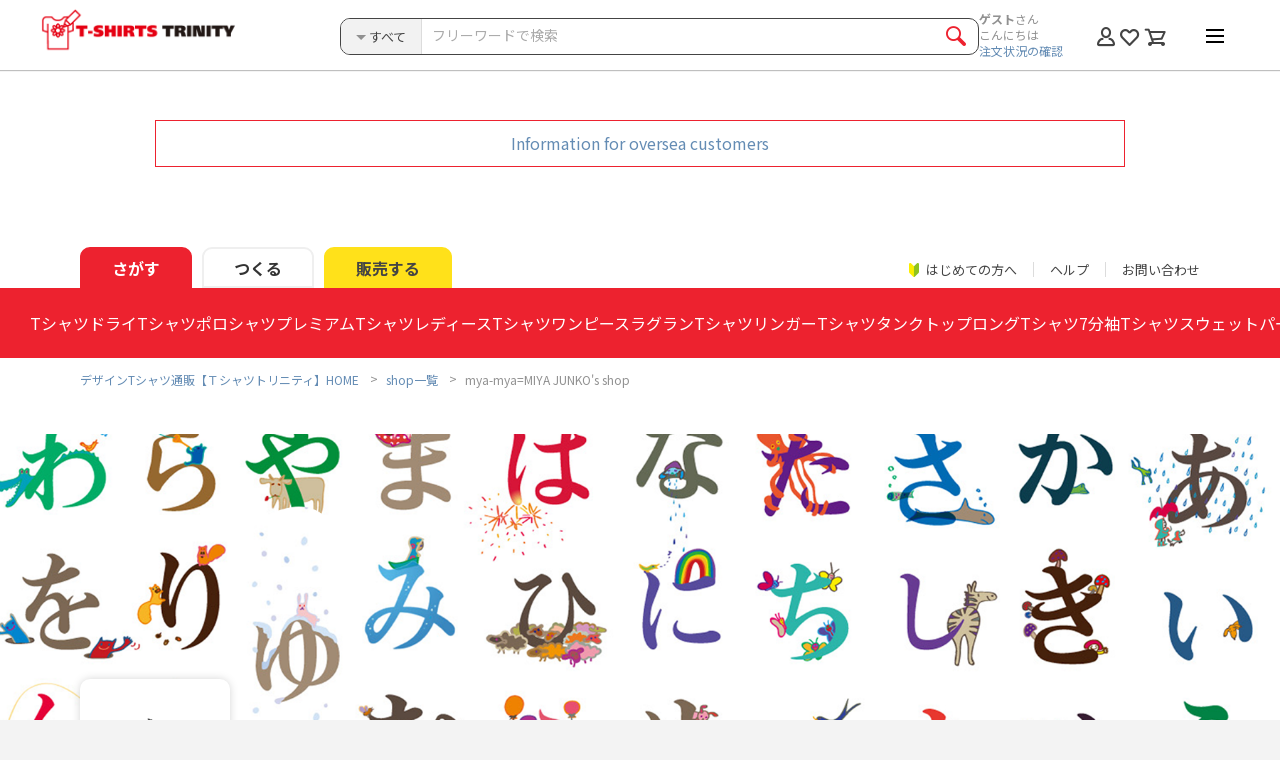

--- FILE ---
content_type: text/html; charset=UTF-8
request_url: https://www.ttrinity.jp/shop/D-010315/?body_category_id=16&body_id=44&
body_size: 38457
content:

<!DOCTYPE html>
<html lang="ja">
<head>
    <meta charset="UTF-8">
    <meta http-equiv="X-UA-Compatible" content="IE=edge" />
    <meta name="viewport" content="width=1200">        <meta name="format-detection" content="telephone=no,address=no,email=no">
        <meta name="description"
        content="mya-mya=MIYA JUNKO&#039;s shopのショップページ | オリジナルＴシャツショップ「mya-mya=MIYA JUNKO&#039;s shop」。3点以上購入で送料無料。|Ｔシャツトリニティは多種多様なデザイナーが出店するデザインＴシャツ専門モールです。">
    <meta name="keywords" content="Tシャツ">

    <!--Facebook -->
    <meta property="og:type" content="article">
    <meta property="og:title" content="mya-mya=MIYA JUNKO&#039;s shop|グッズ作成・販売【Tシャツトリニティ】">
    <meta property="og:description"
        content="mya-mya=MIYA JUNKO&#039;s shopのショップページ | オリジナルＴシャツショップ「mya-mya=MIYA JUNKO&#039;s shop」。3点以上購入で送料無料。|Ｔシャツトリニティは多種多様なデザイナーが出店するデザインＴシャツ専門モールです。|カラー・サイズ豊富">
        <meta property="og:url"
        content="https://www.ttrinity.jp/shop/D-010315/?body_category_id=16&amp;body_id=44&amp;">
    <meta property="og:image"
        content="https://storage.googleapis.com/ttrinity/_img/ogp/shop/10315/ogp_shop_10315.png?param=20260115214213">
    <meta property="og:site_name" content="デザインTシャツ通販【Tシャツトリニティ】">
    <meta property="fb:page_id" content="278041792249353" />
    <meta property="fb:admins" content="100001381401045" />
    <!--end -->

    <meta name="author" content="グラフィック・オン・デマンド" />
    <meta name="google-site-verification" content="ljbp-oISmQha6rOM1vNL3HER8vZEdOlzNc8ws9YtQwU" />

    <!--Twitter -->
    <meta name="twitter:card" content="summary_large_image">
    <meta name="twitter:site" content="@tshirtstrinity">
    <!--end -->
        <!-- Noindex tag-->
        <meta name="robots" content="noindex">
    <!-- end -->
        

    <link rel="icon" href="/common/img/favicon.ico">
    <link rel="apple-touch-icon" href="/common/img/icon.png">

    <!-- google font -->
    <link rel="preconnect" href="https://fonts.googleapis.com">
    <link rel="preconnect" href="https://fonts.gstatic.com" crossorigin>
    <link href="https://fonts.googleapis.com/css2?family=Noto+Sans+JP:wght@100..900&display=swap" rel="stylesheet">
    <!-- end -->

    <link rel="stylesheet"
        href="/common/css/common.css?1766472409">
    <link rel="stylesheet" href="/common/css/_plugins/slick.css">
    <link rel="stylesheet" href="/common/css/_plugins/modal.css">
    <link rel="stylesheet" href="/common/css/_plugins/lity.min.css">
    <link rel="stylesheet" href="/common/css/_plugins/animate.css">
    <link rel="stylesheet" href="/common/css/_plugins/kalendae.css">
    <link rel="stylesheet" href="/common/css/_plugins/jquery-ui.css">
    <link rel="stylesheet" href="/shop/css/style.css">    <link rel="alternate" href="http://153.122.84.177/page2rss/feed.xml?https://www.ttrinity.jp/"
        type="application/rss+xml" title="RSS" />

        <title>mya-mya=MIYA JUNKO&#039;s shop|デザインTシャツ通販【Tシャツトリニティ】</title>
    
    <!-- Analytics TAG start -->
    <!-- Google Tag Manager -->
<script>
(function(w, d, s, l, i) {
    w[l] = w[l] || [];
    w[l].push({
        'gtm.start': new Date().getTime(),
        event: 'gtm.js'
    });
    var f = d.getElementsByTagName(s)[0],
        j = d.createElement(s),
        dl = l != 'dataLayer' ? '&l=' + l : '';
    j.async = true;
    j.src =
        'https://www.googletagmanager.com/gtm.js?id=' + i + dl;
    f.parentNode.insertBefore(j, f);
})(window, document, 'script', 'dataLayer', 'GTM-KV5GLF5');
</script>
<!-- End Google Tag Manager -->


<!-- Bing Webmaster Tool -->
<meta name="msvalidate.01" content="569F0D57F0F2FDDB64115AAD7B23DC47" />
<!-- End Bing Webmaster Tool -->

    <!-- Analytics TAG end -->
    
    

    <script src="/common/js/lib/jquery-3.1.0.min.js"></script>

    
</head>


<body>


        <!-- Google Tag Manager (noscript) -->
<noscript><iframe src="https://www.googletagmanager.com/ns.html?id=GTM-KV5GLF5" height="0" width="0"
        style="display:none;visibility:hidden"></iframe></noscript>
<!-- End Google Tag Manager (noscript) -->    


    <div id="wrapper">

                <div class="tenso-area">
                        <div class="tenso-info"><a href="/overseas/" target="_blank">Information for oversea customers</a></div>
                    </div>
                <!-- ////////////////////////////////////////////////// header start -->
        <header>


            <div class="header__inner">



                                <p class="header__logo"><a href="/"><img src="/common/img/head_logo.png" alt="デザインTシャツ通販【Tシャツトリニティ】"
                            width="270" height="51"></a></p>
                
                

                <div class="header__content">
                    <div class="header__search">
                        <form action="/search/product" method="get">
                            <!-- //////////////////////////////////////// スマホ検索 start -->
                            

                                <!-- ////////////////////////////// .head-search start -->
                                <div class="head-search">
                                    <div class="head-search__inner">
                                        <div class="head-search__select">
                                            <div class="head-search__label">
                                                <i class="head-search__label__icon"></i>
                                                <span id="head-search__label--target" class="head-search__label__item">すべて</span>
                                            </div>

                                            <select id="head-select" name="body_category_id" title="次の中から検索">
                                                <option selected="selected" value="">すべてのカテゴリ</option>
                                                                                                <option value="1">Tシャツ</option>
                                                                                                <option value="24">ドライTシャツ</option>
                                                                                                <option value="30">ポロシャツ</option>
                                                                                                <option value="25">プレミアムTシャツ</option>
                                                                                                <option value="3">レディースTシャツ</option>
                                                                                                <option value="18">ワンピース</option>
                                                                                                <option value="5">ラグランTシャツ</option>
                                                                                                <option value="19">リンガーTシャツ</option>
                                                                                                <option value="20">タンクトップ</option>
                                                                                                <option value="2">ロングTシャツ</option>
                                                                                                <option value="21">7分袖Tシャツ</option>
                                                                                                <option value="11">スウェット</option>
                                                                                                <option value="10">パーカー</option>
                                                                                                <option value="27">ジップパーカー</option>
                                                                                                <option value="28">アウター</option>
                                                                                                <option value="23">ベビー</option>
                                                                                                <option value="14">バッグ</option>
                                                                                                <option value="16">スマホケース</option>
                                                                                                <option value="22">日用品</option>
                                                                                                <option value="26">雑貨</option>
                                                                                                <option value="29">ステッカー</option>
                                                                                            </select>
                                        </div>
                                                
                                        <div class="head-search__text">
                                            <input type="text" id="head-search__text" value="" name="q" placeholder="フリーワードで検索">
                                        </div>
                                                
                                        <div class="head-search__btn">
                                            <div class="head-search__btn__inner">
                                                <input type="submit" value="">
                                                <div class="head-search__btn__item"><span></span></div>
                                            </div><!-- // .head-search__btn__inner -->
                                        </div>
                                    </div><!-- // .head-search__inner -->
                                </div>
                                <!-- ////////////////////////////// .head-search end -->
                                <div class="spSearchWrap">
                                
<div class="sp-item">
<!-- //////////////////////////////////////// .spSearch__category start -->
<div class="spSearch__category">
  <div class="spSearch__category__ttl">
    <p>カテゴリから探す</p>
    <ul class="spSearch__category__ttl__sub">
      <li><i class="spSearch__circle--men"></i>男性用</li>
      <li><i class="spSearch__circle--women"></i>女性用</li>
      <li><i class="spSearch__circle--kids"></i>キッズ用</li>
    </ul>
  </div><!-- // .spSearch__category__ttl -->

  <ul class="spSearch__category__list">
        <li class="spSearch__category__list__item--tsh">
            <a href="javascript:void(0)" class="category__parent">
        <span>Tシャツ</span>
        <i class="spSearch__circle--men"></i>        <i class="spSearch__circle--women"></i>        <i class="spSearch__circle--kids"></i>      </a>
          </li>
    <li class="spSearch__category__list__item--child">
      <ul class="spSearch__category__list--child">
        <li>
                    <a href="/product/tsh">
                      すべてのTシャツ            <div class="pSearch__category__list__detail"></div><!-- // .detail -->
          </a>
        </li>
                <li>
          <a href="/search/product?body_id=44&body_category_id=1&body_id=24">
            ハイクオリティーTシャツ(5.6オンス)            <div class="pSearch__category__list__detail">
              <span>フィット：ベーシック</span>              <span>厚さ：ベーシック</span>            </div><!-- // .detail -->
          </a>
        </li>
                <li>
          <a href="/search/product?body_id=44&body_category_id=1&body_id=1">
            スタンダードTシャツ(5.6オンス)            <div class="pSearch__category__list__detail">
              <span>フィット：ベーシック</span>              <span>厚さ：ベーシック</span>            </div><!-- // .detail -->
          </a>
        </li>
                <li>
          <a href="/search/product?body_id=44&body_category_id=1&body_id=21">
            ハイグレードTシャツ(6.2オンス)            <div class="pSearch__category__list__detail">
              <span>フィット：ベーシック</span>              <span>厚さ：厚手</span>            </div><!-- // .detail -->
          </a>
        </li>
                <li>
          <a href="/search/product?body_id=44&body_category_id=1&body_id=20">
            ベーシックTシャツ(5.0オンス)            <div class="pSearch__category__list__detail">
              <span>フィット：タイト</span>              <span>厚さ：ベーシック</span>            </div><!-- // .detail -->
          </a>
        </li>
                <li>
          <a href="/search/product?body_id=44&body_category_id=1&body_id=55">
            ビッグシルエットTシャツ(5.6オンス)            <div class="pSearch__category__list__detail">
              <span>フィット：ルーズ</span>              <span>厚さ：ベーシック</span>            </div><!-- // .detail -->
          </a>
        </li>
                <li>
          <a href="/search/product?body_id=44&body_category_id=1&body_id=110">
            スーパーヘビーTシャツ(7.4オンス)            <div class="pSearch__category__list__detail">
              <span>フィット：ベーシック</span>              <span>厚さ：厚手</span>            </div><!-- // .detail -->
          </a>
        </li>
                <li>
          <a href="/search/product?body_id=44&body_category_id=1&body_id=34">
            オーガニックコットンTシャツ(5.3オンス)            <div class="pSearch__category__list__detail">
              <span>フィット：ベーシック</span>              <span>厚さ：ベーシック</span>            </div><!-- // .detail -->
          </a>
        </li>
              </ul>
    </li>
    <!-- //////////////////////////////////////// Tシャツ end -->
        <li class="spSearch__category__list__item--d_tsh">
            <a href="javascript:void(0)" class="category__parent">
        <span>ドライTシャツ</span>
        <i class="spSearch__circle--men"></i>        <i class="spSearch__circle--women"></i>        <i class="spSearch__circle--kids"></i>      </a>
          </li>
    <li class="spSearch__category__list__item--child">
      <ul class="spSearch__category__list--child">
        <li>
                    <a href="/product/d_tsh">
                      すべてのドライTシャツ            <div class="pSearch__category__list__detail"></div><!-- // .detail -->
          </a>
        </li>
                <li>
          <a href="/search/product?body_id=44&body_category_id=24&body_id=124">
            ドライTシャツ(4.4オンス)            <div class="pSearch__category__list__detail">
              <span>フィット：ベーシック</span>              <span>厚さ：薄手</span>            </div><!-- // .detail -->
          </a>
        </li>
                <li>
          <a href="/search/product?body_id=44&body_category_id=24&body_id=142">
            ドライノースリーブTシャツ (3.5オンス)            <div class="pSearch__category__list__detail">
              <span>フィット：タイト</span>              <span>厚さ：薄手</span>            </div><!-- // .detail -->
          </a>
        </li>
              </ul>
    </li>
    <!-- //////////////////////////////////////// ドライTシャツ end -->
        <li class="spSearch__category__list__item--polo_shirt">
            <a href="javascript:void(0)" class="category__parent">
        <span>ポロシャツ</span>
        <i class="spSearch__circle--men"></i>        <i class="spSearch__circle--women"></i>              </a>
          </li>
    <li class="spSearch__category__list__item--child">
      <ul class="spSearch__category__list--child">
        <li>
                    <a href="/product/polo_shirt">
                      すべてのポロシャツ            <div class="pSearch__category__list__detail"></div><!-- // .detail -->
          </a>
        </li>
                <li>
          <a href="/search/product?body_id=44&body_category_id=30&body_id=207">
            ドライカノコポロシャツ(4.7オンス)            <div class="pSearch__category__list__detail">
              <span>フィット：ベーシック</span>              <span>厚さ：薄手</span>            </div><!-- // .detail -->
          </a>
        </li>
              </ul>
    </li>
    <!-- //////////////////////////////////////// ポロシャツ end -->
        <li class="spSearch__category__list__item--prm">
            <a href="javascript:void(0)" class="category__parent">
        <span>プレミアムTシャツ</span>
        <i class="spSearch__circle--men"></i>        <i class="spSearch__circle--women"></i>              </a>
          </li>
    <li class="spSearch__category__list__item--child">
      <ul class="spSearch__category__list--child">
        <li>
                    <a href="/product/prm">
                      すべてのプレミアムTシャツ            <div class="pSearch__category__list__detail"></div><!-- // .detail -->
          </a>
        </li>
                <li>
          <a href="/search/product?body_id=44&body_category_id=25&body_id=143">
            プレミアムオーガニックコットンTシャツ(8.2オンス)            <div class="pSearch__category__list__detail">
              <span>フィット：ベーシック</span>              <span>厚さ：厚手</span>            </div><!-- // .detail -->
          </a>
        </li>
                <li>
          <a href="/search/product?body_id=44&body_category_id=25&body_id=176">
            プレミアムファブリックTシャツ(5.6オンス)            <div class="pSearch__category__list__detail">
              <span>フィット：ベーシック</span>              <span>厚さ：ベーシック</span>            </div><!-- // .detail -->
          </a>
        </li>
                <li>
          <a href="/search/product?body_id=44&body_category_id=25&body_id=186">
            USAコットンTシャツ(8.1オンス)            <div class="pSearch__category__list__detail">
              <span>フィット：ベーシック</span>              <span>厚さ：厚手</span>            </div><!-- // .detail -->
          </a>
        </li>
                <li>
          <a href="/search/product?body_id=44&body_category_id=25&body_id=83">
            ハイグレードビッグシルエットTシャツ(9.1オンス)            <div class="pSearch__category__list__detail">
              <span>フィット：ルーズ</span>              <span>厚さ：厚手</span>            </div><!-- // .detail -->
          </a>
        </li>
                <li>
          <a href="/search/product?body_id=44&body_category_id=25&body_id=175">
            スウェットTシャツ(8.2オンス)            <div class="pSearch__category__list__detail">
              <span>フィット：ルーズ</span>              <span>厚さ：厚手</span>            </div><!-- // .detail -->
          </a>
        </li>
                <li>
          <a href="/search/product?body_id=44&body_category_id=25&body_id=66">
            ピグメントTシャツ(6.2オンス)            <div class="pSearch__category__list__detail">
              <span>フィット：ベーシック</span>              <span>厚さ：厚手</span>            </div><!-- // .detail -->
          </a>
        </li>
                <li>
          <a href="/search/product?body_id=44&body_category_id=25&body_id=86">
            オーバーTシャツ(6.2オンス)            <div class="pSearch__category__list__detail">
              <span>フィット：ルーズ</span>              <span>厚さ：厚手</span>            </div><!-- // .detail -->
          </a>
        </li>
                <li>
          <a href="/search/product?body_id=44&body_category_id=25&body_id=31">
            VネックTシャツ(4.3オンス)            <div class="pSearch__category__list__detail">
              <span>フィット：タイト</span>              <span>厚さ：薄手</span>            </div><!-- // .detail -->
          </a>
        </li>
                <li>
          <a href="/search/product?body_id=44&body_category_id=25&body_id=41">
            UネックTシャツ(4.3オンス)            <div class="pSearch__category__list__detail">
              <span>フィット：タイト</span>              <span>厚さ：薄手</span>            </div><!-- // .detail -->
          </a>
        </li>
              </ul>
    </li>
    <!-- //////////////////////////////////////// プレミアムTシャツ end -->
        <li class="spSearch__category__list__item--ldy">
            <a href="javascript:void(0)" class="category__parent">
        <span>レディースTシャツ</span>
                <i class="spSearch__circle--women"></i>              </a>
          </li>
    <li class="spSearch__category__list__item--child">
      <ul class="spSearch__category__list--child">
        <li>
                    <a href="/product/ldy">
                      すべてのレディースTシャツ            <div class="pSearch__category__list__detail"></div><!-- // .detail -->
          </a>
        </li>
                <li>
          <a href="/search/product?body_id=44&body_category_id=3&body_id=37">
            ドルマンTシャツ(4.3オンス)            <div class="pSearch__category__list__detail">
              <span>フィット：ルーズ</span>              <span>厚さ：薄手</span>            </div><!-- // .detail -->
          </a>
        </li>
                <li>
          <a href="/search/product?body_id=44&body_category_id=3&body_id=27">
            フライスTシャツ(6.2オンス)            <div class="pSearch__category__list__detail">
              <span>フィット：タイト</span>              <span>厚さ：厚手</span>            </div><!-- // .detail -->
          </a>
        </li>
                <li>
          <a href="/search/product?body_id=44&body_category_id=3&body_id=56">
            レディースオーバーTシャツ(6.2オンス)            <div class="pSearch__category__list__detail">
                                        </div><!-- // .detail -->
          </a>
        </li>
                <li>
          <a href="/search/product?body_id=44&body_category_id=3&body_id=38">
            スリーブレスワイドTシャツ(4.3オンス)            <div class="pSearch__category__list__detail">
              <span>フィット：ルーズ</span>              <span>厚さ：薄手</span>            </div><!-- // .detail -->
          </a>
        </li>
                <li>
          <a href="/search/product?body_id=44&body_category_id=3&body_id=82">
            ノースリーブTシャツ(5.3オンス)            <div class="pSearch__category__list__detail">
              <span>フィット：ベーシック</span>              <span>厚さ：ベーシック</span>            </div><!-- // .detail -->
          </a>
        </li>
              </ul>
    </li>
    <!-- //////////////////////////////////////// レディースTシャツ end -->
        <li class="spSearch__category__list__item--dress">
            <a href="javascript:void(0)" class="category__parent">
        <span>ワンピース</span>
                <i class="spSearch__circle--women"></i>              </a>
          </li>
    <li class="spSearch__category__list__item--child">
      <ul class="spSearch__category__list--child">
        <li>
                    <a href="/product/dress">
                      すべてのワンピース            <div class="pSearch__category__list__detail"></div><!-- // .detail -->
          </a>
        </li>
                <li>
          <a href="/search/product?body_id=44&body_category_id=18&body_id=36">
            ドルマンワンピース(4.3オンス)            <div class="pSearch__category__list__detail">
              <span>フィット：ルーズ</span>              <span>厚さ：薄手</span>            </div><!-- // .detail -->
          </a>
        </li>
              </ul>
    </li>
    <!-- //////////////////////////////////////// ワンピース end -->
        <li class="spSearch__category__list__item--rag">
            <a href="javascript:void(0)" class="category__parent">
        <span>ラグランTシャツ</span>
        <i class="spSearch__circle--men"></i>        <i class="spSearch__circle--women"></i>              </a>
          </li>
    <li class="spSearch__category__list__item--child">
      <ul class="spSearch__category__list--child">
        <li>
                    <a href="/product/rag">
                      すべてのラグランTシャツ            <div class="pSearch__category__list__detail"></div><!-- // .detail -->
          </a>
        </li>
                <li>
          <a href="/search/product?body_id=44&body_category_id=5&body_id=174">
            ルーズスリーブラグランTシャツ(5.6オンス)            <div class="pSearch__category__list__detail">
              <span>フィット：ルーズ</span>              <span>厚さ：ベーシック</span>            </div><!-- // .detail -->
          </a>
        </li>
                <li>
          <a href="/search/product?body_id=44&body_category_id=5&body_id=2">
            ラグランTシャツ(5.6オンス)            <div class="pSearch__category__list__detail">
              <span>フィット：ベーシック</span>              <span>厚さ：ベーシック</span>            </div><!-- // .detail -->
          </a>
        </li>
              </ul>
    </li>
    <!-- //////////////////////////////////////// ラグランTシャツ end -->
        <li class="spSearch__category__list__item--r_tsh">
            <a href="javascript:void(0)" class="category__parent">
        <span>リンガーTシャツ</span>
        <i class="spSearch__circle--men"></i>        <i class="spSearch__circle--women"></i>              </a>
          </li>
    <li class="spSearch__category__list__item--child">
      <ul class="spSearch__category__list--child">
        <li>
                    <a href="/product/r_tsh">
                      すべてのリンガーTシャツ            <div class="pSearch__category__list__detail"></div><!-- // .detail -->
          </a>
        </li>
                <li>
          <a href="/search/product?body_id=44&body_category_id=19&body_id=65">
            リンガーTシャツ(6.2オンス)            <div class="pSearch__category__list__detail">
              <span>フィット：ベーシック</span>              <span>厚さ：厚手</span>            </div><!-- // .detail -->
          </a>
        </li>
              </ul>
    </li>
    <!-- //////////////////////////////////////// リンガーTシャツ end -->
        <li class="spSearch__category__list__item--tank">
            <a href="javascript:void(0)" class="category__parent">
        <span>タンクトップ</span>
        <i class="spSearch__circle--men"></i>                      </a>
          </li>
    <li class="spSearch__category__list__item--child">
      <ul class="spSearch__category__list--child">
        <li>
                    <a href="/product/tank">
                      すべてのタンクトップ            <div class="pSearch__category__list__detail"></div><!-- // .detail -->
          </a>
        </li>
                <li>
          <a href="/search/product?body_id=44&body_category_id=20&body_id=137">
            タンクトップ(5.6オンス)            <div class="pSearch__category__list__detail">
              <span>フィット：ベーシック</span>              <span>厚さ：ベーシック</span>            </div><!-- // .detail -->
          </a>
        </li>
              </ul>
    </li>
    <!-- //////////////////////////////////////// タンクトップ end -->
        <li class="spSearch__category__list__item--lng">
            <a href="javascript:void(0)" class="category__parent">
        <span>ロングTシャツ</span>
        <i class="spSearch__circle--men"></i>        <i class="spSearch__circle--women"></i>        <i class="spSearch__circle--kids"></i>      </a>
          </li>
    <li class="spSearch__category__list__item--child">
      <ul class="spSearch__category__list--child">
        <li>
                    <a href="/product/lng">
                      すべてのロングTシャツ            <div class="pSearch__category__list__detail"></div><!-- // .detail -->
          </a>
        </li>
                <li>
          <a href="/search/product?body_id=44&body_category_id=2&body_id=67">
            リブ付きロングTシャツ(5.6オンス)            <div class="pSearch__category__list__detail">
              <span>フィット：ベーシック</span>              <span>厚さ：ベーシック</span>            </div><!-- // .detail -->
          </a>
        </li>
                <li>
          <a href="/search/product?body_id=44&body_category_id=2&body_id=4">
            ロングTシャツ(5.6オンス)            <div class="pSearch__category__list__detail">
              <span>フィット：ベーシック</span>              <span>厚さ：ベーシック</span>            </div><!-- // .detail -->
          </a>
        </li>
                <li>
          <a href="/search/product?body_id=44&body_category_id=2&body_id=68">
            ビッグシルエットロングTシャツ(5.6オンス)            <div class="pSearch__category__list__detail">
              <span>フィット：ルーズ</span>              <span>厚さ：ベーシック</span>            </div><!-- // .detail -->
          </a>
        </li>
                <li>
          <a href="/search/product?body_id=44&body_category_id=2&body_id=144">
            ドライロングTシャツ(4.4オンス)            <div class="pSearch__category__list__detail">
              <span>フィット：ベーシック</span>              <span>厚さ：薄手</span>            </div><!-- // .detail -->
          </a>
        </li>
                <li>
          <a href="/search/product?body_id=44&body_category_id=2&body_id=146">
            スーパーヘビーロングTシャツ(7.4オンス)            <div class="pSearch__category__list__detail">
              <span>フィット：ベーシック</span>              <span>厚さ：厚手</span>            </div><!-- // .detail -->
          </a>
        </li>
                <li>
          <a href="/search/product?body_id=44&body_category_id=2&body_id=145">
            ハイグレードロングTシャツ(6.2オンス)            <div class="pSearch__category__list__detail">
              <span>フィット：ベーシック</span>              <span>厚さ：厚手</span>            </div><!-- // .detail -->
          </a>
        </li>
                <li>
          <a href="/search/product?body_id=44&body_category_id=2&body_id=150">
            ハイグレードビッグシルエットロングTシャツ(9.1オンス)            <div class="pSearch__category__list__detail">
              <span>フィット：ルーズ</span>              <span>厚さ：厚手</span>            </div><!-- // .detail -->
          </a>
        </li>
                <li>
          <a href="/search/product?body_id=44&body_category_id=2&body_id=147">
            オーガニックコットンロングTシャツ(5.3オンス)            <div class="pSearch__category__list__detail">
              <span>フィット：ベーシック</span>              <span>厚さ：ベーシック</span>            </div><!-- // .detail -->
          </a>
        </li>
              </ul>
    </li>
    <!-- //////////////////////////////////////// ロングTシャツ end -->
        <li class="spSearch__category__list__item--b_rag">
            <a href="javascript:void(0)" class="category__parent">
        <span>7分袖Tシャツ</span>
        <i class="spSearch__circle--men"></i>        <i class="spSearch__circle--women"></i>              </a>
          </li>
    <li class="spSearch__category__list__item--child">
      <ul class="spSearch__category__list--child">
        <li>
                    <a href="/product/b_rag">
                      すべての7分袖Tシャツ            <div class="pSearch__category__list__detail"></div><!-- // .detail -->
          </a>
        </li>
                <li>
          <a href="/search/product?body_id=44&body_category_id=21&body_id=54">
            ベースボールTシャツ(5.6オンス)            <div class="pSearch__category__list__detail">
              <span>フィット：ベーシック</span>              <span>厚さ：ベーシック</span>            </div><!-- // .detail -->
          </a>
        </li>
                <li>
          <a href="/search/product?body_id=44&body_category_id=21&body_id=84">
            ハイグレードベースボールTシャツ(6.2オンス)            <div class="pSearch__category__list__detail">
              <span>フィット：ベーシック</span>              <span>厚さ：ベーシック</span>            </div><!-- // .detail -->
          </a>
        </li>
              </ul>
    </li>
    <!-- //////////////////////////////////////// 7分袖Tシャツ end -->
        <li class="spSearch__category__list__item--swt">
            <a href="javascript:void(0)" class="category__parent">
        <span>スウェット</span>
        <i class="spSearch__circle--men"></i>        <i class="spSearch__circle--women"></i>        <i class="spSearch__circle--kids"></i>      </a>
          </li>
    <li class="spSearch__category__list__item--child">
      <ul class="spSearch__category__list--child">
        <li>
                    <a href="/product/swt">
                      すべてのスウェット            <div class="pSearch__category__list__detail"></div><!-- // .detail -->
          </a>
        </li>
                <li>
          <a href="/search/product?body_id=44&body_category_id=11&body_id=45">
            クルーネックスウェット(10オンス)            <div class="pSearch__category__list__detail">
              <span>フィット：ベーシック</span>              <span>厚さ：厚手</span>            </div><!-- // .detail -->
          </a>
        </li>
                <li>
          <a href="/search/product?body_id=44&body_category_id=11&body_id=8">
            カジュアルスウェット(9.7オンス)            <div class="pSearch__category__list__detail">
              <span>フィット：ベーシック</span>              <span>厚さ：ベーシック</span>            </div><!-- // .detail -->
          </a>
        </li>
                <li>
          <a href="/search/product?body_id=44&body_category_id=11&body_id=47">
            キッズスウェット(10オンス)            <div class="pSearch__category__list__detail">
              <span>フィット：ベーシック</span>              <span>厚さ：厚手</span>            </div><!-- // .detail -->
          </a>
        </li>
                <li>
          <a href="/search/product?body_id=44&body_category_id=11&body_id=72">
            ビッグシルエットスウェット(起毛)(10オンス)            <div class="pSearch__category__list__detail">
              <span>フィット：ルーズ</span>              <span>厚さ：厚手</span>            </div><!-- // .detail -->
          </a>
        </li>
                <li>
          <a href="/search/product?body_id=44&body_category_id=11&body_id=120">
            ビッグシルエットスウェット(パイル)(10オンス)            <div class="pSearch__category__list__detail">
              <span>フィット：ルーズ</span>              <span>厚さ：厚手</span>            </div><!-- // .detail -->
          </a>
        </li>
                <li>
          <a href="/search/product?body_id=44&body_category_id=11&body_id=122">
            ヘビーウェイトスウェット(12.7オンス)            <div class="pSearch__category__list__detail">
              <span>フィット：ルーズ</span>              <span>厚さ：厚手</span>            </div><!-- // .detail -->
          </a>
        </li>
                <li>
          <a href="/search/product?body_id=44&body_category_id=11&body_id=153">
            オーガニックコットンスウェット(9.4オンス)            <div class="pSearch__category__list__detail">
              <span>フィット：ベーシック</span>              <span>厚さ：ベーシック</span>            </div><!-- // .detail -->
          </a>
        </li>
                <li>
          <a href="/search/product?body_id=44&body_category_id=11&body_id=167">
            ドライフリーストレーナー(10オンス)            <div class="pSearch__category__list__detail">
              <span>フィット：ベーシック</span>              <span>厚さ：厚手</span>            </div><!-- // .detail -->
          </a>
        </li>
              </ul>
    </li>
    <!-- //////////////////////////////////////// スウェット end -->
        <li class="spSearch__category__list__item--prk">
            <a href="javascript:void(0)" class="category__parent">
        <span>パーカー</span>
        <i class="spSearch__circle--men"></i>        <i class="spSearch__circle--women"></i>        <i class="spSearch__circle--kids"></i>      </a>
          </li>
    <li class="spSearch__category__list__item--child">
      <ul class="spSearch__category__list--child">
        <li>
                    <a href="/product/prk">
                      すべてのパーカー            <div class="pSearch__category__list__detail"></div><!-- // .detail -->
          </a>
        </li>
                <li>
          <a href="/search/product?body_id=44&body_category_id=10&body_id=46">
            スウェットパーカー (10オンス)            <div class="pSearch__category__list__detail">
              <span>フィット：ベーシック</span>              <span>厚さ：厚手</span>            </div><!-- // .detail -->
          </a>
        </li>
                <li>
          <a href="/search/product?body_id=44&body_category_id=10&body_id=7">
            スウェットパーカー (9.7オンス)            <div class="pSearch__category__list__detail">
              <span>フィット：ベーシック</span>              <span>厚さ：ベーシック</span>            </div><!-- // .detail -->
          </a>
        </li>
                <li>
          <a href="/search/product?body_id=44&body_category_id=10&body_id=48">
            キッズパーカー (10オンス)            <div class="pSearch__category__list__detail">
              <span>フィット：ベーシック</span>              <span>厚さ：厚手</span>            </div><!-- // .detail -->
          </a>
        </li>
                <li>
          <a href="/search/product?body_id=44&body_category_id=10&body_id=53">
            ポケットレスパーカー(10オンス)            <div class="pSearch__category__list__detail">
              <span>フィット：ベーシック</span>              <span>厚さ：厚手</span>            </div><!-- // .detail -->
          </a>
        </li>
                <li>
          <a href="/search/product?body_id=44&body_category_id=10&body_id=73">
            ビッグシルエットパーカー(起毛) (10オンス)            <div class="pSearch__category__list__detail">
              <span>フィット：ルーズ</span>              <span>厚さ：厚手</span>            </div><!-- // .detail -->
          </a>
        </li>
                <li>
          <a href="/search/product?body_id=44&body_category_id=10&body_id=121">
            ビッグシルエットパーカー(パイル) (10オンス)            <div class="pSearch__category__list__detail">
              <span>フィット：ルーズ</span>              <span>厚さ：厚手</span>            </div><!-- // .detail -->
          </a>
        </li>
                <li>
          <a href="/search/product?body_id=44&body_category_id=10&body_id=123">
            ヘビーウェイトパーカー (12.7オンス)            <div class="pSearch__category__list__detail">
              <span>フィット：ルーズ</span>              <span>厚さ：厚手</span>            </div><!-- // .detail -->
          </a>
        </li>
                <li>
          <a href="/search/product?body_id=44&body_category_id=10&body_id=154">
            オーガニックコットンパーカー(9.4オンス)            <div class="pSearch__category__list__detail">
              <span>フィット：ベーシック</span>              <span>厚さ：ベーシック</span>            </div><!-- // .detail -->
          </a>
        </li>
                <li>
          <a href="/search/product?body_id=44&body_category_id=10&body_id=168">
            ドライフリースパーカー(10オンス)            <div class="pSearch__category__list__detail">
              <span>フィット：ベーシック</span>              <span>厚さ：厚手</span>            </div><!-- // .detail -->
          </a>
        </li>
              </ul>
    </li>
    <!-- //////////////////////////////////////// パーカー end -->
        <li class="spSearch__category__list__item--zprk">
            <a href="javascript:void(0)" class="category__parent">
        <span>ジップパーカー</span>
        <i class="spSearch__circle--men"></i>        <i class="spSearch__circle--women"></i>        <i class="spSearch__circle--kids"></i>      </a>
          </li>
    <li class="spSearch__category__list__item--child">
      <ul class="spSearch__category__list--child">
        <li>
                    <a href="/product/zprk">
                      すべてのジップパーカー            <div class="pSearch__category__list__detail"></div><!-- // .detail -->
          </a>
        </li>
                <li>
          <a href="/search/product?body_id=44&body_category_id=27&body_id=189">
            ジップアップライトパーカー(8.4オンス)            <div class="pSearch__category__list__detail">
              <span>フィット：タイト</span>              <span>厚さ：ベーシック</span>            </div><!-- // .detail -->
          </a>
        </li>
                <li>
          <a href="/search/product?body_id=44&body_category_id=27&body_id=192">
            キッズジップアップライトパーカー(8.4オンス)            <div class="pSearch__category__list__detail">
              <span>フィット：タイト</span>              <span>厚さ：ベーシック</span>            </div><!-- // .detail -->
          </a>
        </li>
                <li>
          <a href="/search/product?body_id=44&body_category_id=27&body_id=156">
            ドライスウェットジップパーカー(7.7オンス)            <div class="pSearch__category__list__detail">
              <span>フィット：タイト</span>              <span>厚さ：ベーシック</span>            </div><!-- // .detail -->
          </a>
        </li>
                <li>
          <a href="/search/product?body_id=44&body_category_id=27&body_id=169">
            ドライフリースジップパーカー(10オンス)            <div class="pSearch__category__list__detail">
                                        </div><!-- // .detail -->
          </a>
        </li>
              </ul>
    </li>
    <!-- //////////////////////////////////////// ジップパーカー end -->
        <li class="spSearch__category__list__item--outer">
            <a href="javascript:void(0)" class="category__parent">
        <span>アウター</span>
        <i class="spSearch__circle--men"></i>        <i class="spSearch__circle--women"></i>        <i class="spSearch__circle--kids"></i>      </a>
          </li>
    <li class="spSearch__category__list__item--child">
      <ul class="spSearch__category__list--child">
        <li>
                    <a href="/product/outer">
                      すべてのアウター            <div class="pSearch__category__list__detail"></div><!-- // .detail -->
          </a>
        </li>
                <li>
          <a href="/search/product?body_id=44&body_category_id=28&body_id=194">
            コットンジャケット(10オンス)            <div class="pSearch__category__list__detail">
              <span>フィット：ベーシック</span>              <span>厚さ：厚手</span>            </div><!-- // .detail -->
          </a>
        </li>
                <li>
          <a href="/search/product?body_id=44&body_category_id=28&body_id=193">
            コットンカーディガン(10オンス)            <div class="pSearch__category__list__detail">
              <span>フィット：ルーズ</span>              <span>厚さ：厚手</span>            </div><!-- // .detail -->
          </a>
        </li>
                <li>
          <a href="/search/product?body_id=44&body_category_id=28&body_id=155">
            ドライスウェットジップジャケット(7.7オンス)            <div class="pSearch__category__list__detail">
              <span>フィット：タイト</span>              <span>厚さ：ベーシック</span>            </div><!-- // .detail -->
          </a>
        </li>
                <li>
          <a href="/search/product?body_id=44&body_category_id=28&body_id=208">
            トラックジャケット(7.0オンス)            <div class="pSearch__category__list__detail">
              <span>フィット：ルーズ</span>              <span>厚さ：ベーシック</span>            </div><!-- // .detail -->
          </a>
        </li>
              </ul>
    </li>
    <!-- //////////////////////////////////////// アウター end -->
        <li class="spSearch__category__list__item--baby">
            <a href="javascript:void(0)" class="category__parent">
        <span>ベビー</span>
                        <i class="spSearch__circle--kids"></i>      </a>
          </li>
    <li class="spSearch__category__list__item--child">
      <ul class="spSearch__category__list--child">
        <li>
                    <a href="/product/baby">
                      すべてのベビー            <div class="pSearch__category__list__detail"></div><!-- // .detail -->
          </a>
        </li>
                <li>
          <a href="/search/product?body_id=44&body_category_id=23&body_id=160">
            ベビー カバーオール(5.6オンス)            <div class="pSearch__category__list__detail">
              <span>フィット：ベーシック</span>              <span>厚さ：ベーシック</span>            </div><!-- // .detail -->
          </a>
        </li>
                <li>
          <a href="/search/product?body_id=44&body_category_id=23&body_id=159">
            ベビー スタイ(裏パイル)(10オンス)            <div class="pSearch__category__list__detail">
                                        </div><!-- // .detail -->
          </a>
        </li>
              </ul>
    </li>
    <!-- //////////////////////////////////////// ベビー end -->
        <li class="spSearch__category__list__item--ttb">
            <a href="javascript:void(0)" class="category__parent">
        <span>バッグ</span>
        <i class="spSearch__circle--men"></i>        <i class="spSearch__circle--women"></i>              </a>
          </li>
    <li class="spSearch__category__list__item--child">
      <ul class="spSearch__category__list--child">
        <li>
                    <a href="/product/ttb">
                      すべてのバッグ            <div class="pSearch__category__list__detail"></div><!-- // .detail -->
          </a>
        </li>
                <li>
          <a href="/search/product?body_id=44&body_category_id=14&body_id=18">
            トートバッグ Mサイズ            <div class="pSearch__category__list__detail">
                                        </div><!-- // .detail -->
          </a>
        </li>
                <li>
          <a href="/search/product?body_id=44&body_category_id=14&body_id=173">
            プレミアムトートバッグ            <div class="pSearch__category__list__detail">
                            <span>厚さ：ベーシック</span>            </div><!-- // .detail -->
          </a>
        </li>
                <li>
          <a href="/search/product?body_id=44&body_category_id=14&body_id=29">
            配色トートバッグ  Mサイズ            <div class="pSearch__category__list__detail">
                                        </div><!-- // .detail -->
          </a>
        </li>
                <li>
          <a href="/search/product?body_id=44&body_category_id=14&body_id=69">
            トートバッグ Lサイズ            <div class="pSearch__category__list__detail">
                                        </div><!-- // .detail -->
          </a>
        </li>
                <li>
          <a href="/search/product?body_id=44&body_category_id=14&body_id=70">
            配色トートバッグ Lサイズ            <div class="pSearch__category__list__detail">
                                        </div><!-- // .detail -->
          </a>
        </li>
                <li>
          <a href="/search/product?body_id=44&body_category_id=14&body_id=148">
            トートバッグ Sサイズ            <div class="pSearch__category__list__detail">
                                        </div><!-- // .detail -->
          </a>
        </li>
                <li>
          <a href="/search/product?body_id=44&body_category_id=14&body_id=149">
            配色トートバッグ Sサイズ            <div class="pSearch__category__list__detail">
                                        </div><!-- // .detail -->
          </a>
        </li>
                <li>
          <a href="/search/product?body_id=44&body_category_id=14&body_id=113">
            トートバッグ Wサイズ            <div class="pSearch__category__list__detail">
                                        </div><!-- // .detail -->
          </a>
        </li>
                <li>
          <a href="/search/product?body_id=44&body_category_id=14&body_id=188">
            リサイクルトートバッグ            <div class="pSearch__category__list__detail">
                                        </div><!-- // .detail -->
          </a>
        </li>
                <li>
          <a href="/search/product?body_id=44&body_category_id=14&body_id=187">
            リサイクルドラムバッグ            <div class="pSearch__category__list__detail">
                                        </div><!-- // .detail -->
          </a>
        </li>
                <li>
          <a href="/search/product?body_id=44&body_category_id=14&body_id=28">
            サコッシュ            <div class="pSearch__category__list__detail">
                                        </div><!-- // .detail -->
          </a>
        </li>
                <li>
          <a href="/search/product?body_id=44&body_category_id=14&body_id=112">
            オーガニックコットンサコッシュ            <div class="pSearch__category__list__detail">
                                        </div><!-- // .detail -->
          </a>
        </li>
                <li>
          <a href="/search/product?body_id=44&body_category_id=14&body_id=71">
            ランチバッグ            <div class="pSearch__category__list__detail">
                                        </div><!-- // .detail -->
          </a>
        </li>
                <li>
          <a href="/search/product?body_id=44&body_category_id=14&body_id=101">
            オーガニックコットンマルシェバッグ            <div class="pSearch__category__list__detail">
                                        </div><!-- // .detail -->
          </a>
        </li>
              </ul>
    </li>
    <!-- //////////////////////////////////////// バッグ end -->
        <li class="spSearch__category__list__item--spcase">
            <a href="javascript:void(0)" class="category__parent">
        <span>スマホケース</span>
        <i class="spSearch__circle--men"></i>        <i class="spSearch__circle--women"></i>              </a>
          </li>
    <li class="spSearch__category__list__item--child">
      <ul class="spSearch__category__list--child">
        <li>
                    <a href="/product/spcase">
                      すべてのスマホケース            <div class="pSearch__category__list__detail"></div><!-- // .detail -->
          </a>
        </li>
                <li>
          <a href="/search/product?body_id=44&body_category_id=16&body_id=212">
            iPhone17ProMaxクリアケース            <div class="pSearch__category__list__detail">
                                        </div><!-- // .detail -->
          </a>
        </li>
                <li>
          <a href="/search/product?body_id=44&body_category_id=16&body_id=211">
            iPhone17 Proクリアケース            <div class="pSearch__category__list__detail">
                                        </div><!-- // .detail -->
          </a>
        </li>
                <li>
          <a href="/search/product?body_id=44&body_category_id=16&body_id=210">
            iPhoneAirクリアケース            <div class="pSearch__category__list__detail">
                                        </div><!-- // .detail -->
          </a>
        </li>
                <li>
          <a href="/search/product?body_id=44&body_category_id=16&body_id=209">
            iPhone17クリアケース            <div class="pSearch__category__list__detail">
                                        </div><!-- // .detail -->
          </a>
        </li>
                <li>
          <a href="/search/product?body_id=44&body_category_id=16&body_id=200">
            iPhone16Pro グリップケース            <div class="pSearch__category__list__detail">
                                        </div><!-- // .detail -->
          </a>
        </li>
                <li>
          <a href="/search/product?body_id=44&body_category_id=16&body_id=199">
            iPhone16ProMaxグリップケース            <div class="pSearch__category__list__detail">
                                        </div><!-- // .detail -->
          </a>
        </li>
                <li>
          <a href="/search/product?body_id=44&body_category_id=16&body_id=198">
            iPhone16Plusグリップケース            <div class="pSearch__category__list__detail">
                                        </div><!-- // .detail -->
          </a>
        </li>
                <li>
          <a href="/search/product?body_id=44&body_category_id=16&body_id=197">
            iPhone16グリップケース            <div class="pSearch__category__list__detail">
                                        </div><!-- // .detail -->
          </a>
        </li>
                <li>
          <a href="/search/product?body_id=44&body_category_id=16&body_id=205">
            iPhone16eクリアケース            <div class="pSearch__category__list__detail">
                                        </div><!-- // .detail -->
          </a>
        </li>
                <li>
          <a href="/search/product?body_id=44&body_category_id=16&body_id=204">
            iPhone16 Proクリアケース            <div class="pSearch__category__list__detail">
                                        </div><!-- // .detail -->
          </a>
        </li>
                <li>
          <a href="/search/product?body_id=44&body_category_id=16&body_id=202">
            iPhone16Plusクリアケース            <div class="pSearch__category__list__detail">
                                        </div><!-- // .detail -->
          </a>
        </li>
                <li>
          <a href="/search/product?body_id=44&body_category_id=16&body_id=203">
            iPhone16ProMaxクリアケース            <div class="pSearch__category__list__detail">
                                        </div><!-- // .detail -->
          </a>
        </li>
                <li>
          <a href="/search/product?body_id=44&body_category_id=16&body_id=201">
            iPhone16クリアケース            <div class="pSearch__category__list__detail">
                                        </div><!-- // .detail -->
          </a>
        </li>
                <li>
          <a href="/search/product?body_id=44&body_category_id=16&body_id=181">
            iPhone15 Proクリアケース            <div class="pSearch__category__list__detail">
                                        </div><!-- // .detail -->
          </a>
        </li>
                <li>
          <a href="/search/product?body_id=44&body_category_id=16&body_id=180">
            iPhone15ProMaxクリアケース            <div class="pSearch__category__list__detail">
                                        </div><!-- // .detail -->
          </a>
        </li>
                <li>
          <a href="/search/product?body_id=44&body_category_id=16&body_id=179">
            iPhone15Plusクリアケース            <div class="pSearch__category__list__detail">
                                        </div><!-- // .detail -->
          </a>
        </li>
                <li>
          <a href="/search/product?body_id=44&body_category_id=16&body_id=178">
            iPhone15クリアケース            <div class="pSearch__category__list__detail">
                                        </div><!-- // .detail -->
          </a>
        </li>
                <li>
          <a href="/search/product?body_id=44&body_category_id=16&body_id=185">
            iPhone15Proグリップケース            <div class="pSearch__category__list__detail">
                                        </div><!-- // .detail -->
          </a>
        </li>
                <li>
          <a href="/search/product?body_id=44&body_category_id=16&body_id=184">
            iPhone15ProMaxグリップケース            <div class="pSearch__category__list__detail">
                                        </div><!-- // .detail -->
          </a>
        </li>
                <li>
          <a href="/search/product?body_id=44&body_category_id=16&body_id=183">
            iPhone15Plusグリップケース            <div class="pSearch__category__list__detail">
                                        </div><!-- // .detail -->
          </a>
        </li>
                <li>
          <a href="/search/product?body_id=44&body_category_id=16&body_id=182">
            iPhone15グリップケース            <div class="pSearch__category__list__detail">
                                        </div><!-- // .detail -->
          </a>
        </li>
                <li>
          <a href="/search/product?body_id=44&body_category_id=16&body_id=129">
            iPhone14Pro クリアケース            <div class="pSearch__category__list__detail">
                                        </div><!-- // .detail -->
          </a>
        </li>
                <li>
          <a href="/search/product?body_id=44&body_category_id=16&body_id=130">
            iPhone14ProMax クリアケース            <div class="pSearch__category__list__detail">
                                        </div><!-- // .detail -->
          </a>
        </li>
                <li>
          <a href="/search/product?body_id=44&body_category_id=16&body_id=131">
            iPhone14Plus クリアケース            <div class="pSearch__category__list__detail">
                                        </div><!-- // .detail -->
          </a>
        </li>
                <li>
          <a href="/search/product?body_id=44&body_category_id=16&body_id=132">
            iPhone14 クリアケース            <div class="pSearch__category__list__detail">
                                        </div><!-- // .detail -->
          </a>
        </li>
                <li>
          <a href="/search/product?body_id=44&body_category_id=16&body_id=133">
            iPhone14Pro グリップケース            <div class="pSearch__category__list__detail">
                                        </div><!-- // .detail -->
          </a>
        </li>
                <li>
          <a href="/search/product?body_id=44&body_category_id=16&body_id=134">
            iPhone14ProMax グリップケース            <div class="pSearch__category__list__detail">
                                        </div><!-- // .detail -->
          </a>
        </li>
                <li>
          <a href="/search/product?body_id=44&body_category_id=16&body_id=135">
            iPhone14Plus グリップケース            <div class="pSearch__category__list__detail">
                                        </div><!-- // .detail -->
          </a>
        </li>
                <li>
          <a href="/search/product?body_id=44&body_category_id=16&body_id=136">
            iPhone14 グリップケース            <div class="pSearch__category__list__detail">
                                        </div><!-- // .detail -->
          </a>
        </li>
                <li>
          <a href="/search/product?body_id=44&body_category_id=16&body_id=92">
            iPhone13Pro クリアケース            <div class="pSearch__category__list__detail">
                                        </div><!-- // .detail -->
          </a>
        </li>
                <li>
          <a href="/search/product?body_id=44&body_category_id=16&body_id=93">
            iPhone13ProMax クリアケース            <div class="pSearch__category__list__detail">
                                        </div><!-- // .detail -->
          </a>
        </li>
                <li>
          <a href="/search/product?body_id=44&body_category_id=16&body_id=94">
            iPhone13mini クリアケース            <div class="pSearch__category__list__detail">
                                        </div><!-- // .detail -->
          </a>
        </li>
                <li>
          <a href="/search/product?body_id=44&body_category_id=16&body_id=90">
            iPhone13 クリアケース            <div class="pSearch__category__list__detail">
                                        </div><!-- // .detail -->
          </a>
        </li>
                <li>
          <a href="/search/product?body_id=44&body_category_id=16&body_id=108">
            iPhone13Pro グリップケース            <div class="pSearch__category__list__detail">
                                        </div><!-- // .detail -->
          </a>
        </li>
                <li>
          <a href="/search/product?body_id=44&body_category_id=16&body_id=106">
            iPhone13/12/12Pro グリップケース            <div class="pSearch__category__list__detail">
                                        </div><!-- // .detail -->
          </a>
        </li>
                <li>
          <a href="/search/product?body_id=44&body_category_id=16&body_id=107">
            iPhone13mini /12mini グリップケース            <div class="pSearch__category__list__detail">
                                        </div><!-- // .detail -->
          </a>
        </li>
                <li>
          <a href="/search/product?body_id=44&body_category_id=16&body_id=114">
            iPhone11 グリップケース            <div class="pSearch__category__list__detail">
                                        </div><!-- // .detail -->
          </a>
        </li>
                <li>
          <a href="/search/product?body_id=44&body_category_id=16&body_id=115">
            iPhone11Pro グリップケース            <div class="pSearch__category__list__detail">
                                        </div><!-- // .detail -->
          </a>
        </li>
                <li>
          <a href="/search/product?body_id=44&body_category_id=16&body_id=78">
            iPhone12/12Pro クリアケース            <div class="pSearch__category__list__detail">
                                        </div><!-- // .detail -->
          </a>
        </li>
                <li>
          <a href="/search/product?body_id=44&body_category_id=16&body_id=79">
            iPhone12ProMax クリアケース            <div class="pSearch__category__list__detail">
                                        </div><!-- // .detail -->
          </a>
        </li>
                <li>
          <a href="/search/product?body_id=44&body_category_id=16&body_id=80">
            iPhone12mini クリアケース            <div class="pSearch__category__list__detail">
                                        </div><!-- // .detail -->
          </a>
        </li>
                <li>
          <a href="/search/product?body_id=44&body_category_id=16&body_id=62">
            iPhone11Pro クリアケース            <div class="pSearch__category__list__detail">
                                        </div><!-- // .detail -->
          </a>
        </li>
                <li>
          <a href="/search/product?body_id=44&body_category_id=16&body_id=63">
            iPhone11ProMax クリアケース            <div class="pSearch__category__list__detail">
                                        </div><!-- // .detail -->
          </a>
        </li>
                <li>
          <a href="/search/product?body_id=44&body_category_id=16&body_id=60">
            iPhone11 クリアケース            <div class="pSearch__category__list__detail">
                                        </div><!-- // .detail -->
          </a>
        </li>
                <li>
          <a href="/search/product?body_id=44&body_category_id=16&body_id=64">
            iPhone新SE クリアケース            <div class="pSearch__category__list__detail">
                                        </div><!-- // .detail -->
          </a>
        </li>
                <li>
          <a href="/search/product?body_id=44&body_category_id=16&body_id=58">
            iPhoneX/XS クリアケース            <div class="pSearch__category__list__detail">
                                        </div><!-- // .detail -->
          </a>
        </li>
                <li>
          <a href="/search/product?body_id=44&body_category_id=16&body_id=61">
            iPhoneXSMax クリアケース            <div class="pSearch__category__list__detail">
                                        </div><!-- // .detail -->
          </a>
        </li>
                <li>
          <a href="/search/product?body_id=44&body_category_id=16&body_id=59">
            iPhoneXR クリアケース            <div class="pSearch__category__list__detail">
                                        </div><!-- // .detail -->
          </a>
        </li>
                <li>
          <a href="/search/product?body_id=44&body_category_id=16&body_id=57">
            iPhone7/8 クリアケース            <div class="pSearch__category__list__detail">
                                        </div><!-- // .detail -->
          </a>
        </li>
              </ul>
    </li>
    <!-- //////////////////////////////////////// スマホケース end -->
        <li class="spSearch__category__list__item--daily">
            <a href="javascript:void(0)" class="category__parent">
        <span>日用品</span>
        <i class="spSearch__circle--men"></i>        <i class="spSearch__circle--women"></i>              </a>
          </li>
    <li class="spSearch__category__list__item--child">
      <ul class="spSearch__category__list--child">
        <li>
                    <a href="/product/daily">
                      すべての日用品            <div class="pSearch__category__list__detail"></div><!-- // .detail -->
          </a>
        </li>
                <li>
          <a href="/search/product?body_id=44&body_category_id=22&body_id=111">
            キャンバスフラットポーチSS            <div class="pSearch__category__list__detail">
                                        </div><!-- // .detail -->
          </a>
        </li>
                <li>
          <a href="/search/product?body_id=44&body_category_id=22&body_id=99">
            キャンバスフラットポーチ            <div class="pSearch__category__list__detail">
                                        </div><!-- // .detail -->
          </a>
        </li>
                <li>
          <a href="/search/product?body_id=44&body_category_id=22&body_id=98">
            フラットコットンポーチ            <div class="pSearch__category__list__detail">
                                        </div><!-- // .detail -->
          </a>
        </li>
                <li>
          <a href="/search/product?body_id=44&body_category_id=22&body_id=97">
            オーガニックコットン巾着S            <div class="pSearch__category__list__detail">
                                        </div><!-- // .detail -->
          </a>
        </li>
                <li>
          <a href="/search/product?body_id=44&body_category_id=22&body_id=105">
            オーガニックコットン巾着L            <div class="pSearch__category__list__detail">
                                        </div><!-- // .detail -->
          </a>
        </li>
                <li>
          <a href="/search/product?body_id=44&body_category_id=22&body_id=96">
            コットンリネン巾着            <div class="pSearch__category__list__detail">
                                        </div><!-- // .detail -->
          </a>
        </li>
              </ul>
    </li>
    <!-- //////////////////////////////////////// 日用品 end -->
        <li class="spSearch__category__list__item--zakka">
            <a href="javascript:void(0)" class="category__parent">
        <span>雑貨</span>
        <i class="spSearch__circle--men"></i>        <i class="spSearch__circle--women"></i>              </a>
          </li>
    <li class="spSearch__category__list__item--child">
      <ul class="spSearch__category__list--child">
        <li>
                    <a href="/product/zakka">
                      すべての雑貨            <div class="pSearch__category__list__detail"></div><!-- // .detail -->
          </a>
        </li>
                <li>
          <a href="/search/product?body_id=44&body_category_id=26&body_id=196">
            缶バッジ            <div class="pSearch__category__list__detail">
                                        </div><!-- // .detail -->
          </a>
        </li>
                <li>
          <a href="/search/product?body_id=44&body_category_id=26&body_id=190">
            アクリルキーホルダー(丸)            <div class="pSearch__category__list__detail">
                                        </div><!-- // .detail -->
          </a>
        </li>
                <li>
          <a href="/search/product?body_id=44&body_category_id=26&body_id=191">
            アクリルキーホルダー(四角)            <div class="pSearch__category__list__detail">
                                        </div><!-- // .detail -->
          </a>
        </li>
                <li>
          <a href="/search/product?body_id=44&body_category_id=26&body_id=206">
            アクリルスタンド(丸)            <div class="pSearch__category__list__detail">
                                        </div><!-- // .detail -->
          </a>
        </li>
                <li>
          <a href="/search/product?body_id=44&body_category_id=26&body_id=161">
            クリアファイル(A4)            <div class="pSearch__category__list__detail">
                                        </div><!-- // .detail -->
          </a>
        </li>
                <li>
          <a href="/search/product?body_id=44&body_category_id=26&body_id=162">
            クリアケース(S)            <div class="pSearch__category__list__detail">
                                        </div><!-- // .detail -->
          </a>
        </li>
                <li>
          <a href="/search/product?body_id=44&body_category_id=26&body_id=158">
            コインパスケース            <div class="pSearch__category__list__detail">
                                        </div><!-- // .detail -->
          </a>
        </li>
                <li>
          <a href="/search/product?body_id=44&body_category_id=26&body_id=172">
            パスケース            <div class="pSearch__category__list__detail">
                                        </div><!-- // .detail -->
          </a>
        </li>
                <li>
          <a href="/search/product?body_id=44&body_category_id=26&body_id=164">
            レザーバッジ            <div class="pSearch__category__list__detail">
                                        </div><!-- // .detail -->
          </a>
        </li>
                <li>
          <a href="/search/product?body_id=44&body_category_id=26&body_id=166">
            レザーバッジS(四角)            <div class="pSearch__category__list__detail">
                                        </div><!-- // .detail -->
          </a>
        </li>
                <li>
          <a href="/search/product?body_id=44&body_category_id=26&body_id=171">
            レザーマグネット            <div class="pSearch__category__list__detail">
                                        </div><!-- // .detail -->
          </a>
        </li>
              </ul>
    </li>
    <!-- //////////////////////////////////////// 雑貨 end -->
        <li class="spSearch__category__list__item--sticker">
            <a href="javascript:void(0)" class="category__parent">
        <span>ステッカー</span>
        <i class="spSearch__circle--men"></i>        <i class="spSearch__circle--women"></i>        <i class="spSearch__circle--kids"></i>      </a>
          </li>
    <li class="spSearch__category__list__item--child">
      <ul class="spSearch__category__list--child">
        <li>
                    <a href="/product/sticker">
                      すべてのステッカー            <div class="pSearch__category__list__detail"></div><!-- // .detail -->
          </a>
        </li>
                <li>
          <a href="/search/product?body_id=44&body_category_id=29&body_id=195">
            ホログラムステッカー            <div class="pSearch__category__list__detail">
                                        </div><!-- // .detail -->
          </a>
        </li>
              </ul>
    </li>
    <!-- //////////////////////////////////////// ステッカー end -->
      </ul><!-- // .spSearch__category__list -->
  <p class="spSearch__category__link"><a href="/product/">ベースアイテム一覧</a></p>
</div><!-- // .spSearch__category -->
<!-- //////////////////////////////////////// .spSearch__category end -->


<!-- //////////////////////////////////////// .spSearch__search start -->
<ul class="spSearch__search">


  <!-- ////////////////////////////// 特集から探す start -->
  <li>
    <p class="spSearch__search__ttl">特集から探す</p>
    <div class="box box--col2 box-feature">
            <!-- //////////////////// .box__item start -->
      <div class="box__item">
        <a href="/feature/5" class="box__item__link">
          <span class="box-feature__pic"><img src="/common/img/loader.gif" data-echo="https://storage.googleapis.com/ttrinity/_img/feature/5/feature_img_s_5.png" alt=""></span>
          <p class="box-feature__ttl">おもしろTシャツ特集</p>
        </a>
      </div>
      <!-- //////////////////// .box__item end -->
            <!-- //////////////////// .box__item start -->
      <div class="box__item">
        <a href="/feature/10" class="box__item__link">
          <span class="box-feature__pic"><img src="/common/img/loader.gif" data-echo="https://storage.googleapis.com/ttrinity/_img/feature/10/feature_img_s_10.png" alt=""></span>
          <p class="box-feature__ttl">メンズTシャツ特集</p>
        </a>
      </div>
      <!-- //////////////////// .box__item end -->
            <!-- //////////////////// .box__item start -->
      <div class="box__item">
        <a href="/feature/523" class="box__item__link">
          <span class="box-feature__pic"><img src="/common/img/loader.gif" data-echo="https://storage.googleapis.com/ttrinity/_img/feature/523/feature_img_s_523.png" alt=""></span>
          <p class="box-feature__ttl">ゲーマーTシャツ特集</p>
        </a>
      </div>
      <!-- //////////////////// .box__item end -->
            <!-- //////////////////// .box__item start -->
      <div class="box__item">
        <a href="/feature/525" class="box__item__link">
          <span class="box-feature__pic"><img src="/common/img/loader.gif" data-echo="https://storage.googleapis.com/ttrinity/_img/feature/525/feature_img_s_525.png" alt=""></span>
          <p class="box-feature__ttl">新語・流行語Tシャツ特集2025</p>
        </a>
      </div>
      <!-- //////////////////// .box__item end -->
          </div>
    <p class="spSearch__category__link"><a href="/feature/">一覧</a></p>
  </li>
  <!-- ////////////////////////////// 特集から探す end -->

  

  <!-- ////////////////////////////// トピックから探す start -->
  <li>
    <p class="spSearch__search__ttl">トピックから探す</p>

    <div class="box box--col3 box-pc--topics box-topics">
            <!-- //////////////////// .box__item start -->
      <div class="box__item">
        <a href="/search/product?body_category_id=16&body_id=44&q2=%E4%BA%BA%E6%B0%97%E3%81%AE%E3%83%88%E3%83%94%E3%83%83%E3%82%AF&star_gte=3" class="box__item__link">
          <div class="box__bdr">
            <img src="/common/img/loader.gif" data-echo="https://storage.googleapis.com/ttrinity/_img/product/19/19761/2111724/design_img_f_2111724_s.png" alt="">
          </div>
          <!-- // .box_bdr -->
          <p class="box-topics__ttl">人気のトピック</p>
        </a>
      </div>
      <!-- //////////////////// .box__item end -->
            <!-- //////////////////// .box__item start -->
      <div class="box__item">
        <a href="/search/product?body_category_id=16&body_id=44&q2=%E3%81%8A%E3%82%82%E3%81%97%E3%82%8D&star_gte=3" class="box__item__link">
          <div class="box__bdr">
            <img src="/common/img/loader.gif" data-echo="https://storage.googleapis.com/ttrinity/_img/product/91/91709/2424516/design_img_f_2424516_s.png" alt="">
          </div>
          <!-- // .box_bdr -->
          <p class="box-topics__ttl">おもしろ</p>
        </a>
      </div>
      <!-- //////////////////// .box__item end -->
            <!-- //////////////////// .box__item start -->
      <div class="box__item">
        <a href="/search/product?body_category_id=16&body_id=44&q2=%E3%81%8A%E3%81%97%E3%82%83%E3%82%8C&star_gte=3" class="box__item__link">
          <div class="box__bdr">
            <img src="/common/img/loader.gif" data-echo="https://storage.googleapis.com/ttrinity/_img/product/79/79608/2222247/design_img_f_2222247_s.png" alt="">
          </div>
          <!-- // .box_bdr -->
          <p class="box-topics__ttl">おしゃれ</p>
        </a>
      </div>
      <!-- //////////////////// .box__item end -->
            <!-- //////////////////// .box__item start -->
      <div class="box__item">
        <a href="/search/product?body_category_id=16&body_id=44&q2=%E3%83%AD%E3%82%B4&star_gte=3" class="box__item__link">
          <div class="box__bdr">
            <img src="/common/img/loader.gif" data-echo="https://storage.googleapis.com/ttrinity/_img/product/345/345037/3166882/design_img_b_3166882_s.png" alt="">
          </div>
          <!-- // .box_bdr -->
          <p class="box-topics__ttl">ロゴ</p>
        </a>
      </div>
      <!-- //////////////////// .box__item end -->
            <!-- //////////////////// .box__item start -->
      <div class="box__item">
        <a href="/search/product?body_category_id=16&body_id=44&q2=%E5%8B%95%E7%89%A9&star_gte=3" class="box__item__link">
          <div class="box__bdr">
            <img src="/common/img/loader.gif" data-echo="https://storage.googleapis.com/ttrinity/_img/product/70/70988/3013593/design_img_f_3013593_s.png" alt="">
          </div>
          <!-- // .box_bdr -->
          <p class="box-topics__ttl">動物</p>
        </a>
      </div>
      <!-- //////////////////// .box__item end -->
            <!-- //////////////////// .box__item start -->
      <div class="box__item">
        <a href="/search/product?body_category_id=16&body_id=44&q2=%E3%83%9A%E3%83%83%E3%83%88&star_gte=3" class="box__item__link">
          <div class="box__bdr">
            <img src="/common/img/loader.gif" data-echo="https://storage.googleapis.com/ttrinity/_img/product/98/98607/2749131/design_img_f_2749131_s.png" alt="">
          </div>
          <!-- // .box_bdr -->
          <p class="box-topics__ttl">ペット</p>
        </a>
      </div>
      <!-- //////////////////// .box__item end -->
          </div>

    <p class="spSearch__category__link"><a href="/attr/#topic">一覧</a></p>
  </li>
  <!-- ////////////////////////////// トピックから探す end -->



  <!-- ////////////////////////////// テーマから探す start -->
  <li class="spSearch__search--theme">
    <p class="spSearch__search__ttl">テーマから探す</p>
    <ul class="spSearch__search__type">
            <li><a href="/search/product?body_category_id=16&body_id=44&theme_id=1&star_gte=3">イラスト</a></li>
            <li><a href="/search/product?body_category_id=16&body_id=44&theme_id=2&star_gte=3">デザイン・CG</a></li>
            <li><a href="/search/product?body_category_id=16&body_id=44&theme_id=9&star_gte=3">アニメ・コミック</a></li>
            <li><a href="/search/product?body_category_id=16&body_id=44&theme_id=7&star_gte=3">ペット・アニマル</a></li>
            <li><a href="/search/product?body_category_id=16&body_id=44&theme_id=14&star_gte=3">おもしろ・ネタ</a></li>
            <li><a href="/search/product?body_category_id=16&body_id=44&theme_id=6&star_gte=3">人物・キャラクター</a></li>
            <li><a href="/search/product?body_category_id=16&body_id=44&theme_id=17&star_gte=3">フード＆ドリンク</a></li>
            <li><a href="/search/product?body_category_id=16&body_id=44&theme_id=19&star_gte=3">スポーツ</a></li>
            <li><a href="/search/product?body_category_id=16&body_id=44&theme_id=16&star_gte=3">音楽</a></li>
            <li><a href="/search/product?body_category_id=16&body_id=44&theme_id=18&star_gte=3">イベント</a></li>
            <li><a href="/search/product?body_category_id=16&body_id=44&theme_id=3&star_gte=3">ロゴ・マーク</a></li>
            <li><a href="/search/product?body_category_id=16&body_id=44&theme_id=4&star_gte=3">文字・言葉・数字</a></li>
            <li><a href="/search/product?body_category_id=16&body_id=44&theme_id=13&star_gte=3">キッズアート</a></li>
            <li><a href="/search/product?body_category_id=16&body_id=44&theme_id=11&star_gte=3">模様</a></li>
            <li><a href="/search/product?body_category_id=16&body_id=44&theme_id=8&star_gte=3">植物</a></li>
            <li><a href="/search/product?body_category_id=16&body_id=44&theme_id=30&star_gte=3">自然</a></li>
            <li><a href="/search/product?body_category_id=16&body_id=44&theme_id=5&star_gte=3">写真</a></li>
            <li><a href="/search/product?body_category_id=16&body_id=44&theme_id=10&star_gte=3">風景</a></li>
            <li><a href="/search/product?body_category_id=16&body_id=44&theme_id=12&star_gte=3">乗り物・メカニカル</a></li>
            <li><a href="/search/product?body_category_id=16&body_id=44&theme_id=22&star_gte=3">宇宙</a></li>
            <li><a href="/search/product?body_category_id=16&body_id=44&theme_id=21&star_gte=3">時事・政治</a></li>
            <li><a href="/search/product?body_category_id=16&body_id=44&theme_id=31&star_gte=3">反戦</a></li>
            <li><a href="/search/product?body_category_id=16&body_id=44&theme_id=28&star_gte=3">エコロジー</a></li>
            <li><a href="/search/product?body_category_id=16&body_id=44&theme_id=24&star_gte=3">その他</a></li>
          </ul><!-- // .spSearch__search__type -->
    <p class="spSearch__category__link"><a href="/attr/#theme">一覧</a></p>
  </li>
  <!-- ////////////////////////////// テーマから探す end -->


  <!-- ////////////////////////////// テイストから探す start -->
  <li class="spSearch__search--taste">
    <p class="spSearch__search__ttl">テイストから探す</p>
    <ul class="spSearch__search__type">
            <li><a href="/search/product?body_category_id=16&body_id=44&taste_id=1&star_gte=3">カジュアル</a></li>
            <li><a href="/search/product?body_category_id=16&body_id=44&taste_id=4&star_gte=3">かわいい</a></li>
            <li><a href="/search/product?body_category_id=16&body_id=44&taste_id=8&star_gte=3">かっこいい</a></li>
            <li><a href="/search/product?body_category_id=16&body_id=44&taste_id=3&star_gte=3">ナチュラル</a></li>
            <li><a href="/search/product?body_category_id=16&body_id=44&taste_id=5&star_gte=3">和風</a></li>
            <li><a href="/search/product?body_category_id=16&body_id=44&taste_id=12&star_gte=3">レトロ</a></li>
            <li><a href="/search/product?body_category_id=16&body_id=44&taste_id=7&star_gte=3">アメカジ</a></li>
            <li><a href="/search/product?body_category_id=16&body_id=44&taste_id=2&star_gte=3">ミリタリー</a></li>
            <li><a href="/search/product?body_category_id=16&body_id=44&taste_id=19&star_gte=3">サーフ</a></li>
            <li><a href="/search/product?body_category_id=16&body_id=44&taste_id=13&star_gte=3">ストリート</a></li>
            <li><a href="/search/product?body_category_id=16&body_id=44&taste_id=23&star_gte=3">パンク</a></li>
            <li><a href="/search/product?body_category_id=16&body_id=44&taste_id=14&star_gte=3">エスニック</a></li>
            <li><a href="/search/product?body_category_id=16&body_id=44&taste_id=17&star_gte=3">ブリティッシュ</a></li>
            <li><a href="/search/product?body_category_id=16&body_id=44&taste_id=18&star_gte=3">トラディショナル</a></li>
            <li><a href="/search/product?body_category_id=16&body_id=44&taste_id=20&star_gte=3">サイケデリック</a></li>
            <li><a href="/search/product?body_category_id=16&body_id=44&taste_id=15&star_gte=3">ガーリー</a></li>
            <li><a href="/search/product?body_category_id=16&body_id=44&taste_id=21&star_gte=3">ロリータ</a></li>
            <li><a href="/search/product?body_category_id=16&body_id=44&taste_id=22&star_gte=3">萌え</a></li>
            <li><a href="/search/product?body_category_id=16&body_id=44&taste_id=16&star_gte=3">キモカワ</a></li>
            <li><a href="/search/product?body_category_id=16&body_id=44&taste_id=10&star_gte=3">エロカワ</a></li>
            <li><a href="/search/product?body_category_id=16&body_id=44&taste_id=24&star_gte=3">その他</a></li>
          </ul><!-- // .spSearch__search__type -->
    <p class="spSearch__category__link"><a href="/attr/#taste">一覧</a></p>
  </li>
  <!-- ////////////////////////////// テイストから探す end -->


</ul>
<!-- //////////////////////////////////////// .spSearch__search end -->

<p class="spSearch__close"><a href="javascript:void(0)">閉じる</a></p>

</div><!-- // .sp-item -->
                                </div>
                            
                            <!-- //////////////////////////////////////// スマホ検索 end -->
                        </form>
                    </div>
                    <!-- //////////////////////////////////////// .header__ctrl start -->
                    <div class="header__ctrl">
                        <div class="header__ctrl__greet">
                            <p class="header__ctrl__greet__item">
                                                                <span class="header__ctrl__greet__name">ゲスト</span>さん<br>
                                                                <span>こんにちは</span>
                            </p>
                                                        <p class="header__ctrl__greet__confirm"><a href="/status/">注文状況の確認</a></p>
                                                    </div><!-- // .header__ctrl__greet -->

                        <ul class="header__ctrl__list">
                                                        <li><a href="/member/login/"><span class="icon-user"></span></a></li>
                            <li><a href="/favorite/"><span class="icon-favorite"><span
                                            class="pc-item"></span></span></a></li>
                                                        <li>
                                <a href="/cart/" id="header-cart">
                                    <span class="icon-cart"><span class="pc-item"></span></span>
                                                                    </a>
                            </li>
                        </ul><!-- // .header__ctrl__list -->

                        <div class="header__hamburger__wrap">
                            <a class="header__hamburger" href="javascript:void(0)">
                                <span></span><span></span><span></span>
                            </a>
                        </div><!-- // .header__hamburger__wrap -->
                    </div>
                    <!-- //////////////////////////////////////// .header__ctrl end -->
                </div>

                <!-- //////////////////////////////////////// .header__bg start -->
                                <!-- //////////////////////////////////////// .header__bg end -->
            </div><!-- // .header__inner -->
            </header>
            <!-- ////////////////////////////////////////////////// header end -->
            <div class="top-karate3"></div><!-- ////////////////////////////////////////////////// .head-nav start -->
<link rel="stylesheet" href="/css/head_nav.css">
<div class="head-nav">


    <div class="head-nav__inner">
        <ul class="head-nav__menu">
            <li class="active"><span>さがす</span></li>
            <li><a href="/make/"><span>つくる</span></a></li>
            <li class="member"><a href="/sell/"><span>販売する</span></a></li>
        </ul><!-- // .head-nav__menu -->

        <ul class="head-nav__utility">
            <li><a href="/first/"><span>はじめての方へ</span></a></li>
            <li><a href="https://help.ttrinity.jp/hc/ja" target="_blank">ヘルプ</a></li>
            <li><a href="/support/">お問い合わせ</a></li>
        </ul>
    </div><!-- // .head-nav__inner -->


    <div class="head-nav__cont">
        <ul class="head-nav__list">
        <!-- //////////////////////////////////////// アイテムを探す start -->
                                            <li class="head-nav__listItem -tsh">
<!--                <a class="head-nav__listLink ---><!--" href="/product/--><!----><!--">-->
                <a class="head-nav__listLink -tsh" href="/product/tsh">
                    <span>Tシャツ</span>
                </a>
            </li>
                                                        <li class="head-nav__listItem -d_tsh">
<!--                <a class="head-nav__listLink ---><!--" href="/product/--><!----><!--">-->
                <a class="head-nav__listLink -d_tsh" href="/product/d_tsh">
                    <span>ドライTシャツ</span>
                </a>
            </li>
                                                        <li class="head-nav__listItem -polo_shirt">
<!--                <a class="head-nav__listLink ---><!--" href="/product/--><!----><!--">-->
                <a class="head-nav__listLink -polo_shirt" href="/product/polo_shirt">
                    <span>ポロシャツ</span>
                </a>
            </li>
                                                        <li class="head-nav__listItem -prm">
<!--                <a class="head-nav__listLink ---><!--" href="/product/--><!----><!--">-->
                <a class="head-nav__listLink -prm" href="/product/prm">
                    <span>プレミアムTシャツ</span>
                </a>
            </li>
                                                        <li class="head-nav__listItem -ldy">
<!--                <a class="head-nav__listLink ---><!--" href="/product/--><!----><!--">-->
                <a class="head-nav__listLink -ldy" href="/product/ldy">
                    <span>レディースTシャツ</span>
                </a>
            </li>
                                                        <li class="head-nav__listItem -dress">
<!--                <a class="head-nav__listLink ---><!--" href="/product/--><!----><!--">-->
                <a class="head-nav__listLink -dress" href="/product/dress">
                    <span>ワンピース</span>
                </a>
            </li>
                                                        <li class="head-nav__listItem -rag">
<!--                <a class="head-nav__listLink ---><!--" href="/product/--><!----><!--">-->
                <a class="head-nav__listLink -rag" href="/product/rag">
                    <span>ラグランTシャツ</span>
                </a>
            </li>
                                                        <li class="head-nav__listItem -r_tsh">
<!--                <a class="head-nav__listLink ---><!--" href="/product/--><!----><!--">-->
                <a class="head-nav__listLink -r_tsh" href="/product/r_tsh">
                    <span>リンガーTシャツ</span>
                </a>
            </li>
                                                        <li class="head-nav__listItem -tank">
<!--                <a class="head-nav__listLink ---><!--" href="/product/--><!----><!--">-->
                <a class="head-nav__listLink -tank" href="/product/tank">
                    <span>タンクトップ</span>
                </a>
            </li>
                                                        <li class="head-nav__listItem -lng">
<!--                <a class="head-nav__listLink ---><!--" href="/product/--><!----><!--">-->
                <a class="head-nav__listLink -lng" href="/product/lng">
                    <span>ロングTシャツ</span>
                </a>
            </li>
                                                        <li class="head-nav__listItem -b_rag">
<!--                <a class="head-nav__listLink ---><!--" href="/product/--><!----><!--">-->
                <a class="head-nav__listLink -b_rag" href="/product/b_rag">
                    <span>7分袖Tシャツ</span>
                </a>
            </li>
                                                        <li class="head-nav__listItem -swt">
<!--                <a class="head-nav__listLink ---><!--" href="/product/--><!----><!--">-->
                <a class="head-nav__listLink -swt" href="/product/swt">
                    <span>スウェット</span>
                </a>
            </li>
                                                        <li class="head-nav__listItem -prk">
<!--                <a class="head-nav__listLink ---><!--" href="/product/--><!----><!--">-->
                <a class="head-nav__listLink -prk" href="/product/prk">
                    <span>パーカー</span>
                </a>
            </li>
                                                        <li class="head-nav__listItem -zprk">
<!--                <a class="head-nav__listLink ---><!--" href="/product/--><!----><!--">-->
                <a class="head-nav__listLink -zprk" href="/product/zprk">
                    <span>ジップパーカー</span>
                </a>
            </li>
                                                        <li class="head-nav__listItem -outer">
<!--                <a class="head-nav__listLink ---><!--" href="/product/--><!----><!--">-->
                <a class="head-nav__listLink -outer" href="/product/outer">
                    <span>アウター</span>
                </a>
            </li>
                                                        <li class="head-nav__listItem -baby">
<!--                <a class="head-nav__listLink ---><!--" href="/product/--><!----><!--">-->
                <a class="head-nav__listLink -baby" href="/product/baby">
                    <span>ベビー</span>
                </a>
            </li>
                                                        <li class="head-nav__listItem -ttb">
<!--                <a class="head-nav__listLink ---><!--" href="/product/--><!----><!--">-->
                <a class="head-nav__listLink -ttb" href="/product/ttb">
                    <span>バッグ</span>
                </a>
            </li>
                                                        <li class="head-nav__listItem -spcase">
<!--                <a class="head-nav__listLink ---><!--" href="/product/--><!----><!--">-->
                <a class="head-nav__listLink -spcase" href="/product/spcase">
                    <span>スマホケース</span>
                </a>
            </li>
                                                        <li class="head-nav__listItem -daily">
<!--                <a class="head-nav__listLink ---><!--" href="/product/--><!----><!--">-->
                <a class="head-nav__listLink -daily" href="/product/daily">
                    <span>日用品</span>
                </a>
            </li>
                                                        <li class="head-nav__listItem -zakka">
<!--                <a class="head-nav__listLink ---><!--" href="/product/--><!----><!--">-->
                <a class="head-nav__listLink -zakka" href="/product/zakka">
                    <span>雑貨</span>
                </a>
            </li>
                                                        <li class="head-nav__listItem -sticker">
<!--                <a class="head-nav__listLink ---><!--" href="/product/--><!----><!--">-->
                <a class="head-nav__listLink -sticker" href="/product/sticker">
                    <span>ステッカー</span>
                </a>
            </li>
                            <div id="data_body_category_list" data-body_category_list="{&quot;1&quot;:{&quot;name&quot;:&quot;T\u30b7\u30e3\u30c4&quot;,&quot;url&quot;:&quot;tsh&quot;,&quot;id&quot;:1},&quot;24&quot;:{&quot;name&quot;:&quot;\u30c9\u30e9\u30a4T\u30b7\u30e3\u30c4&quot;,&quot;url&quot;:&quot;d_tsh&quot;,&quot;id&quot;:24},&quot;30&quot;:{&quot;name&quot;:&quot;\u30dd\u30ed\u30b7\u30e3\u30c4&quot;,&quot;url&quot;:&quot;polo_shirt&quot;,&quot;id&quot;:30},&quot;25&quot;:{&quot;name&quot;:&quot;\u30d7\u30ec\u30df\u30a2\u30e0T\u30b7\u30e3\u30c4&quot;,&quot;url&quot;:&quot;prm&quot;,&quot;id&quot;:25},&quot;3&quot;:{&quot;name&quot;:&quot;\u30ec\u30c7\u30a3\u30fc\u30b9T\u30b7\u30e3\u30c4&quot;,&quot;url&quot;:&quot;ldy&quot;,&quot;id&quot;:3},&quot;18&quot;:{&quot;name&quot;:&quot;\u30ef\u30f3\u30d4\u30fc\u30b9&quot;,&quot;url&quot;:&quot;dress&quot;,&quot;id&quot;:18},&quot;5&quot;:{&quot;name&quot;:&quot;\u30e9\u30b0\u30e9\u30f3T\u30b7\u30e3\u30c4&quot;,&quot;url&quot;:&quot;rag&quot;,&quot;id&quot;:5},&quot;19&quot;:{&quot;name&quot;:&quot;\u30ea\u30f3\u30ac\u30fcT\u30b7\u30e3\u30c4&quot;,&quot;url&quot;:&quot;r_tsh&quot;,&quot;id&quot;:19},&quot;20&quot;:{&quot;name&quot;:&quot;\u30bf\u30f3\u30af\u30c8\u30c3\u30d7&quot;,&quot;url&quot;:&quot;tank&quot;,&quot;id&quot;:20},&quot;2&quot;:{&quot;name&quot;:&quot;\u30ed\u30f3\u30b0T\u30b7\u30e3\u30c4&quot;,&quot;url&quot;:&quot;lng&quot;,&quot;id&quot;:2},&quot;21&quot;:{&quot;name&quot;:&quot;7\u5206\u8896T\u30b7\u30e3\u30c4&quot;,&quot;url&quot;:&quot;b_rag&quot;,&quot;id&quot;:21},&quot;11&quot;:{&quot;name&quot;:&quot;\u30b9\u30a6\u30a7\u30c3\u30c8&quot;,&quot;url&quot;:&quot;swt&quot;,&quot;id&quot;:11},&quot;10&quot;:{&quot;name&quot;:&quot;\u30d1\u30fc\u30ab\u30fc&quot;,&quot;url&quot;:&quot;prk&quot;,&quot;id&quot;:10},&quot;27&quot;:{&quot;name&quot;:&quot;\u30b8\u30c3\u30d7\u30d1\u30fc\u30ab\u30fc&quot;,&quot;url&quot;:&quot;zprk&quot;,&quot;id&quot;:27},&quot;28&quot;:{&quot;name&quot;:&quot;\u30a2\u30a6\u30bf\u30fc&quot;,&quot;url&quot;:&quot;outer&quot;,&quot;id&quot;:28},&quot;23&quot;:{&quot;name&quot;:&quot;\u30d9\u30d3\u30fc&quot;,&quot;url&quot;:&quot;baby&quot;,&quot;id&quot;:23},&quot;14&quot;:{&quot;name&quot;:&quot;\u30d0\u30c3\u30b0&quot;,&quot;url&quot;:&quot;ttb&quot;,&quot;id&quot;:14},&quot;16&quot;:{&quot;name&quot;:&quot;\u30b9\u30de\u30db\u30b1\u30fc\u30b9&quot;,&quot;url&quot;:&quot;spcase&quot;,&quot;id&quot;:16},&quot;22&quot;:{&quot;name&quot;:&quot;\u65e5\u7528\u54c1&quot;,&quot;url&quot;:&quot;daily&quot;,&quot;id&quot;:22},&quot;26&quot;:{&quot;name&quot;:&quot;\u96d1\u8ca8&quot;,&quot;url&quot;:&quot;zakka&quot;,&quot;id&quot;:26},&quot;29&quot;:{&quot;name&quot;:&quot;\u30b9\u30c6\u30c3\u30ab\u30fc&quot;,&quot;url&quot;:&quot;sticker&quot;,&quot;id&quot;:29}}"></div>
        </ul><!-- /.head-nav__cont__list -->

        <div class="head-nav__modal">
            <button type="button" class="head-nav__modalClose" aria-label="閉じる"></button>
                        <div id="tsh" class="head-nav__child">
                <ul class="head-nav__childList">
                    <li class="head-nav__childItem">
                        <a href="/product/tsh" class="head-nav__childLink">
                            <span>すべてのTシャツ</span>
                        </a>
                    </li>
                                        <li class="head-nav__childItem">
                        <a href="/search/product?body_category_id=1&body_id=24" class="head-nav__childLink">
                            <span>ハイクオリティーTシャツ(5.6オンス)</span>
                        </a>
                    </li>
                                        <li class="head-nav__childItem">
                        <a href="/search/product?body_category_id=1&body_id=1" class="head-nav__childLink">
                            <span>スタンダードTシャツ(5.6オンス)</span>
                        </a>
                    </li>
                                        <li class="head-nav__childItem">
                        <a href="/search/product?body_category_id=1&body_id=21" class="head-nav__childLink">
                            <span>ハイグレードTシャツ(6.2オンス)</span>
                        </a>
                    </li>
                                        <li class="head-nav__childItem">
                        <a href="/search/product?body_category_id=1&body_id=20" class="head-nav__childLink">
                            <span>ベーシックTシャツ(5.0オンス)</span>
                        </a>
                    </li>
                                        <li class="head-nav__childItem">
                        <a href="/search/product?body_category_id=1&body_id=55" class="head-nav__childLink">
                            <span>ビッグシルエットTシャツ(5.6オンス)</span>
                        </a>
                    </li>
                                        <li class="head-nav__childItem">
                        <a href="/search/product?body_category_id=1&body_id=110" class="head-nav__childLink">
                            <span>スーパーヘビーTシャツ(7.4オンス)</span>
                        </a>
                    </li>
                                        <li class="head-nav__childItem">
                        <a href="/search/product?body_category_id=1&body_id=34" class="head-nav__childLink">
                            <span>オーガニックコットンTシャツ(5.3オンス)</span>
                        </a>
                    </li>
                                    </ul>
            </div>
                        <div id="d_tsh" class="head-nav__child">
                <ul class="head-nav__childList">
                    <li class="head-nav__childItem">
                        <a href="/product/d_tsh" class="head-nav__childLink">
                            <span>すべてのドライTシャツ</span>
                        </a>
                    </li>
                                        <li class="head-nav__childItem">
                        <a href="/search/product?body_category_id=24&body_id=124" class="head-nav__childLink">
                            <span>ドライTシャツ(4.4オンス)</span>
                        </a>
                    </li>
                                        <li class="head-nav__childItem">
                        <a href="/search/product?body_category_id=24&body_id=142" class="head-nav__childLink">
                            <span>ドライノースリーブTシャツ (3.5オンス)</span>
                        </a>
                    </li>
                                    </ul>
            </div>
                        <div id="polo_shirt" class="head-nav__child">
                <ul class="head-nav__childList">
                    <li class="head-nav__childItem">
                        <a href="/product/polo_shirt" class="head-nav__childLink">
                            <span>すべてのポロシャツ</span>
                        </a>
                    </li>
                                        <li class="head-nav__childItem">
                        <a href="/search/product?body_category_id=30&body_id=207" class="head-nav__childLink">
                            <span>ドライカノコポロシャツ(4.7オンス)</span>
                        </a>
                    </li>
                                    </ul>
            </div>
                        <div id="prm" class="head-nav__child">
                <ul class="head-nav__childList">
                    <li class="head-nav__childItem">
                        <a href="/product/prm" class="head-nav__childLink">
                            <span>すべてのプレミアムTシャツ</span>
                        </a>
                    </li>
                                        <li class="head-nav__childItem">
                        <a href="/search/product?body_category_id=25&body_id=143" class="head-nav__childLink">
                            <span>プレミアムオーガニックコットンTシャツ(8.2オンス)</span>
                        </a>
                    </li>
                                        <li class="head-nav__childItem">
                        <a href="/search/product?body_category_id=25&body_id=176" class="head-nav__childLink">
                            <span>プレミアムファブリックTシャツ(5.6オンス)</span>
                        </a>
                    </li>
                                        <li class="head-nav__childItem">
                        <a href="/search/product?body_category_id=25&body_id=186" class="head-nav__childLink">
                            <span>USAコットンTシャツ(8.1オンス)</span>
                        </a>
                    </li>
                                        <li class="head-nav__childItem">
                        <a href="/search/product?body_category_id=25&body_id=83" class="head-nav__childLink">
                            <span>ハイグレードビッグシルエットTシャツ(9.1オンス)</span>
                        </a>
                    </li>
                                        <li class="head-nav__childItem">
                        <a href="/search/product?body_category_id=25&body_id=175" class="head-nav__childLink">
                            <span>スウェットTシャツ(8.2オンス)</span>
                        </a>
                    </li>
                                        <li class="head-nav__childItem">
                        <a href="/search/product?body_category_id=25&body_id=66" class="head-nav__childLink">
                            <span>ピグメントTシャツ(6.2オンス)</span>
                        </a>
                    </li>
                                        <li class="head-nav__childItem">
                        <a href="/search/product?body_category_id=25&body_id=86" class="head-nav__childLink">
                            <span>オーバーTシャツ(6.2オンス)</span>
                        </a>
                    </li>
                                        <li class="head-nav__childItem">
                        <a href="/search/product?body_category_id=25&body_id=31" class="head-nav__childLink">
                            <span>VネックTシャツ(4.3オンス)</span>
                        </a>
                    </li>
                                        <li class="head-nav__childItem">
                        <a href="/search/product?body_category_id=25&body_id=41" class="head-nav__childLink">
                            <span>UネックTシャツ(4.3オンス)</span>
                        </a>
                    </li>
                                    </ul>
            </div>
                        <div id="ldy" class="head-nav__child">
                <ul class="head-nav__childList">
                    <li class="head-nav__childItem">
                        <a href="/product/ldy" class="head-nav__childLink">
                            <span>すべてのレディースTシャツ</span>
                        </a>
                    </li>
                                        <li class="head-nav__childItem">
                        <a href="/search/product?body_category_id=3&body_id=37" class="head-nav__childLink">
                            <span>ドルマンTシャツ(4.3オンス)</span>
                        </a>
                    </li>
                                        <li class="head-nav__childItem">
                        <a href="/search/product?body_category_id=3&body_id=27" class="head-nav__childLink">
                            <span>フライスTシャツ(6.2オンス)</span>
                        </a>
                    </li>
                                        <li class="head-nav__childItem">
                        <a href="/search/product?body_category_id=3&body_id=56" class="head-nav__childLink">
                            <span>レディースオーバーTシャツ(6.2オンス)</span>
                        </a>
                    </li>
                                        <li class="head-nav__childItem">
                        <a href="/search/product?body_category_id=3&body_id=38" class="head-nav__childLink">
                            <span>スリーブレスワイドTシャツ(4.3オンス)</span>
                        </a>
                    </li>
                                        <li class="head-nav__childItem">
                        <a href="/search/product?body_category_id=3&body_id=82" class="head-nav__childLink">
                            <span>ノースリーブTシャツ(5.3オンス)</span>
                        </a>
                    </li>
                                    </ul>
            </div>
                        <div id="dress" class="head-nav__child">
                <ul class="head-nav__childList">
                    <li class="head-nav__childItem">
                        <a href="/product/dress" class="head-nav__childLink">
                            <span>すべてのワンピース</span>
                        </a>
                    </li>
                                        <li class="head-nav__childItem">
                        <a href="/search/product?body_category_id=18&body_id=36" class="head-nav__childLink">
                            <span>ドルマンワンピース(4.3オンス)</span>
                        </a>
                    </li>
                                    </ul>
            </div>
                        <div id="rag" class="head-nav__child">
                <ul class="head-nav__childList">
                    <li class="head-nav__childItem">
                        <a href="/product/rag" class="head-nav__childLink">
                            <span>すべてのラグランTシャツ</span>
                        </a>
                    </li>
                                        <li class="head-nav__childItem">
                        <a href="/search/product?body_category_id=5&body_id=174" class="head-nav__childLink">
                            <span>ルーズスリーブラグランTシャツ(5.6オンス)</span>
                        </a>
                    </li>
                                        <li class="head-nav__childItem">
                        <a href="/search/product?body_category_id=5&body_id=2" class="head-nav__childLink">
                            <span>ラグランTシャツ(5.6オンス)</span>
                        </a>
                    </li>
                                    </ul>
            </div>
                        <div id="r_tsh" class="head-nav__child">
                <ul class="head-nav__childList">
                    <li class="head-nav__childItem">
                        <a href="/product/r_tsh" class="head-nav__childLink">
                            <span>すべてのリンガーTシャツ</span>
                        </a>
                    </li>
                                        <li class="head-nav__childItem">
                        <a href="/search/product?body_category_id=19&body_id=65" class="head-nav__childLink">
                            <span>リンガーTシャツ(6.2オンス)</span>
                        </a>
                    </li>
                                    </ul>
            </div>
                        <div id="tank" class="head-nav__child">
                <ul class="head-nav__childList">
                    <li class="head-nav__childItem">
                        <a href="/product/tank" class="head-nav__childLink">
                            <span>すべてのタンクトップ</span>
                        </a>
                    </li>
                                        <li class="head-nav__childItem">
                        <a href="/search/product?body_category_id=20&body_id=137" class="head-nav__childLink">
                            <span>タンクトップ(5.6オンス)</span>
                        </a>
                    </li>
                                    </ul>
            </div>
                        <div id="lng" class="head-nav__child">
                <ul class="head-nav__childList">
                    <li class="head-nav__childItem">
                        <a href="/product/lng" class="head-nav__childLink">
                            <span>すべてのロングTシャツ</span>
                        </a>
                    </li>
                                        <li class="head-nav__childItem">
                        <a href="/search/product?body_category_id=2&body_id=67" class="head-nav__childLink">
                            <span>リブ付きロングTシャツ(5.6オンス)</span>
                        </a>
                    </li>
                                        <li class="head-nav__childItem">
                        <a href="/search/product?body_category_id=2&body_id=4" class="head-nav__childLink">
                            <span>ロングTシャツ(5.6オンス)</span>
                        </a>
                    </li>
                                        <li class="head-nav__childItem">
                        <a href="/search/product?body_category_id=2&body_id=68" class="head-nav__childLink">
                            <span>ビッグシルエットロングTシャツ(5.6オンス)</span>
                        </a>
                    </li>
                                        <li class="head-nav__childItem">
                        <a href="/search/product?body_category_id=2&body_id=144" class="head-nav__childLink">
                            <span>ドライロングTシャツ(4.4オンス)</span>
                        </a>
                    </li>
                                        <li class="head-nav__childItem">
                        <a href="/search/product?body_category_id=2&body_id=146" class="head-nav__childLink">
                            <span>スーパーヘビーロングTシャツ(7.4オンス)</span>
                        </a>
                    </li>
                                        <li class="head-nav__childItem">
                        <a href="/search/product?body_category_id=2&body_id=145" class="head-nav__childLink">
                            <span>ハイグレードロングTシャツ(6.2オンス)</span>
                        </a>
                    </li>
                                        <li class="head-nav__childItem">
                        <a href="/search/product?body_category_id=2&body_id=150" class="head-nav__childLink">
                            <span>ハイグレードビッグシルエットロングTシャツ(9.1オンス)</span>
                        </a>
                    </li>
                                        <li class="head-nav__childItem">
                        <a href="/search/product?body_category_id=2&body_id=147" class="head-nav__childLink">
                            <span>オーガニックコットンロングTシャツ(5.3オンス)</span>
                        </a>
                    </li>
                                    </ul>
            </div>
                        <div id="b_rag" class="head-nav__child">
                <ul class="head-nav__childList">
                    <li class="head-nav__childItem">
                        <a href="/product/b_rag" class="head-nav__childLink">
                            <span>すべての7分袖Tシャツ</span>
                        </a>
                    </li>
                                        <li class="head-nav__childItem">
                        <a href="/search/product?body_category_id=21&body_id=54" class="head-nav__childLink">
                            <span>ベースボールTシャツ(5.6オンス)</span>
                        </a>
                    </li>
                                        <li class="head-nav__childItem">
                        <a href="/search/product?body_category_id=21&body_id=84" class="head-nav__childLink">
                            <span>ハイグレードベースボールTシャツ(6.2オンス)</span>
                        </a>
                    </li>
                                    </ul>
            </div>
                        <div id="swt" class="head-nav__child">
                <ul class="head-nav__childList">
                    <li class="head-nav__childItem">
                        <a href="/product/swt" class="head-nav__childLink">
                            <span>すべてのスウェット</span>
                        </a>
                    </li>
                                        <li class="head-nav__childItem">
                        <a href="/search/product?body_category_id=11&body_id=45" class="head-nav__childLink">
                            <span>クルーネックスウェット(10オンス)</span>
                        </a>
                    </li>
                                        <li class="head-nav__childItem">
                        <a href="/search/product?body_category_id=11&body_id=8" class="head-nav__childLink">
                            <span>カジュアルスウェット(9.7オンス)</span>
                        </a>
                    </li>
                                        <li class="head-nav__childItem">
                        <a href="/search/product?body_category_id=11&body_id=47" class="head-nav__childLink">
                            <span>キッズスウェット(10オンス)</span>
                        </a>
                    </li>
                                        <li class="head-nav__childItem">
                        <a href="/search/product?body_category_id=11&body_id=72" class="head-nav__childLink">
                            <span>ビッグシルエットスウェット(起毛)(10オンス)</span>
                        </a>
                    </li>
                                        <li class="head-nav__childItem">
                        <a href="/search/product?body_category_id=11&body_id=120" class="head-nav__childLink">
                            <span>ビッグシルエットスウェット(パイル)(10オンス)</span>
                        </a>
                    </li>
                                        <li class="head-nav__childItem">
                        <a href="/search/product?body_category_id=11&body_id=122" class="head-nav__childLink">
                            <span>ヘビーウェイトスウェット(12.7オンス)</span>
                        </a>
                    </li>
                                        <li class="head-nav__childItem">
                        <a href="/search/product?body_category_id=11&body_id=153" class="head-nav__childLink">
                            <span>オーガニックコットンスウェット(9.4オンス)</span>
                        </a>
                    </li>
                                        <li class="head-nav__childItem">
                        <a href="/search/product?body_category_id=11&body_id=167" class="head-nav__childLink">
                            <span>ドライフリーストレーナー(10オンス)</span>
                        </a>
                    </li>
                                    </ul>
            </div>
                        <div id="prk" class="head-nav__child">
                <ul class="head-nav__childList">
                    <li class="head-nav__childItem">
                        <a href="/product/prk" class="head-nav__childLink">
                            <span>すべてのパーカー</span>
                        </a>
                    </li>
                                        <li class="head-nav__childItem">
                        <a href="/search/product?body_category_id=10&body_id=46" class="head-nav__childLink">
                            <span>スウェットパーカー (10オンス)</span>
                        </a>
                    </li>
                                        <li class="head-nav__childItem">
                        <a href="/search/product?body_category_id=10&body_id=7" class="head-nav__childLink">
                            <span>スウェットパーカー (9.7オンス)</span>
                        </a>
                    </li>
                                        <li class="head-nav__childItem">
                        <a href="/search/product?body_category_id=10&body_id=48" class="head-nav__childLink">
                            <span>キッズパーカー (10オンス)</span>
                        </a>
                    </li>
                                        <li class="head-nav__childItem">
                        <a href="/search/product?body_category_id=10&body_id=53" class="head-nav__childLink">
                            <span>ポケットレスパーカー(10オンス)</span>
                        </a>
                    </li>
                                        <li class="head-nav__childItem">
                        <a href="/search/product?body_category_id=10&body_id=73" class="head-nav__childLink">
                            <span>ビッグシルエットパーカー(起毛) (10オンス)</span>
                        </a>
                    </li>
                                        <li class="head-nav__childItem">
                        <a href="/search/product?body_category_id=10&body_id=121" class="head-nav__childLink">
                            <span>ビッグシルエットパーカー(パイル) (10オンス)</span>
                        </a>
                    </li>
                                        <li class="head-nav__childItem">
                        <a href="/search/product?body_category_id=10&body_id=123" class="head-nav__childLink">
                            <span>ヘビーウェイトパーカー (12.7オンス)</span>
                        </a>
                    </li>
                                        <li class="head-nav__childItem">
                        <a href="/search/product?body_category_id=10&body_id=154" class="head-nav__childLink">
                            <span>オーガニックコットンパーカー(9.4オンス)</span>
                        </a>
                    </li>
                                        <li class="head-nav__childItem">
                        <a href="/search/product?body_category_id=10&body_id=168" class="head-nav__childLink">
                            <span>ドライフリースパーカー(10オンス)</span>
                        </a>
                    </li>
                                    </ul>
            </div>
                        <div id="zprk" class="head-nav__child">
                <ul class="head-nav__childList">
                    <li class="head-nav__childItem">
                        <a href="/product/zprk" class="head-nav__childLink">
                            <span>すべてのジップパーカー</span>
                        </a>
                    </li>
                                        <li class="head-nav__childItem">
                        <a href="/search/product?body_category_id=27&body_id=189" class="head-nav__childLink">
                            <span>ジップアップライトパーカー(8.4オンス)</span>
                        </a>
                    </li>
                                        <li class="head-nav__childItem">
                        <a href="/search/product?body_category_id=27&body_id=192" class="head-nav__childLink">
                            <span>キッズジップアップライトパーカー(8.4オンス)</span>
                        </a>
                    </li>
                                        <li class="head-nav__childItem">
                        <a href="/search/product?body_category_id=27&body_id=156" class="head-nav__childLink">
                            <span>ドライスウェットジップパーカー(7.7オンス)</span>
                        </a>
                    </li>
                                        <li class="head-nav__childItem">
                        <a href="/search/product?body_category_id=27&body_id=169" class="head-nav__childLink">
                            <span>ドライフリースジップパーカー(10オンス)</span>
                        </a>
                    </li>
                                    </ul>
            </div>
                        <div id="outer" class="head-nav__child">
                <ul class="head-nav__childList">
                    <li class="head-nav__childItem">
                        <a href="/product/outer" class="head-nav__childLink">
                            <span>すべてのアウター</span>
                        </a>
                    </li>
                                        <li class="head-nav__childItem">
                        <a href="/search/product?body_category_id=28&body_id=194" class="head-nav__childLink">
                            <span>コットンジャケット(10オンス)</span>
                        </a>
                    </li>
                                        <li class="head-nav__childItem">
                        <a href="/search/product?body_category_id=28&body_id=193" class="head-nav__childLink">
                            <span>コットンカーディガン(10オンス)</span>
                        </a>
                    </li>
                                        <li class="head-nav__childItem">
                        <a href="/search/product?body_category_id=28&body_id=155" class="head-nav__childLink">
                            <span>ドライスウェットジップジャケット(7.7オンス)</span>
                        </a>
                    </li>
                                        <li class="head-nav__childItem">
                        <a href="/search/product?body_category_id=28&body_id=208" class="head-nav__childLink">
                            <span>トラックジャケット(7.0オンス)</span>
                        </a>
                    </li>
                                    </ul>
            </div>
                        <div id="baby" class="head-nav__child">
                <ul class="head-nav__childList">
                    <li class="head-nav__childItem">
                        <a href="/product/baby" class="head-nav__childLink">
                            <span>すべてのベビー</span>
                        </a>
                    </li>
                                        <li class="head-nav__childItem">
                        <a href="/search/product?body_category_id=23&body_id=160" class="head-nav__childLink">
                            <span>ベビー カバーオール(5.6オンス)</span>
                        </a>
                    </li>
                                        <li class="head-nav__childItem">
                        <a href="/search/product?body_category_id=23&body_id=159" class="head-nav__childLink">
                            <span>ベビー スタイ(裏パイル)(10オンス)</span>
                        </a>
                    </li>
                                    </ul>
            </div>
                        <div id="ttb" class="head-nav__child">
                <ul class="head-nav__childList">
                    <li class="head-nav__childItem">
                        <a href="/product/ttb" class="head-nav__childLink">
                            <span>すべてのバッグ</span>
                        </a>
                    </li>
                                        <li class="head-nav__childItem">
                        <a href="/search/product?body_category_id=14&body_id=18" class="head-nav__childLink">
                            <span>トートバッグ Mサイズ</span>
                        </a>
                    </li>
                                        <li class="head-nav__childItem">
                        <a href="/search/product?body_category_id=14&body_id=173" class="head-nav__childLink">
                            <span>プレミアムトートバッグ</span>
                        </a>
                    </li>
                                        <li class="head-nav__childItem">
                        <a href="/search/product?body_category_id=14&body_id=29" class="head-nav__childLink">
                            <span>配色トートバッグ  Mサイズ</span>
                        </a>
                    </li>
                                        <li class="head-nav__childItem">
                        <a href="/search/product?body_category_id=14&body_id=69" class="head-nav__childLink">
                            <span>トートバッグ Lサイズ</span>
                        </a>
                    </li>
                                        <li class="head-nav__childItem">
                        <a href="/search/product?body_category_id=14&body_id=70" class="head-nav__childLink">
                            <span>配色トートバッグ Lサイズ</span>
                        </a>
                    </li>
                                        <li class="head-nav__childItem">
                        <a href="/search/product?body_category_id=14&body_id=148" class="head-nav__childLink">
                            <span>トートバッグ Sサイズ</span>
                        </a>
                    </li>
                                        <li class="head-nav__childItem">
                        <a href="/search/product?body_category_id=14&body_id=149" class="head-nav__childLink">
                            <span>配色トートバッグ Sサイズ</span>
                        </a>
                    </li>
                                        <li class="head-nav__childItem">
                        <a href="/search/product?body_category_id=14&body_id=113" class="head-nav__childLink">
                            <span>トートバッグ Wサイズ</span>
                        </a>
                    </li>
                                        <li class="head-nav__childItem">
                        <a href="/search/product?body_category_id=14&body_id=188" class="head-nav__childLink">
                            <span>リサイクルトートバッグ</span>
                        </a>
                    </li>
                                        <li class="head-nav__childItem">
                        <a href="/search/product?body_category_id=14&body_id=187" class="head-nav__childLink">
                            <span>リサイクルドラムバッグ</span>
                        </a>
                    </li>
                                        <li class="head-nav__childItem">
                        <a href="/search/product?body_category_id=14&body_id=28" class="head-nav__childLink">
                            <span>サコッシュ</span>
                        </a>
                    </li>
                                        <li class="head-nav__childItem">
                        <a href="/search/product?body_category_id=14&body_id=112" class="head-nav__childLink">
                            <span>オーガニックコットンサコッシュ</span>
                        </a>
                    </li>
                                        <li class="head-nav__childItem">
                        <a href="/search/product?body_category_id=14&body_id=71" class="head-nav__childLink">
                            <span>ランチバッグ</span>
                        </a>
                    </li>
                                        <li class="head-nav__childItem">
                        <a href="/search/product?body_category_id=14&body_id=101" class="head-nav__childLink">
                            <span>オーガニックコットンマルシェバッグ</span>
                        </a>
                    </li>
                                    </ul>
            </div>
                        <div id="spcase" class="head-nav__child">
                <ul class="head-nav__childList">
                    <li class="head-nav__childItem">
                        <a href="/product/spcase" class="head-nav__childLink">
                            <span>すべてのスマホケース</span>
                        </a>
                    </li>
                                        <li class="head-nav__childItem">
                        <a href="/search/product?body_category_id=16&body_id=212" class="head-nav__childLink">
                            <span>iPhone17ProMaxクリアケース</span>
                        </a>
                    </li>
                                        <li class="head-nav__childItem">
                        <a href="/search/product?body_category_id=16&body_id=211" class="head-nav__childLink">
                            <span>iPhone17 Proクリアケース</span>
                        </a>
                    </li>
                                        <li class="head-nav__childItem">
                        <a href="/search/product?body_category_id=16&body_id=210" class="head-nav__childLink">
                            <span>iPhoneAirクリアケース</span>
                        </a>
                    </li>
                                        <li class="head-nav__childItem">
                        <a href="/search/product?body_category_id=16&body_id=209" class="head-nav__childLink">
                            <span>iPhone17クリアケース</span>
                        </a>
                    </li>
                                        <li class="head-nav__childItem">
                        <a href="/search/product?body_category_id=16&body_id=200" class="head-nav__childLink">
                            <span>iPhone16Pro グリップケース</span>
                        </a>
                    </li>
                                        <li class="head-nav__childItem">
                        <a href="/search/product?body_category_id=16&body_id=199" class="head-nav__childLink">
                            <span>iPhone16ProMaxグリップケース</span>
                        </a>
                    </li>
                                        <li class="head-nav__childItem">
                        <a href="/search/product?body_category_id=16&body_id=198" class="head-nav__childLink">
                            <span>iPhone16Plusグリップケース</span>
                        </a>
                    </li>
                                        <li class="head-nav__childItem">
                        <a href="/search/product?body_category_id=16&body_id=197" class="head-nav__childLink">
                            <span>iPhone16グリップケース</span>
                        </a>
                    </li>
                                        <li class="head-nav__childItem">
                        <a href="/search/product?body_category_id=16&body_id=205" class="head-nav__childLink">
                            <span>iPhone16eクリアケース</span>
                        </a>
                    </li>
                                        <li class="head-nav__childItem">
                        <a href="/search/product?body_category_id=16&body_id=204" class="head-nav__childLink">
                            <span>iPhone16 Proクリアケース</span>
                        </a>
                    </li>
                                        <li class="head-nav__childItem">
                        <a href="/search/product?body_category_id=16&body_id=202" class="head-nav__childLink">
                            <span>iPhone16Plusクリアケース</span>
                        </a>
                    </li>
                                        <li class="head-nav__childItem">
                        <a href="/search/product?body_category_id=16&body_id=203" class="head-nav__childLink">
                            <span>iPhone16ProMaxクリアケース</span>
                        </a>
                    </li>
                                        <li class="head-nav__childItem">
                        <a href="/search/product?body_category_id=16&body_id=201" class="head-nav__childLink">
                            <span>iPhone16クリアケース</span>
                        </a>
                    </li>
                                        <li class="head-nav__childItem">
                        <a href="/search/product?body_category_id=16&body_id=181" class="head-nav__childLink">
                            <span>iPhone15 Proクリアケース</span>
                        </a>
                    </li>
                                        <li class="head-nav__childItem">
                        <a href="/search/product?body_category_id=16&body_id=180" class="head-nav__childLink">
                            <span>iPhone15ProMaxクリアケース</span>
                        </a>
                    </li>
                                        <li class="head-nav__childItem">
                        <a href="/search/product?body_category_id=16&body_id=179" class="head-nav__childLink">
                            <span>iPhone15Plusクリアケース</span>
                        </a>
                    </li>
                                        <li class="head-nav__childItem">
                        <a href="/search/product?body_category_id=16&body_id=178" class="head-nav__childLink">
                            <span>iPhone15クリアケース</span>
                        </a>
                    </li>
                                        <li class="head-nav__childItem">
                        <a href="/search/product?body_category_id=16&body_id=185" class="head-nav__childLink">
                            <span>iPhone15Proグリップケース</span>
                        </a>
                    </li>
                                        <li class="head-nav__childItem">
                        <a href="/search/product?body_category_id=16&body_id=184" class="head-nav__childLink">
                            <span>iPhone15ProMaxグリップケース</span>
                        </a>
                    </li>
                                        <li class="head-nav__childItem">
                        <a href="/search/product?body_category_id=16&body_id=183" class="head-nav__childLink">
                            <span>iPhone15Plusグリップケース</span>
                        </a>
                    </li>
                                        <li class="head-nav__childItem">
                        <a href="/search/product?body_category_id=16&body_id=182" class="head-nav__childLink">
                            <span>iPhone15グリップケース</span>
                        </a>
                    </li>
                                        <li class="head-nav__childItem">
                        <a href="/search/product?body_category_id=16&body_id=129" class="head-nav__childLink">
                            <span>iPhone14Pro クリアケース</span>
                        </a>
                    </li>
                                        <li class="head-nav__childItem">
                        <a href="/search/product?body_category_id=16&body_id=130" class="head-nav__childLink">
                            <span>iPhone14ProMax クリアケース</span>
                        </a>
                    </li>
                                        <li class="head-nav__childItem">
                        <a href="/search/product?body_category_id=16&body_id=131" class="head-nav__childLink">
                            <span>iPhone14Plus クリアケース</span>
                        </a>
                    </li>
                                        <li class="head-nav__childItem">
                        <a href="/search/product?body_category_id=16&body_id=132" class="head-nav__childLink">
                            <span>iPhone14 クリアケース</span>
                        </a>
                    </li>
                                        <li class="head-nav__childItem">
                        <a href="/search/product?body_category_id=16&body_id=133" class="head-nav__childLink">
                            <span>iPhone14Pro グリップケース</span>
                        </a>
                    </li>
                                        <li class="head-nav__childItem">
                        <a href="/search/product?body_category_id=16&body_id=134" class="head-nav__childLink">
                            <span>iPhone14ProMax グリップケース</span>
                        </a>
                    </li>
                                        <li class="head-nav__childItem">
                        <a href="/search/product?body_category_id=16&body_id=135" class="head-nav__childLink">
                            <span>iPhone14Plus グリップケース</span>
                        </a>
                    </li>
                                        <li class="head-nav__childItem">
                        <a href="/search/product?body_category_id=16&body_id=136" class="head-nav__childLink">
                            <span>iPhone14 グリップケース</span>
                        </a>
                    </li>
                                        <li class="head-nav__childItem">
                        <a href="/search/product?body_category_id=16&body_id=92" class="head-nav__childLink">
                            <span>iPhone13Pro クリアケース</span>
                        </a>
                    </li>
                                        <li class="head-nav__childItem">
                        <a href="/search/product?body_category_id=16&body_id=93" class="head-nav__childLink">
                            <span>iPhone13ProMax クリアケース</span>
                        </a>
                    </li>
                                        <li class="head-nav__childItem">
                        <a href="/search/product?body_category_id=16&body_id=94" class="head-nav__childLink">
                            <span>iPhone13mini クリアケース</span>
                        </a>
                    </li>
                                        <li class="head-nav__childItem">
                        <a href="/search/product?body_category_id=16&body_id=90" class="head-nav__childLink">
                            <span>iPhone13 クリアケース</span>
                        </a>
                    </li>
                                        <li class="head-nav__childItem">
                        <a href="/search/product?body_category_id=16&body_id=108" class="head-nav__childLink">
                            <span>iPhone13Pro グリップケース</span>
                        </a>
                    </li>
                                        <li class="head-nav__childItem">
                        <a href="/search/product?body_category_id=16&body_id=106" class="head-nav__childLink">
                            <span>iPhone13/12/12Pro グリップケース</span>
                        </a>
                    </li>
                                        <li class="head-nav__childItem">
                        <a href="/search/product?body_category_id=16&body_id=107" class="head-nav__childLink">
                            <span>iPhone13mini /12mini グリップケース</span>
                        </a>
                    </li>
                                        <li class="head-nav__childItem">
                        <a href="/search/product?body_category_id=16&body_id=114" class="head-nav__childLink">
                            <span>iPhone11 グリップケース</span>
                        </a>
                    </li>
                                        <li class="head-nav__childItem">
                        <a href="/search/product?body_category_id=16&body_id=115" class="head-nav__childLink">
                            <span>iPhone11Pro グリップケース</span>
                        </a>
                    </li>
                                        <li class="head-nav__childItem">
                        <a href="/search/product?body_category_id=16&body_id=78" class="head-nav__childLink">
                            <span>iPhone12/12Pro クリアケース</span>
                        </a>
                    </li>
                                        <li class="head-nav__childItem">
                        <a href="/search/product?body_category_id=16&body_id=79" class="head-nav__childLink">
                            <span>iPhone12ProMax クリアケース</span>
                        </a>
                    </li>
                                        <li class="head-nav__childItem">
                        <a href="/search/product?body_category_id=16&body_id=80" class="head-nav__childLink">
                            <span>iPhone12mini クリアケース</span>
                        </a>
                    </li>
                                        <li class="head-nav__childItem">
                        <a href="/search/product?body_category_id=16&body_id=62" class="head-nav__childLink">
                            <span>iPhone11Pro クリアケース</span>
                        </a>
                    </li>
                                        <li class="head-nav__childItem">
                        <a href="/search/product?body_category_id=16&body_id=63" class="head-nav__childLink">
                            <span>iPhone11ProMax クリアケース</span>
                        </a>
                    </li>
                                        <li class="head-nav__childItem">
                        <a href="/search/product?body_category_id=16&body_id=60" class="head-nav__childLink">
                            <span>iPhone11 クリアケース</span>
                        </a>
                    </li>
                                        <li class="head-nav__childItem">
                        <a href="/search/product?body_category_id=16&body_id=64" class="head-nav__childLink">
                            <span>iPhone新SE クリアケース</span>
                        </a>
                    </li>
                                        <li class="head-nav__childItem">
                        <a href="/search/product?body_category_id=16&body_id=58" class="head-nav__childLink">
                            <span>iPhoneX/XS クリアケース</span>
                        </a>
                    </li>
                                        <li class="head-nav__childItem">
                        <a href="/search/product?body_category_id=16&body_id=61" class="head-nav__childLink">
                            <span>iPhoneXSMax クリアケース</span>
                        </a>
                    </li>
                                        <li class="head-nav__childItem">
                        <a href="/search/product?body_category_id=16&body_id=59" class="head-nav__childLink">
                            <span>iPhoneXR クリアケース</span>
                        </a>
                    </li>
                                        <li class="head-nav__childItem">
                        <a href="/search/product?body_category_id=16&body_id=57" class="head-nav__childLink">
                            <span>iPhone7/8 クリアケース</span>
                        </a>
                    </li>
                                    </ul>
            </div>
                        <div id="daily" class="head-nav__child">
                <ul class="head-nav__childList">
                    <li class="head-nav__childItem">
                        <a href="/product/daily" class="head-nav__childLink">
                            <span>すべての日用品</span>
                        </a>
                    </li>
                                        <li class="head-nav__childItem">
                        <a href="/search/product?body_category_id=22&body_id=111" class="head-nav__childLink">
                            <span>キャンバスフラットポーチSS</span>
                        </a>
                    </li>
                                        <li class="head-nav__childItem">
                        <a href="/search/product?body_category_id=22&body_id=99" class="head-nav__childLink">
                            <span>キャンバスフラットポーチ</span>
                        </a>
                    </li>
                                        <li class="head-nav__childItem">
                        <a href="/search/product?body_category_id=22&body_id=98" class="head-nav__childLink">
                            <span>フラットコットンポーチ</span>
                        </a>
                    </li>
                                        <li class="head-nav__childItem">
                        <a href="/search/product?body_category_id=22&body_id=97" class="head-nav__childLink">
                            <span>オーガニックコットン巾着S</span>
                        </a>
                    </li>
                                        <li class="head-nav__childItem">
                        <a href="/search/product?body_category_id=22&body_id=105" class="head-nav__childLink">
                            <span>オーガニックコットン巾着L</span>
                        </a>
                    </li>
                                        <li class="head-nav__childItem">
                        <a href="/search/product?body_category_id=22&body_id=96" class="head-nav__childLink">
                            <span>コットンリネン巾着</span>
                        </a>
                    </li>
                                    </ul>
            </div>
                        <div id="zakka" class="head-nav__child">
                <ul class="head-nav__childList">
                    <li class="head-nav__childItem">
                        <a href="/product/zakka" class="head-nav__childLink">
                            <span>すべての雑貨</span>
                        </a>
                    </li>
                                        <li class="head-nav__childItem">
                        <a href="/search/product?body_category_id=26&body_id=196" class="head-nav__childLink">
                            <span>缶バッジ</span>
                        </a>
                    </li>
                                        <li class="head-nav__childItem">
                        <a href="/search/product?body_category_id=26&body_id=190" class="head-nav__childLink">
                            <span>アクリルキーホルダー(丸)</span>
                        </a>
                    </li>
                                        <li class="head-nav__childItem">
                        <a href="/search/product?body_category_id=26&body_id=191" class="head-nav__childLink">
                            <span>アクリルキーホルダー(四角)</span>
                        </a>
                    </li>
                                        <li class="head-nav__childItem">
                        <a href="/search/product?body_category_id=26&body_id=206" class="head-nav__childLink">
                            <span>アクリルスタンド(丸)</span>
                        </a>
                    </li>
                                        <li class="head-nav__childItem">
                        <a href="/search/product?body_category_id=26&body_id=161" class="head-nav__childLink">
                            <span>クリアファイル(A4)</span>
                        </a>
                    </li>
                                        <li class="head-nav__childItem">
                        <a href="/search/product?body_category_id=26&body_id=162" class="head-nav__childLink">
                            <span>クリアケース(S)</span>
                        </a>
                    </li>
                                        <li class="head-nav__childItem">
                        <a href="/search/product?body_category_id=26&body_id=158" class="head-nav__childLink">
                            <span>コインパスケース</span>
                        </a>
                    </li>
                                        <li class="head-nav__childItem">
                        <a href="/search/product?body_category_id=26&body_id=172" class="head-nav__childLink">
                            <span>パスケース</span>
                        </a>
                    </li>
                                        <li class="head-nav__childItem">
                        <a href="/search/product?body_category_id=26&body_id=164" class="head-nav__childLink">
                            <span>レザーバッジ</span>
                        </a>
                    </li>
                                        <li class="head-nav__childItem">
                        <a href="/search/product?body_category_id=26&body_id=166" class="head-nav__childLink">
                            <span>レザーバッジS(四角)</span>
                        </a>
                    </li>
                                        <li class="head-nav__childItem">
                        <a href="/search/product?body_category_id=26&body_id=171" class="head-nav__childLink">
                            <span>レザーマグネット</span>
                        </a>
                    </li>
                                    </ul>
            </div>
                        <div id="sticker" class="head-nav__child">
                <ul class="head-nav__childList">
                    <li class="head-nav__childItem">
                        <a href="/product/sticker" class="head-nav__childLink">
                            <span>すべてのステッカー</span>
                        </a>
                    </li>
                                        <li class="head-nav__childItem">
                        <a href="/search/product?body_category_id=29&body_id=195" class="head-nav__childLink">
                            <span>ホログラムステッカー</span>
                        </a>
                    </li>
                                    </ul>
            </div>
                        <div class="sct-inner">
                <!-- ////////////////////////////// .feature-sct start -->
<!--                <div id="data-recommend-list" data-recommend-list='--><!--'></div>-->

                <section class="feature-sct" id="feature-sct">
                    <div class="bdr-ttl"><span class="span__featured_by_theme">テーマ別特集</span></div>

                    <!-- ////////////////////////////// featureCard START -->
                    <div class="featureCard">
                        <div class="featureCard__list" id="featureCard__list">
                                                    </div>
                    </div>
                    <!-- ////////////////////////////// featureCard END -->

                    <p class="btn-more"><a id="a_featured_list" href="/feature/" class="btn-txt"><span>特集一覧</span></a></p>
                </section>
                <!-- ////////////////////////////// .feature-sct end -->


                
                                <!-- ////////////////////////////// .hot-topics-sct start -->
                <section class="hot-topics-sct">
                    <div class="bdr-ttl"><span>おすすめトピック</span></div>

                    <!-- ////////////////////////////// .box-topics start -->
                    <div class="box box--col3 box-pc--topics box-topics">
                                                <!-- //////////////////// .box__item start -->
                                                <div class="box__item">
                            <a href="/search/product?q2=%E4%BA%BA%E6%B0%97%E3%81%AE%E3%83%88%E3%83%94%E3%83%83%E3%82%AF" class="box__item__link a__topic_q2" style="font-size: 100%">
                                <div class="box__bdr bg-white"><img
                                        src="/common/img/loader.gif"
                                        data-echo="https://storage.googleapis.com/ttrinity/_img/product/243/243918/2414790/design_img_f_2414790_s.png"
                                        alt="おろろろキャット"></div>
                                <p class="box-topics__ttl">人気のトピック</p>
                            </a>
                        </div>
                        <!-- //////////////////// .box__item end -->
                                                                        <!-- //////////////////// .box__item start -->
                                                <div class="box__item">
                            <a href="/search/product?q2=%E3%81%8A%E3%82%82%E3%81%97%E3%82%8D" class="box__item__link a__topic_q2" style="font-size: 100%">
                                <div class="box__bdr bg-white"><img
                                        src="/common/img/loader.gif"
                                        data-echo="https://storage.googleapis.com/ttrinity/_img/product/23/23588/1498943/design_img_f_1498943_s.png"
                                        alt="きりんビール(カラー)"></div>
                                <p class="box-topics__ttl">おもしろ</p>
                            </a>
                        </div>
                        <!-- //////////////////// .box__item end -->
                                                                        <!-- //////////////////// .box__item start -->
                                                <div class="box__item">
                            <a href="/search/product?q2=%E5%8B%95%E7%89%A9" class="box__item__link a__topic_q2" style="font-size: 100%">
                                <div class="box__bdr bg-white"><img
                                        src="/common/img/loader.gif"
                                        data-echo="https://storage.googleapis.com/ttrinity/_img/product/260/260011/2452978/design_img_f_2452978_s.png"
                                        alt="なにもしたくない"></div>
                                <p class="box-topics__ttl">動物</p>
                            </a>
                        </div>
                        <!-- //////////////////// .box__item end -->
                                                                        <!-- //////////////////// .box__item start -->
                                                <div class="box__item">
                            <a href="/search/product?q2=%E3%83%9A%E3%83%83%E3%83%88" class="box__item__link a__topic_q2" style="font-size: 100%">
                                <div class="box__bdr bg-white"><img
                                        src="/common/img/loader.gif"
                                        data-echo="https://storage.googleapis.com/ttrinity/_img/product/229/229782/2974556/design_img_f_2974556_s.png"
                                        alt="適当に生きる"></div>
                                <p class="box-topics__ttl">ペット</p>
                            </a>
                        </div>
                        <!-- //////////////////// .box__item end -->
                                                                        <!-- //////////////////// .box__item start -->
                                                <div class="box__item">
                            <a href="/search/product?q2=%E6%99%82%E4%BA%8B" class="box__item__link a__topic_q2" style="font-size: 100%">
                                <div class="box__bdr bg-white"><img
                                        src="/common/img/loader.gif"
                                        data-echo="https://storage.googleapis.com/ttrinity/_img/product/23/23218/3041729/design_img_f_3041729_s.png"
                                        alt="令和6年能登半島地震支援・がんばろう!能登・石川・文字赤【チャリティーグッズ】"></div>
                                <p class="box-topics__ttl">時事</p>
                            </a>
                        </div>
                        <!-- //////////////////// .box__item end -->
                                                                        <!-- //////////////////// .box__item start -->
                                                <div class="box__item">
                            <a href="/search/product?q2=%E3%82%B5%E3%83%96%E3%82%AB%E3%83%AB" class="box__item__link a__topic_q2" style="font-size: 100%">
                                <div class="box__bdr bg-white"><img
                                        src="/common/img/loader.gif"
                                        data-echo="https://storage.googleapis.com/ttrinity/_img/product/30/30293/2473350/design_img_f_2473350_s.png"
                                        alt="わかった じゃあ死ぬね。"></div>
                                <p class="box-topics__ttl">サブカル</p>
                            </a>
                        </div>
                        <!-- //////////////////// .box__item end -->
                                                                        <!-- //////////////////// .box__item start -->
                                                <div class="box__item">
                            <a href="/search/product?q2=%E3%81%8B%E3%82%8F%E3%81%84%E3%81%84" class="box__item__link a__topic_q2" style="font-size: 100%">
                                <div class="box__bdr bg-white"><img
                                        src="/common/img/loader.gif"
                                        data-echo="https://storage.googleapis.com/ttrinity/_img/product/91/91644/2054717/design_img_f_2054717_s.png"
                                        alt="おそとでたくない"></div>
                                <p class="box-topics__ttl">かわいい</p>
                            </a>
                        </div>
                        <!-- //////////////////// .box__item end -->
                                                                        <!-- //////////////////// .box__item start -->
                                                <div class="box__item">
                            <a href="/search/product?q2=%E5%AD%A3%E7%AF%80%E3%83%BB%E3%82%A4%E3%83%99%E3%83%B3%E3%83%88" class="box__item__link a__topic_q2" style="font-size: 100%">
                                <div class="box__bdr bg-white"><img
                                        src="/common/img/loader.gif"
                                        data-echo="https://storage.googleapis.com/ttrinity/_img/product/67/67490/2946221/design_img_f_2946221_s.png"
                                        alt="誕生日に生まれました"></div>
                                <p class="box-topics__ttl">季節・イベント</p>
                            </a>
                        </div>
                        <!-- //////////////////// .box__item end -->
                                                                        <!-- //////////////////// .box__item start -->
                                                <div class="box__item">
                            <a href="/search/product?q2=%E9%A3%9F%E3%81%B9%E7%89%A9" class="box__item__link a__topic_q2" style="font-size: 100%">
                                <div class="box__bdr bg-white"><img
                                        src="/common/img/loader.gif"
                                        data-echo="https://storage.googleapis.com/ttrinity/_img/product/55/55201/2775438/design_img_f_2775438_s.png"
                                        alt="何食べる?(洋食屋さん)"></div>
                                <p class="box-topics__ttl">食べ物</p>
                            </a>
                        </div>
                        <!-- //////////////////// .box__item end -->
                                                                        <!-- //////////////////// .box__item start -->
                                                <div class="box__item">
                            <a href="/search/product?q2=%E3%82%B9%E3%82%A4%E3%83%BC%E3%83%84" class="box__item__link a__topic_q2" style="font-size: 100%">
                                <div class="box__bdr bg-yellow"><img
                                        src="/common/img/loader.gif"
                                        data-echo="https://storage.googleapis.com/ttrinity/_img/product/25/25964/2324490/design_img_f_2324490_s.png"
                                        alt="この秋おすすめ!スイーツデザイン「パンケーキ&lt;文字なしです&gt;」"></div>
                                <p class="box-topics__ttl">スイーツ</p>
                            </a>
                        </div>
                        <!-- //////////////////// .box__item end -->
                                                                        <!-- //////////////////// .box__item start -->
                                                <div class="box__item">
                            <a href="/search/product?q2=%E3%82%AC%E3%83%BC%E3%83%AA%E3%83%BC" class="box__item__link a__topic_q2" style="font-size: 100%">
                                <div class="box__bdr bg-brown"><img
                                        src="/common/img/loader.gif"
                                        data-echo="https://storage.googleapis.com/ttrinity/_img/product/291/291539/2858303/design_img_f_2858303_s.png"
                                        alt="花の魔女"></div>
                                <p class="box-topics__ttl">ガーリー</p>
                            </a>
                        </div>
                        <!-- //////////////////// .box__item end -->
                                                                        <!-- //////////////////// .box__item start -->
                                                <div class="box__item">
                            <a href="/search/product?q2=%E8%8A%B1%E3%83%BB%E6%A4%8D%E7%89%A9" class="box__item__link a__topic_q2" style="font-size: 100%">
                                <div class="box__bdr bg-white"><img
                                        src="/common/img/loader.gif"
                                        data-echo="https://storage.googleapis.com/ttrinity/_img/product/291/291539/2894782/design_img_f_2894782_s.png"
                                        alt="雲の花"></div>
                                <p class="box-topics__ttl">花・植物</p>
                            </a>
                        </div>
                        <!-- //////////////////// .box__item end -->
                                                                        <!-- //////////////////// .box__item start -->
                                                <div class="box__item">
                            <a href="/search/product?q2=%E9%9F%B3%E6%A5%BD" class="box__item__link a__topic_q2" style="font-size: 100%">
                                <div class="box__bdr bg-white"><img
                                        src="/common/img/loader.gif"
                                        data-echo="https://storage.googleapis.com/ttrinity/_img/product/32/32422/2896092/design_img_f_2896092_s.png"
                                        alt="すいそうがく"></div>
                                <p class="box-topics__ttl">音楽</p>
                            </a>
                        </div>
                        <!-- //////////////////// .box__item end -->
                                                                        <!-- //////////////////// .box__item start -->
                                                <div class="box__item">
                            <a href="/search/product?q2=%E3%83%95%E3%82%A1%E3%83%83%E3%82%B7%E3%83%A7%E3%83%B3%E3%83%BB%E3%82%B9%E3%82%BF%E3%82%A4%E3%83%AB" class="box__item__link a__topic_q2" style="font-size: 100%">
                                <div class="box__bdr bg-white"><img
                                        src="/common/img/loader.gif"
                                        data-echo="https://storage.googleapis.com/ttrinity/_img/product/224/224530/3011344/design_img_f_3011344_s.png"
                                        alt="TOKYO"></div>
                                <p class="box-topics__ttl">ファッション・スタイル</p>
                            </a>
                        </div>
                        <!-- //////////////////// .box__item end -->
                                                                        <!-- //////////////////// .box__item start -->
                                                <div class="box__item">
                            <a href="/search/product?q2=%E4%B9%97%E3%82%8A%E7%89%A9" class="box__item__link a__topic_q2" style="font-size: 100%">
                                <div class="box__bdr bg-white"><img
                                        src="/common/img/loader.gif"
                                        data-echo="https://storage.googleapis.com/ttrinity/_img/product/101/101853/2047768/design_img_f_2047768_s.png"
                                        alt="四輪駆動の犬 4WDドッグ 黒バージョン"></div>
                                <p class="box-topics__ttl">乗り物</p>
                            </a>
                        </div>
                        <!-- //////////////////// .box__item end -->
                                                                        <!-- //////////////////// .box__item start -->
                                                <div class="box__item">
                            <a href="/search/product?q2=%E8%B6%A3%E5%91%B3" class="box__item__link a__topic_q2" style="font-size: 100%">
                                <div class="box__bdr bg-white"><img
                                        src="/common/img/loader.gif"
                                        data-echo="https://storage.googleapis.com/ttrinity/_img/product/317/317704/2933540/design_img_f_2933540_s.png"
                                        alt="まちがいた"></div>
                                <p class="box-topics__ttl">趣味</p>
                            </a>
                        </div>
                        <!-- //////////////////// .box__item end -->
                                                                        <!-- //////////////////// .box__item start -->
                                                <div class="box__item">
                            <a href="/search/product?q2=%E3%82%B9%E3%83%9D%E3%83%BC%E3%83%84" class="box__item__link a__topic_q2" style="font-size: 100%">
                                <div class="box__bdr bg-white"><img
                                        src="/common/img/loader.gif"
                                        data-echo="https://storage.googleapis.com/ttrinity/_img/product/20/20110/2595861/design_img_f_2595861_s.png"
                                        alt="バレーボール 6枚ブロック"></div>
                                <p class="box-topics__ttl">スポーツ</p>
                            </a>
                        </div>
                        <!-- //////////////////// .box__item end -->
                                                                        <!-- //////////////////// .box__item start -->
                                                <div class="box__item">
                            <a href="/search/product?q2=%E3%82%A2%E3%83%BC%E3%83%88%E3%83%BB%E3%83%87%E3%82%B6%E3%82%A4%E3%83%B3" class="box__item__link a__topic_q2" style="font-size: 100%">
                                <div class="box__bdr bg-white"><img
                                        src="/common/img/loader.gif"
                                        data-echo="https://storage.googleapis.com/ttrinity/_img/product/209/209042/2645731/design_img_f_2645731_s.png"
                                        alt="ドット美術館 (カスタマイズ可)"></div>
                                <p class="box-topics__ttl">アート・デザイン</p>
                            </a>
                        </div>
                        <!-- //////////////////// .box__item end -->
                                                                        <!-- //////////////////// .box__item start -->
                                                <div class="box__item">
                            <a href="/search/product?q2=%E6%96%87%E5%AD%97%E3%83%BB%E3%82%BF%E3%82%A4%E3%83%9D%E3%82%B0%E3%83%A9%E3%83%95%E3%82%A3" class="box__item__link a__topic_q2" style="font-size: 100%">
                                <div class="box__bdr bg-white"><img
                                        src="/common/img/loader.gif"
                                        data-echo="https://storage.googleapis.com/ttrinity/_img/product/22/22938/2562300/design_img_f_2562300_s.png"
                                        alt="全員酒豪"></div>
                                <p class="box-topics__ttl">文字・タイポグラフィ</p>
                            </a>
                        </div>
                        <!-- //////////////////// .box__item end -->
                                                                        <!-- //////////////////// .box__item start -->
                                                <div class="box__item">
                            <a href="/search/product?q2=%E5%AD%A6%E5%95%8F" class="box__item__link a__topic_q2" style="font-size: 100%">
                                <div class="box__bdr bg-white"><img
                                        src="/common/img/loader.gif"
                                        data-echo="https://storage.googleapis.com/ttrinity/_img/product/17/17686/1469482/design_img_f_1469482_s.png"
                                        alt="数学Tシャツ:素数を数えて落ち着くんだ!"></div>
                                <p class="box-topics__ttl">学問</p>
                            </a>
                        </div>
                        <!-- //////////////////// .box__item end -->
                                                                        <!-- //////////////////// .box__item start -->
                                                <div class="box__item">
                            <a href="/search/product?q2=%E6%AD%B4%E5%8F%B2" class="box__item__link a__topic_q2" style="font-size: 100%">
                                <div class="box__bdr bg-white"><img
                                        src="/common/img/loader.gif"
                                        data-echo="https://storage.googleapis.com/ttrinity/_img/product/55/55201/2698741/design_img_f_2698741_s.png"
                                        alt="オビエル"></div>
                                <p class="box-topics__ttl">歴史</p>
                            </a>
                        </div>
                        <!-- //////////////////// .box__item end -->
                                                                        <!-- //////////////////// .box__item start -->
                                                <div class="box__item">
                            <a href="/search/product?q2=%E5%86%99%E7%9C%9F" class="box__item__link a__topic_q2" style="font-size: 100%">
                                <div class="box__bdr bg-white"><img
                                        src="/common/img/loader.gif"
                                        data-echo="https://storage.googleapis.com/ttrinity/_img/product/261/261992/2865905/design_img_f_2865905_s.png"
                                        alt="猫さん 2"></div>
                                <p class="box-topics__ttl">写真</p>
                            </a>
                        </div>
                        <!-- //////////////////// .box__item end -->
                                                                        <!-- //////////////////// .box__item start -->
                                                <div class="box__item">
                            <a href="/search/product?q2=%E3%83%9B%E3%83%A9%E3%83%BC%E3%83%BB%E3%82%AA%E3%82%AB%E3%83%AB%E3%83%88" class="box__item__link a__topic_q2" style="font-size: 100%">
                                <div class="box__bdr bg-white"><img
                                        src="/common/img/loader.gif"
                                        data-echo="https://storage.googleapis.com/ttrinity/_img/product/10/10658/1660160/design_img_f_1660160_s.png"
                                        alt="夢に現れる謎の男 This Man ディスマン"></div>
                                <p class="box-topics__ttl">ホラー・オカルト</p>
                            </a>
                        </div>
                        <!-- //////////////////// .box__item end -->
                                                                        <!-- //////////////////// .box__item start -->
                                                <div class="box__item">
                            <a href="/search/product?q2=%E6%94%BF%E6%B2%BB" class="box__item__link a__topic_q2" style="font-size: 100%">
                                <div class="box__bdr bg-white"><img
                                        src="/common/img/loader.gif"
                                        data-echo="https://storage.googleapis.com/ttrinity/_img/product/22/22938/3017438/design_img_f_3017438_s.png"
                                        alt="増税メガネ"></div>
                                <p class="box-topics__ttl">政治</p>
                            </a>
                        </div>
                        <!-- //////////////////// .box__item end -->
                                                                    </div>
                    <!-- ////////////////////////////// .box-topics end -->

                    <p class="btn-more"><a id="a_topic_list" href="/attr/#topic" class="btn-txt"><span>トピック一覧</span></a></p>
                </section>
                <!-- ////////////////////////////// .hot-topics-sct end -->
                
                                    <!-- ////////////////////////////// テイストから探す start -->
                    <div class="head-nav__search">
                                                <div class="spSearch__search--taste sp-item">
                            <p class="spSearch__search__ttl">テイストから探す</p>
                            <ul class="spSearch__search__type">
                                                                <li><a class="a__taste_id" href="/search/product?taste_id=1">カジュアル</a></li>
                                                                <li><a class="a__taste_id" href="/search/product?taste_id=4">かわいい</a></li>
                                                                <li><a class="a__taste_id" href="/search/product?taste_id=8">かっこいい</a></li>
                                                                <li><a class="a__taste_id" href="/search/product?taste_id=3">ナチュラル</a></li>
                                                                <li><a class="a__taste_id" href="/search/product?taste_id=5">和風</a></li>
                                                                <li><a class="a__taste_id" href="/search/product?taste_id=12">レトロ</a></li>
                                                                <li><a class="a__taste_id" href="/search/product?taste_id=7">アメカジ</a></li>
                                                                <li><a class="a__taste_id" href="/search/product?taste_id=2">ミリタリー</a></li>
                                                                <li><a class="a__taste_id" href="/search/product?taste_id=19">サーフ</a></li>
                                                                <li><a class="a__taste_id" href="/search/product?taste_id=13">ストリート</a></li>
                                                                <li><a class="a__taste_id" href="/search/product?taste_id=23">パンク</a></li>
                                                                <li><a class="a__taste_id" href="/search/product?taste_id=14">エスニック</a></li>
                                                                <li><a class="a__taste_id" href="/search/product?taste_id=17">ブリティッシュ</a></li>
                                                                <li><a class="a__taste_id" href="/search/product?taste_id=18">トラディショナル</a></li>
                                                                <li><a class="a__taste_id" href="/search/product?taste_id=20">サイケデリック</a></li>
                                                                <li><a class="a__taste_id" href="/search/product?taste_id=15">ガーリー</a></li>
                                                                <li><a class="a__taste_id" href="/search/product?taste_id=21">ロリータ</a></li>
                                                                <li><a class="a__taste_id" href="/search/product?taste_id=22">萌え</a></li>
                                                                <li><a class="a__taste_id" href="/search/product?taste_id=16">キモカワ</a></li>
                                                                <li><a class="a__taste_id" href="/search/product?taste_id=10">エロカワ</a></li>
                                                                <li><a class="a__taste_id" href="/search/product?taste_id=24">その他</a></li>
                                                            </ul><!-- // .spSearch__search__type -->
                            <p class="btn-more"><a id="a_taste_list" class="btn-txt" href="/attr/#taste"><span>テイスト一覧</span></a></p>
                        </div>
                                                                        <div class="pc-item">
                            <p class="sttl-dot"><span class="icon-search">テイストから探す</span></p>
                            <ul class="head-nav__searchList box box-pc--col6">
                                                                    <li class="box__item"><a class="a__taste_id" href="/search/product?taste_id=1">カジュアル</a></li>
                                                                    <li class="box__item"><a class="a__taste_id" href="/search/product?taste_id=4">かわいい</a></li>
                                                                    <li class="box__item"><a class="a__taste_id" href="/search/product?taste_id=8">かっこいい</a></li>
                                                                    <li class="box__item"><a class="a__taste_id" href="/search/product?taste_id=3">ナチュラル</a></li>
                                                                    <li class="box__item"><a class="a__taste_id" href="/search/product?taste_id=5">和風</a></li>
                                                                    <li class="box__item"><a class="a__taste_id" href="/search/product?taste_id=12">レトロ</a></li>
                                                                    <li class="box__item"><a class="a__taste_id" href="/search/product?taste_id=7">アメカジ</a></li>
                                                                    <li class="box__item"><a class="a__taste_id" href="/search/product?taste_id=2">ミリタリー</a></li>
                                                                    <li class="box__item"><a class="a__taste_id" href="/search/product?taste_id=19">サーフ</a></li>
                                                                    <li class="box__item"><a class="a__taste_id" href="/search/product?taste_id=13">ストリート</a></li>
                                                                    <li class="box__item"><a class="a__taste_id" href="/search/product?taste_id=23">パンク</a></li>
                                                                    <li class="box__item"><a class="a__taste_id" href="/search/product?taste_id=14">エスニック</a></li>
                                                                    <li class="box__item"><a class="a__taste_id" href="/search/product?taste_id=17">ブリティッシュ</a></li>
                                                                    <li class="box__item"><a class="a__taste_id" href="/search/product?taste_id=18">トラディショナル</a></li>
                                                                    <li class="box__item"><a class="a__taste_id" href="/search/product?taste_id=20">サイケデリック</a></li>
                                                                    <li class="box__item"><a class="a__taste_id" href="/search/product?taste_id=15">ガーリー</a></li>
                                                                    <li class="box__item"><a class="a__taste_id" href="/search/product?taste_id=21">ロリータ</a></li>
                                                                    <li class="box__item"><a class="a__taste_id" href="/search/product?taste_id=22">萌え</a></li>
                                                                    <li class="box__item"><a class="a__taste_id" href="/search/product?taste_id=16">キモカワ</a></li>
                                                                    <li class="box__item"><a class="a__taste_id" href="/search/product?taste_id=10">エロカワ</a></li>
                                                                    <li class="box__item"><a class="a__taste_id" href="/search/product?taste_id=24">その他</a></li>
                                                            </ul>
                        </div>
                                            </div>
                    <!-- ////////////////////////////// テイストから探す end -->
                                                    <!-- ////////////////////////////// テーマから探す start -->
                    <div class="head-nav__search">
                                                <div class="spSearch__search--theme sp-item">
                            <p class="spSearch__search__ttl">テーマから探す</p>
                            <ul class="spSearch__search__type">
                                                                <li><a class="a__theme_id" href="/search/product?theme_id=1">イラスト</a></li>
                                                                <li><a class="a__theme_id" href="/search/product?theme_id=2">デザイン・CG</a></li>
                                                                <li><a class="a__theme_id" href="/search/product?theme_id=9">アニメ・コミック</a></li>
                                                                <li><a class="a__theme_id" href="/search/product?theme_id=7">ペット・アニマル</a></li>
                                                                <li><a class="a__theme_id" href="/search/product?theme_id=14">おもしろ・ネタ</a></li>
                                                                <li><a class="a__theme_id" href="/search/product?theme_id=6">人物・キャラクター</a></li>
                                                                <li><a class="a__theme_id" href="/search/product?theme_id=17">フード＆ドリンク</a></li>
                                                                <li><a class="a__theme_id" href="/search/product?theme_id=19">スポーツ</a></li>
                                                                <li><a class="a__theme_id" href="/search/product?theme_id=16">音楽</a></li>
                                                                <li><a class="a__theme_id" href="/search/product?theme_id=18">イベント</a></li>
                                                                <li><a class="a__theme_id" href="/search/product?theme_id=3">ロゴ・マーク</a></li>
                                                                <li><a class="a__theme_id" href="/search/product?theme_id=4">文字・言葉・数字</a></li>
                                                                <li><a class="a__theme_id" href="/search/product?theme_id=13">キッズアート</a></li>
                                                                <li><a class="a__theme_id" href="/search/product?theme_id=11">模様</a></li>
                                                                <li><a class="a__theme_id" href="/search/product?theme_id=8">植物</a></li>
                                                                <li><a class="a__theme_id" href="/search/product?theme_id=30">自然</a></li>
                                                                <li><a class="a__theme_id" href="/search/product?theme_id=5">写真</a></li>
                                                                <li><a class="a__theme_id" href="/search/product?theme_id=10">風景</a></li>
                                                                <li><a class="a__theme_id" href="/search/product?theme_id=12">乗り物・メカニカル</a></li>
                                                                <li><a class="a__theme_id" href="/search/product?theme_id=22">宇宙</a></li>
                                                                <li><a class="a__theme_id" href="/search/product?theme_id=21">時事・政治</a></li>
                                                                <li><a class="a__theme_id" href="/search/product?theme_id=31">反戦</a></li>
                                                                <li><a class="a__theme_id" href="/search/product?theme_id=28">エコロジー</a></li>
                                                                <li><a class="a__theme_id" href="/search/product?theme_id=24">その他</a></li>
                                                            </ul><!-- // .spSearch__search__type -->
                            <p class="btn-more"><a id="a_theme_list" class="btn-txt" href="/attr/#theme"><span>テーマ一覧</span></a></p>
                        </div>
                                                                        <div class="pc-item">
                            <p class="sttl-dot"><span class="icon-search">テーマから探す</span></p>
                            <ul class="head-nav__searchList box box-pc--col6">
                                                            <li class="box__item"><a class="a__theme_id" href="/search/product?theme_id=1">イラスト</a></li>
                                                            <li class="box__item"><a class="a__theme_id" href="/search/product?theme_id=2">デザイン・CG</a></li>
                                                            <li class="box__item"><a class="a__theme_id" href="/search/product?theme_id=9">アニメ・コミック</a></li>
                                                            <li class="box__item"><a class="a__theme_id" href="/search/product?theme_id=7">ペット・アニマル</a></li>
                                                            <li class="box__item"><a class="a__theme_id" href="/search/product?theme_id=14">おもしろ・ネタ</a></li>
                                                            <li class="box__item"><a class="a__theme_id" href="/search/product?theme_id=6">人物・キャラクター</a></li>
                                                            <li class="box__item"><a class="a__theme_id" href="/search/product?theme_id=17">フード＆ドリンク</a></li>
                                                            <li class="box__item"><a class="a__theme_id" href="/search/product?theme_id=19">スポーツ</a></li>
                                                            <li class="box__item"><a class="a__theme_id" href="/search/product?theme_id=16">音楽</a></li>
                                                            <li class="box__item"><a class="a__theme_id" href="/search/product?theme_id=18">イベント</a></li>
                                                            <li class="box__item"><a class="a__theme_id" href="/search/product?theme_id=3">ロゴ・マーク</a></li>
                                                            <li class="box__item"><a class="a__theme_id" href="/search/product?theme_id=4">文字・言葉・数字</a></li>
                                                            <li class="box__item"><a class="a__theme_id" href="/search/product?theme_id=13">キッズアート</a></li>
                                                            <li class="box__item"><a class="a__theme_id" href="/search/product?theme_id=11">模様</a></li>
                                                            <li class="box__item"><a class="a__theme_id" href="/search/product?theme_id=8">植物</a></li>
                                                            <li class="box__item"><a class="a__theme_id" href="/search/product?theme_id=30">自然</a></li>
                                                            <li class="box__item"><a class="a__theme_id" href="/search/product?theme_id=5">写真</a></li>
                                                            <li class="box__item"><a class="a__theme_id" href="/search/product?theme_id=10">風景</a></li>
                                                            <li class="box__item"><a class="a__theme_id" href="/search/product?theme_id=12">乗り物・メカニカル</a></li>
                                                            <li class="box__item"><a class="a__theme_id" href="/search/product?theme_id=22">宇宙</a></li>
                                                            <li class="box__item"><a class="a__theme_id" href="/search/product?theme_id=21">時事・政治</a></li>
                                                            <li class="box__item"><a class="a__theme_id" href="/search/product?theme_id=31">反戦</a></li>
                                                            <li class="box__item"><a class="a__theme_id" href="/search/product?theme_id=28">エコロジー</a></li>
                                                            <li class="box__item"><a class="a__theme_id" href="/search/product?theme_id=24">その他</a></li>
                                                        </ul>
                        </div>
                                            </div>
                    <!-- ////////////////////////////// テーマから探す end -->
                            </div>
            <p class="text-c head-nav__modalCloseTxtWrap"><a href="#" class="head-nav__modalCloseTxt">閉じる</a></p>
        </div><!-- /.head-nav__modal -->

    <!-- <div id="head-search__open" class="sp-item"><span></span></div> -->
    <!-- //////////////////////////////////////// アイテムを探す end -->

    </div><!-- // .head-nav__cont -->

</div>
<!-- ////////////////////////////////////////////////// .head-nav end -->
<!-- ////////////////////////////////////////////////// .topic-path start -->
<div class="topicpath">
    <div class="topicpath__inner">
        <ul>
            <li class="topicpath__item">
                <span>
                    <a href="/"><span>デザインTシャツ通販【Ｔシャツトリニティ】HOME</span></a>
                </span>
            </li>
            <li class="topicpath__item">
                <span>
                    <a href="/shop"><span>shop一覧</span></a>
                </span>
            </li>
            <li class="topicpath__item">mya-mya=MIYA JUNKO&#039;s shop</li>
        </ul>
    </div>
</div>
<!-- ////////////////////////////////////////////////// .topic-path end -->


<!-- ////////////////////////////////////////////////// #main start -->
<article id="main" class="sp-white">


    
    <section class="head-ttl">
      <!-- ////////////////////////////// メイン画像 start -->
      <div class="head-ttl__main">
        <div class="head-ttl__main__inner">
          <img src="https://storage.googleapis.com/ttrinity/_img/shop/10/10315/shop_img_full_10315.png?param=20260115214213" alt="" width="1800" height="450" class="object-fit-img contain">
        </div>
      </div>
      <!-- ////////////////////////////// メイン画像 end -->

      <div class="head-ttl__cont">
        <div class="main__inner">
          <div class="head-ttl__inner">

            <p class="head-ttl__item">
                            <span>
                <a href="/shop/D-010315/" class="head-ttl__topBtn">
                  <span class="icon-shopImage">mya-mya=MIYA JUNKO&#039;s shop</span>
                </a>
                </span>
            </p>

            <!-- ////////////////////////////// プロフィール画像 start -->
            <div class="head-ttl__img">
              <img src="https://storage.googleapis.com/ttrinity/_img/shop/10/10315/shop_img_profile_10315.png?param=20260115214213" alt="" width="144" height="144">
            </div>
            <!-- ////////////////////////////// プロフィール画像 end -->
          </div><!-- // .head-ttl__inner -->

          <p class="head-ttl__btn head-ttl__btn--prof"><a href="/shop/D-010315/profile/" class="btn btn_color--blue">プロフィール</a></p>
          <p class="head-ttl__btn head-ttl__btn--collection"><a href="/shop/D-010315/collection/" class="btn btn_color--blue">コレクション</a></p>
        </div>
      </div>
    </section>


    <div class="white-wrap">
        <div class="main__inner">

                            <!-- //////////////////////////////////////// .collection start -->
                <section class="collection">
                    <h2 class="collection__ttl">
                        <img src="/shop/img/ttl_pickup.png" alt="PICKUP ITEM" width="200" height="47" class="pc-item">
                        <img src="/shop/img/ttl_pickup_sp.png" alt="PICKUP ITEM" width="151" height="30" class="sp-item">
                    </h2>

                    <div class="box box-pc--col5 box-product sp-slider">

                                                    <!-- ////////// .box__item start -->
                            <div class="box__item">
                                <a href="/shop/D-010315/collection/10257" class="box__item__link">
                                    <div class="box__bdr">
                                        <span>
                                            <img src="https://storage.googleapis.com/ttrinity/_img/brand/10/10257/brand_img_10257.png?param=20260115214213" alt="nana-apple" width="700">
                                        </span>
                                    </div><!-- // .box_bdr -->
                                    <p class="box-product__ttl">nana-apple</p>
                                </a>
                            </div>
                            <!-- ////////// .box__item end -->
                                                    <!-- ////////// .box__item start -->
                            <div class="box__item">
                                <a href="/shop/D-010315/collection/2608" class="box__item__link">
                                    <div class="box__bdr">
                                        <span>
                                            <img src="https://storage.googleapis.com/ttrinity/_img/brand/2/2608/brand_img_2608.png?param=20260115214213" alt="tt-unit" width="700">
                                        </span>
                                    </div><!-- // .box_bdr -->
                                    <p class="box-product__ttl">tt-unit</p>
                                </a>
                            </div>
                            <!-- ////////// .box__item end -->
                                                    <!-- ////////// .box__item start -->
                            <div class="box__item">
                                <a href="/shop/D-010315/collection/2607" class="box__item__link">
                                    <div class="box__bdr">
                                        <span>
                                            <img src="https://storage.googleapis.com/ttrinity/_img/brand/2/2607/brand_img_2607.png?param=20260115214213" alt="lucky&#039;s" width="700">
                                        </span>
                                    </div><!-- // .box_bdr -->
                                    <p class="box-product__ttl">lucky&#039;s</p>
                                </a>
                            </div>
                            <!-- ////////// .box__item end -->
                                                    <!-- ////////// .box__item start -->
                            <div class="box__item">
                                <a href="/shop/D-010315/collection/2606" class="box__item__link">
                                    <div class="box__bdr">
                                        <span>
                                            <img src="https://storage.googleapis.com/ttrinity/_img/brand/2/2606/brand_img_2606.png?param=20260115214213" alt="mya-mya&#039;s" width="700">
                                        </span>
                                    </div><!-- // .box_bdr -->
                                    <p class="box-product__ttl">mya-mya&#039;s</p>
                                </a>
                            </div>
                            <!-- ////////// .box__item end -->
                        
                    </div>
                </section>
                <!-- //////////////////////////////////////// .collection end -->
            

            <div class="main__ttl__wrap">
                <h1 class="main__ttl">mya-mya=MIYA JUNKO&#039;s shop                    <span><span>カテゴリ：スマホケース</span></span></h1>
                <p class="btn-re action-re"><a href="#re-search" class="trigger"><span>こだわり検索</span></a></p>
            </div>



            


<!-- //////////////////////////////////////// .product-cont start -->
<section class="tab product-cont">



    <ul class="tab__nav tab__nav--col2">
                <li class="tab__nav__item tab--nouse tab__nav__item--active"><span>デザインアイテム</span></li>
        <li class="tab__nav__item tab--nouse"><a href="/shop/D-010315/make/?body_category_id=16&body_id=44&from_shop_page=1">テンプレートアイテム</a></li>
            </ul>



    <div class="tab__body">
        <div class="tab__body__item tab__body__item--active">



                        <!-- ////////////////////////////// .search-head start -->
            <div class="search-head">
              <p class="search-head__num">対象商品<strong>0</strong><span>件</span></p>

              <div class="search-head__btn">
                                <p><span>アイテムでみる</span></p>
                <p><a href="/shop/D-010315/design?body_category_id=16&body_id=44&from_shop_page=1">デザインでみる</a></p>
                              </div>

              <div id="search-head__btn--switch" class="sp-item">
                <span class="icon-col"></span>
                <p><span>表示切替</span></p>
              </div>

              <div id="search-head__btn--sort" class="sp-item">
                <a href="#sp-sort" class="trigger">
                  <span class="icon-sort"></span>
                  <p><span>並び順</span></p>
                </a>
              </div>

              <div class="search-head__colBtn">
                <div class="search-head__colBtn__inner pc-item">
                  <span id="search-head__colBtn--numL" class="active"></span>
                  <span id="search-head__colBtn--numS"></span>
                </div>
              </div>

              <div class="search-head__select pc-item">
                <div class="search-head__select__item">
                  <dl class="search-head__select__list">
                    <dt>並び順：</dt>
                    <dd>
                      <p id="select-search-txt" class="select-search__txt"><span>おすすめ順</span></p>
                      
<input type="hidden" name="body_category_id" value="16" />

<input type="hidden" name="body_id" value="44" />

<input type="hidden" name="from_shop_page" value="1" />
                      <select id="select-search-main" class="select-search">
                        <option value="7">おすすめ順</option>
                        <option value="3">人気順</option>
                        <option value="6">お気に入り順</option>
                        <option value="1">新着順</option>
                      </select>
                      <input type="hidden" id="search_href_url" name="search_href_url" value="/shop/D-010315/?body_category_id=16&body_id=44&from_shop_page=1&search_sort_type_id=typeId" >
                    </dd>
                  </dl>
                </div>
              </div>

              <div class="search-head__select--term hide pc-item">
                <dl class="search-head__select__list">
                  <dt>期間：</dt>
                  <dd>
                    <p id="select-search-txt-sub" class="select-search__txt"><span>30日間</span></p>
                    <form action="/shop/D-010315/" method="get" id="form_search_sort_term">
                    
<input type="hidden" name="body_category_id" value="16" />

<input type="hidden" name="body_id" value="44" />

<input type="hidden" name="from_shop_page" value="1" />
                    <select id="select-search-term" name="search_sort_type_id" class="select-search hide">
                      <option value="2">7日間</option>
                      <option value="3">30日間</option>
                      <option value="4">昨年同シーズン</option>
                      <option value="5">全期間</option>
                    </select>
                    </form>
                  </dd>
                </dl>
              </div>
            </div>
            <!-- ////////////////////////////// .search-head end -->



            <!-- //////////////////// .product-cont__inner start -->
            <div class="product-cont__inner">



                              <!-- //////////////////// #side start -->
              <div id="side">

                <div class="side__ttl">性別で絞り込む</div>
                                <ul class="side__list__cmn side__list__cmn--tgt">
                                                                          <li><a href="/shop/D-010315/?body_category_id=16&from_shop_page=1&body_id=44&design_target_id=m&search_sort_type_id=3">
                      <span>MEN<small>（0）</small></span>
                  </a></li>
                                                                          <li><a href="/shop/D-010315/?body_category_id=16&from_shop_page=1&body_id=44&design_target_id=w&search_sort_type_id=3">
                      <span>WOMEN<small>（0）</small></span>
                  </a></li>
                                                    </ul>

                <div class="side__ttl">カテゴリで絞り込む</div>
                <ul class="side__list__cat">
                                    
                                    <li><a href="/shop/D-010315/?from_shop_page=1&body_category_id=1&search_sort_type_id=3">
                      <span>Tシャツ</span>
                  </a></li>
                                                      <li class="slide__list__item--child">
                    <ul>
                                            <li><a href="/shop/D-010315/?from_shop_page=1&body_category_id=1&search_sort_type_id=3">
                          <span>すべてのTシャツ</span>
                      </a></li>
                                                                                        <li><a href="/shop/D-010315/?from_shop_page=1&body_category_id=1&body_id=24&search_sort_type_id=3">
                          <span>ハイクオリティーTシャツ(5.6オンス)</span>
                      </a></li>
                                                                  <li><a href="/shop/D-010315/?from_shop_page=1&body_category_id=1&body_id=1&search_sort_type_id=3">
                          <span>スタンダードTシャツ(5.6オンス)</span>
                      </a></li>
                                                                  <li><a href="/shop/D-010315/?from_shop_page=1&body_category_id=1&body_id=21&search_sort_type_id=3">
                          <span>ハイグレードTシャツ(6.2オンス)</span>
                      </a></li>
                                                                  <li><a href="/shop/D-010315/?from_shop_page=1&body_category_id=1&body_id=20&search_sort_type_id=3">
                          <span>ベーシックTシャツ(5.0オンス)</span>
                      </a></li>
                                                                  <li><a href="/shop/D-010315/?from_shop_page=1&body_category_id=1&body_id=55&search_sort_type_id=3">
                          <span>ビッグシルエットTシャツ(5.6オンス)</span>
                      </a></li>
                                                                  <li><a href="/shop/D-010315/?from_shop_page=1&body_category_id=1&body_id=110&search_sort_type_id=3">
                          <span>スーパーヘビーTシャツ(7.4オンス)</span>
                      </a></li>
                                                                  <li><a href="/shop/D-010315/?from_shop_page=1&body_category_id=1&body_id=34&search_sort_type_id=3">
                          <span>オーガニックコットンTシャツ(5.3オンス)</span>
                      </a></li>
                                          </ul>
                  </li>
                                    
                                    <li><a href="/shop/D-010315/?from_shop_page=1&body_category_id=24&search_sort_type_id=3">
                      <span>ドライTシャツ</span>
                  </a></li>
                                                      <li class="slide__list__item--child">
                    <ul>
                                            <li><a href="/shop/D-010315/?from_shop_page=1&body_category_id=24&search_sort_type_id=3">
                          <span>すべてのドライTシャツ</span>
                      </a></li>
                                                                                        <li><a href="/shop/D-010315/?from_shop_page=1&body_category_id=24&body_id=124&search_sort_type_id=3">
                          <span>ドライTシャツ(4.4オンス)</span>
                      </a></li>
                                                                  <li><a href="/shop/D-010315/?from_shop_page=1&body_category_id=24&body_id=142&search_sort_type_id=3">
                          <span>ドライノースリーブTシャツ (3.5オンス)</span>
                      </a></li>
                                          </ul>
                  </li>
                                    
                                    <li><a href="/shop/D-010315/?from_shop_page=1&body_category_id=30&search_sort_type_id=3">
                      <span>ポロシャツ</span>
                  </a></li>
                                                      <li class="slide__list__item--child">
                    <ul>
                                            <li><a href="/shop/D-010315/?from_shop_page=1&body_category_id=30&search_sort_type_id=3">
                          <span>すべてのポロシャツ</span>
                      </a></li>
                                                                                        <li><a href="/shop/D-010315/?from_shop_page=1&body_category_id=30&body_id=207&search_sort_type_id=3">
                          <span>ドライカノコポロシャツ(4.7オンス)</span>
                      </a></li>
                                          </ul>
                  </li>
                                    
                                    <li><a href="/shop/D-010315/?from_shop_page=1&body_category_id=25&search_sort_type_id=3">
                      <span>プレミアムTシャツ</span>
                  </a></li>
                                                      <li class="slide__list__item--child">
                    <ul>
                                            <li><a href="/shop/D-010315/?from_shop_page=1&body_category_id=25&search_sort_type_id=3">
                          <span>すべてのプレミアムTシャツ</span>
                      </a></li>
                                                                                        <li><a href="/shop/D-010315/?from_shop_page=1&body_category_id=25&body_id=143&search_sort_type_id=3">
                          <span>プレミアムオーガニックコットンTシャツ(8.2オンス)</span>
                      </a></li>
                                                                  <li><a href="/shop/D-010315/?from_shop_page=1&body_category_id=25&body_id=176&search_sort_type_id=3">
                          <span>プレミアムファブリックTシャツ(5.6オンス)</span>
                      </a></li>
                                                                  <li><a href="/shop/D-010315/?from_shop_page=1&body_category_id=25&body_id=186&search_sort_type_id=3">
                          <span>USAコットンTシャツ(8.1オンス)</span>
                      </a></li>
                                                                  <li><a href="/shop/D-010315/?from_shop_page=1&body_category_id=25&body_id=83&search_sort_type_id=3">
                          <span>ハイグレードビッグシルエットTシャツ(9.1オンス)</span>
                      </a></li>
                                                                  <li><a href="/shop/D-010315/?from_shop_page=1&body_category_id=25&body_id=175&search_sort_type_id=3">
                          <span>スウェットTシャツ(8.2オンス)</span>
                      </a></li>
                                                                  <li><a href="/shop/D-010315/?from_shop_page=1&body_category_id=25&body_id=66&search_sort_type_id=3">
                          <span>ピグメントTシャツ(6.2オンス)</span>
                      </a></li>
                                                                  <li><a href="/shop/D-010315/?from_shop_page=1&body_category_id=25&body_id=86&search_sort_type_id=3">
                          <span>オーバーTシャツ(6.2オンス)</span>
                      </a></li>
                                                                  <li><a href="/shop/D-010315/?from_shop_page=1&body_category_id=25&body_id=31&search_sort_type_id=3">
                          <span>VネックTシャツ(4.3オンス)</span>
                      </a></li>
                                                                  <li><a href="/shop/D-010315/?from_shop_page=1&body_category_id=25&body_id=41&search_sort_type_id=3">
                          <span>UネックTシャツ(4.3オンス)</span>
                      </a></li>
                                          </ul>
                  </li>
                                    
                                    <li><a href="/shop/D-010315/?from_shop_page=1&body_category_id=3&search_sort_type_id=3">
                      <span>レディースTシャツ</span>
                  </a></li>
                                                      <li class="slide__list__item--child">
                    <ul>
                                            <li><a href="/shop/D-010315/?from_shop_page=1&body_category_id=3&search_sort_type_id=3">
                          <span>すべてのレディースTシャツ</span>
                      </a></li>
                                                                                        <li><a href="/shop/D-010315/?from_shop_page=1&body_category_id=3&body_id=37&search_sort_type_id=3">
                          <span>ドルマンTシャツ(4.3オンス)</span>
                      </a></li>
                                                                  <li><a href="/shop/D-010315/?from_shop_page=1&body_category_id=3&body_id=27&search_sort_type_id=3">
                          <span>フライスTシャツ(6.2オンス)</span>
                      </a></li>
                                                                  <li><a href="/shop/D-010315/?from_shop_page=1&body_category_id=3&body_id=56&search_sort_type_id=3">
                          <span>レディースオーバーTシャツ(6.2オンス)</span>
                      </a></li>
                                                                  <li><a href="/shop/D-010315/?from_shop_page=1&body_category_id=3&body_id=38&search_sort_type_id=3">
                          <span>スリーブレスワイドTシャツ(4.3オンス)</span>
                      </a></li>
                                                                  <li><a href="/shop/D-010315/?from_shop_page=1&body_category_id=3&body_id=82&search_sort_type_id=3">
                          <span>ノースリーブTシャツ(5.3オンス)</span>
                      </a></li>
                                          </ul>
                  </li>
                                    
                                    <li><a href="/shop/D-010315/?from_shop_page=1&body_category_id=18&search_sort_type_id=3">
                      <span>ワンピース</span>
                  </a></li>
                                                      <li class="slide__list__item--child">
                    <ul>
                                            <li><a href="/shop/D-010315/?from_shop_page=1&body_category_id=18&search_sort_type_id=3">
                          <span>すべてのワンピース</span>
                      </a></li>
                                                                                        <li><a href="/shop/D-010315/?from_shop_page=1&body_category_id=18&body_id=36&search_sort_type_id=3">
                          <span>ドルマンワンピース(4.3オンス)</span>
                      </a></li>
                                          </ul>
                  </li>
                                    
                                    <li><a href="/shop/D-010315/?from_shop_page=1&body_category_id=5&search_sort_type_id=3">
                      <span>ラグランTシャツ</span>
                  </a></li>
                                                      <li class="slide__list__item--child">
                    <ul>
                                            <li><a href="/shop/D-010315/?from_shop_page=1&body_category_id=5&search_sort_type_id=3">
                          <span>すべてのラグランTシャツ</span>
                      </a></li>
                                                                                        <li><a href="/shop/D-010315/?from_shop_page=1&body_category_id=5&body_id=174&search_sort_type_id=3">
                          <span>ルーズスリーブラグランTシャツ(5.6オンス)</span>
                      </a></li>
                                                                  <li><a href="/shop/D-010315/?from_shop_page=1&body_category_id=5&body_id=2&search_sort_type_id=3">
                          <span>ラグランTシャツ(5.6オンス)</span>
                      </a></li>
                                          </ul>
                  </li>
                                    
                                    <li><a href="/shop/D-010315/?from_shop_page=1&body_category_id=19&search_sort_type_id=3">
                      <span>リンガーTシャツ</span>
                  </a></li>
                                                      <li class="slide__list__item--child">
                    <ul>
                                            <li><a href="/shop/D-010315/?from_shop_page=1&body_category_id=19&search_sort_type_id=3">
                          <span>すべてのリンガーTシャツ</span>
                      </a></li>
                                                                                        <li><a href="/shop/D-010315/?from_shop_page=1&body_category_id=19&body_id=65&search_sort_type_id=3">
                          <span>リンガーTシャツ(6.2オンス)</span>
                      </a></li>
                                          </ul>
                  </li>
                                    
                                    <li><a href="/shop/D-010315/?from_shop_page=1&body_category_id=20&search_sort_type_id=3">
                      <span>タンクトップ</span>
                  </a></li>
                                                      <li class="slide__list__item--child">
                    <ul>
                                            <li><a href="/shop/D-010315/?from_shop_page=1&body_category_id=20&search_sort_type_id=3">
                          <span>すべてのタンクトップ</span>
                      </a></li>
                                                                                        <li><a href="/shop/D-010315/?from_shop_page=1&body_category_id=20&body_id=137&search_sort_type_id=3">
                          <span>タンクトップ(5.6オンス)</span>
                      </a></li>
                                          </ul>
                  </li>
                                    
                                    <li><a href="/shop/D-010315/?from_shop_page=1&body_category_id=2&search_sort_type_id=3">
                      <span>ロングTシャツ</span>
                  </a></li>
                                                      <li class="slide__list__item--child">
                    <ul>
                                            <li><a href="/shop/D-010315/?from_shop_page=1&body_category_id=2&search_sort_type_id=3">
                          <span>すべてのロングTシャツ</span>
                      </a></li>
                                                                                        <li><a href="/shop/D-010315/?from_shop_page=1&body_category_id=2&body_id=67&search_sort_type_id=3">
                          <span>リブ付きロングTシャツ(5.6オンス)</span>
                      </a></li>
                                                                  <li><a href="/shop/D-010315/?from_shop_page=1&body_category_id=2&body_id=4&search_sort_type_id=3">
                          <span>ロングTシャツ(5.6オンス)</span>
                      </a></li>
                                                                  <li><a href="/shop/D-010315/?from_shop_page=1&body_category_id=2&body_id=68&search_sort_type_id=3">
                          <span>ビッグシルエットロングTシャツ(5.6オンス)</span>
                      </a></li>
                                                                  <li><a href="/shop/D-010315/?from_shop_page=1&body_category_id=2&body_id=144&search_sort_type_id=3">
                          <span>ドライロングTシャツ(4.4オンス)</span>
                      </a></li>
                                                                  <li><a href="/shop/D-010315/?from_shop_page=1&body_category_id=2&body_id=146&search_sort_type_id=3">
                          <span>スーパーヘビーロングTシャツ(7.4オンス)</span>
                      </a></li>
                                                                  <li><a href="/shop/D-010315/?from_shop_page=1&body_category_id=2&body_id=145&search_sort_type_id=3">
                          <span>ハイグレードロングTシャツ(6.2オンス)</span>
                      </a></li>
                                                                  <li><a href="/shop/D-010315/?from_shop_page=1&body_category_id=2&body_id=150&search_sort_type_id=3">
                          <span>ハイグレードビッグシルエットロングTシャツ(9.1オンス)</span>
                      </a></li>
                                                                  <li><a href="/shop/D-010315/?from_shop_page=1&body_category_id=2&body_id=147&search_sort_type_id=3">
                          <span>オーガニックコットンロングTシャツ(5.3オンス)</span>
                      </a></li>
                                          </ul>
                  </li>
                                    
                                    <li><a href="/shop/D-010315/?from_shop_page=1&body_category_id=21&search_sort_type_id=3">
                      <span>7分袖Tシャツ</span>
                  </a></li>
                                                      <li class="slide__list__item--child">
                    <ul>
                                            <li><a href="/shop/D-010315/?from_shop_page=1&body_category_id=21&search_sort_type_id=3">
                          <span>すべての7分袖Tシャツ</span>
                      </a></li>
                                                                                        <li><a href="/shop/D-010315/?from_shop_page=1&body_category_id=21&body_id=54&search_sort_type_id=3">
                          <span>ベースボールTシャツ(5.6オンス)</span>
                      </a></li>
                                                                  <li><a href="/shop/D-010315/?from_shop_page=1&body_category_id=21&body_id=84&search_sort_type_id=3">
                          <span>ハイグレードベースボールTシャツ(6.2オンス)</span>
                      </a></li>
                                          </ul>
                  </li>
                                    
                                    <li><a href="/shop/D-010315/?from_shop_page=1&body_category_id=11&search_sort_type_id=3">
                      <span>スウェット</span>
                  </a></li>
                                                      <li class="slide__list__item--child">
                    <ul>
                                            <li><a href="/shop/D-010315/?from_shop_page=1&body_category_id=11&search_sort_type_id=3">
                          <span>すべてのスウェット</span>
                      </a></li>
                                                                                        <li><a href="/shop/D-010315/?from_shop_page=1&body_category_id=11&body_id=45&search_sort_type_id=3">
                          <span>クルーネックスウェット(10オンス)</span>
                      </a></li>
                                                                  <li><a href="/shop/D-010315/?from_shop_page=1&body_category_id=11&body_id=8&search_sort_type_id=3">
                          <span>カジュアルスウェット(9.7オンス)</span>
                      </a></li>
                                                                  <li><a href="/shop/D-010315/?from_shop_page=1&body_category_id=11&body_id=47&search_sort_type_id=3">
                          <span>キッズスウェット(10オンス)</span>
                      </a></li>
                                                                  <li><a href="/shop/D-010315/?from_shop_page=1&body_category_id=11&body_id=72&search_sort_type_id=3">
                          <span>ビッグシルエットスウェット(起毛)(10オンス)</span>
                      </a></li>
                                                                  <li><a href="/shop/D-010315/?from_shop_page=1&body_category_id=11&body_id=120&search_sort_type_id=3">
                          <span>ビッグシルエットスウェット(パイル)(10オンス)</span>
                      </a></li>
                                                                  <li><a href="/shop/D-010315/?from_shop_page=1&body_category_id=11&body_id=122&search_sort_type_id=3">
                          <span>ヘビーウェイトスウェット(12.7オンス)</span>
                      </a></li>
                                                                  <li><a href="/shop/D-010315/?from_shop_page=1&body_category_id=11&body_id=153&search_sort_type_id=3">
                          <span>オーガニックコットンスウェット(9.4オンス)</span>
                      </a></li>
                                                                  <li><a href="/shop/D-010315/?from_shop_page=1&body_category_id=11&body_id=167&search_sort_type_id=3">
                          <span>ドライフリーストレーナー(10オンス)</span>
                      </a></li>
                                          </ul>
                  </li>
                                    
                                    <li><a href="/shop/D-010315/?from_shop_page=1&body_category_id=10&search_sort_type_id=3">
                      <span>パーカー</span>
                  </a></li>
                                                      <li class="slide__list__item--child">
                    <ul>
                                            <li><a href="/shop/D-010315/?from_shop_page=1&body_category_id=10&search_sort_type_id=3">
                          <span>すべてのパーカー</span>
                      </a></li>
                                                                                        <li><a href="/shop/D-010315/?from_shop_page=1&body_category_id=10&body_id=46&search_sort_type_id=3">
                          <span>スウェットパーカー (10オンス)</span>
                      </a></li>
                                                                  <li><a href="/shop/D-010315/?from_shop_page=1&body_category_id=10&body_id=7&search_sort_type_id=3">
                          <span>スウェットパーカー (9.7オンス)</span>
                      </a></li>
                                                                  <li><a href="/shop/D-010315/?from_shop_page=1&body_category_id=10&body_id=48&search_sort_type_id=3">
                          <span>キッズパーカー (10オンス)</span>
                      </a></li>
                                                                  <li><a href="/shop/D-010315/?from_shop_page=1&body_category_id=10&body_id=53&search_sort_type_id=3">
                          <span>ポケットレスパーカー(10オンス)</span>
                      </a></li>
                                                                  <li><a href="/shop/D-010315/?from_shop_page=1&body_category_id=10&body_id=73&search_sort_type_id=3">
                          <span>ビッグシルエットパーカー(起毛) (10オンス)</span>
                      </a></li>
                                                                  <li><a href="/shop/D-010315/?from_shop_page=1&body_category_id=10&body_id=121&search_sort_type_id=3">
                          <span>ビッグシルエットパーカー(パイル) (10オンス)</span>
                      </a></li>
                                                                  <li><a href="/shop/D-010315/?from_shop_page=1&body_category_id=10&body_id=123&search_sort_type_id=3">
                          <span>ヘビーウェイトパーカー (12.7オンス)</span>
                      </a></li>
                                                                  <li><a href="/shop/D-010315/?from_shop_page=1&body_category_id=10&body_id=154&search_sort_type_id=3">
                          <span>オーガニックコットンパーカー(9.4オンス)</span>
                      </a></li>
                                                                  <li><a href="/shop/D-010315/?from_shop_page=1&body_category_id=10&body_id=168&search_sort_type_id=3">
                          <span>ドライフリースパーカー(10オンス)</span>
                      </a></li>
                                          </ul>
                  </li>
                                    
                                    <li><a href="/shop/D-010315/?from_shop_page=1&body_category_id=27&search_sort_type_id=3">
                      <span>ジップパーカー</span>
                  </a></li>
                                                      <li class="slide__list__item--child">
                    <ul>
                                            <li><a href="/shop/D-010315/?from_shop_page=1&body_category_id=27&search_sort_type_id=3">
                          <span>すべてのジップパーカー</span>
                      </a></li>
                                                                                        <li><a href="/shop/D-010315/?from_shop_page=1&body_category_id=27&body_id=189&search_sort_type_id=3">
                          <span>ジップアップライトパーカー(8.4オンス)</span>
                      </a></li>
                                                                  <li><a href="/shop/D-010315/?from_shop_page=1&body_category_id=27&body_id=192&search_sort_type_id=3">
                          <span>キッズジップアップライトパーカー(8.4オンス)</span>
                      </a></li>
                                                                  <li><a href="/shop/D-010315/?from_shop_page=1&body_category_id=27&body_id=156&search_sort_type_id=3">
                          <span>ドライスウェットジップパーカー(7.7オンス)</span>
                      </a></li>
                                                                  <li><a href="/shop/D-010315/?from_shop_page=1&body_category_id=27&body_id=169&search_sort_type_id=3">
                          <span>ドライフリースジップパーカー(10オンス)</span>
                      </a></li>
                                          </ul>
                  </li>
                                    
                                    <li><a href="/shop/D-010315/?from_shop_page=1&body_category_id=28&search_sort_type_id=3">
                      <span>アウター</span>
                  </a></li>
                                                      <li class="slide__list__item--child">
                    <ul>
                                            <li><a href="/shop/D-010315/?from_shop_page=1&body_category_id=28&search_sort_type_id=3">
                          <span>すべてのアウター</span>
                      </a></li>
                                                                                        <li><a href="/shop/D-010315/?from_shop_page=1&body_category_id=28&body_id=194&search_sort_type_id=3">
                          <span>コットンジャケット(10オンス)</span>
                      </a></li>
                                                                  <li><a href="/shop/D-010315/?from_shop_page=1&body_category_id=28&body_id=193&search_sort_type_id=3">
                          <span>コットンカーディガン(10オンス)</span>
                      </a></li>
                                                                  <li><a href="/shop/D-010315/?from_shop_page=1&body_category_id=28&body_id=155&search_sort_type_id=3">
                          <span>ドライスウェットジップジャケット(7.7オンス)</span>
                      </a></li>
                                                                  <li><a href="/shop/D-010315/?from_shop_page=1&body_category_id=28&body_id=208&search_sort_type_id=3">
                          <span>トラックジャケット(7.0オンス)</span>
                      </a></li>
                                          </ul>
                  </li>
                                    
                                    <li><a href="/shop/D-010315/?from_shop_page=1&body_category_id=23&search_sort_type_id=3">
                      <span>ベビー</span>
                  </a></li>
                                                      <li class="slide__list__item--child">
                    <ul>
                                            <li><a href="/shop/D-010315/?from_shop_page=1&body_category_id=23&search_sort_type_id=3">
                          <span>すべてのベビー</span>
                      </a></li>
                                                                                        <li><a href="/shop/D-010315/?from_shop_page=1&body_category_id=23&body_id=160&search_sort_type_id=3">
                          <span>ベビー カバーオール(5.6オンス)</span>
                      </a></li>
                                                                  <li><a href="/shop/D-010315/?from_shop_page=1&body_category_id=23&body_id=159&search_sort_type_id=3">
                          <span>ベビー スタイ(裏パイル)(10オンス)</span>
                      </a></li>
                                          </ul>
                  </li>
                                    
                                    <li><a href="/shop/D-010315/?from_shop_page=1&body_category_id=14&search_sort_type_id=3">
                      <span>バッグ</span>
                  </a></li>
                                                      <li class="slide__list__item--child">
                    <ul>
                                            <li><a href="/shop/D-010315/?from_shop_page=1&body_category_id=14&search_sort_type_id=3">
                          <span>すべてのバッグ</span>
                      </a></li>
                                                                                        <li><a href="/shop/D-010315/?from_shop_page=1&body_category_id=14&body_id=18&search_sort_type_id=3">
                          <span>トートバッグ Mサイズ</span>
                      </a></li>
                                                                  <li><a href="/shop/D-010315/?from_shop_page=1&body_category_id=14&body_id=173&search_sort_type_id=3">
                          <span>プレミアムトートバッグ</span>
                      </a></li>
                                                                  <li><a href="/shop/D-010315/?from_shop_page=1&body_category_id=14&body_id=29&search_sort_type_id=3">
                          <span>配色トートバッグ  Mサイズ</span>
                      </a></li>
                                                                  <li><a href="/shop/D-010315/?from_shop_page=1&body_category_id=14&body_id=69&search_sort_type_id=3">
                          <span>トートバッグ Lサイズ</span>
                      </a></li>
                                                                  <li><a href="/shop/D-010315/?from_shop_page=1&body_category_id=14&body_id=70&search_sort_type_id=3">
                          <span>配色トートバッグ Lサイズ</span>
                      </a></li>
                                                                  <li><a href="/shop/D-010315/?from_shop_page=1&body_category_id=14&body_id=148&search_sort_type_id=3">
                          <span>トートバッグ Sサイズ</span>
                      </a></li>
                                                                  <li><a href="/shop/D-010315/?from_shop_page=1&body_category_id=14&body_id=149&search_sort_type_id=3">
                          <span>配色トートバッグ Sサイズ</span>
                      </a></li>
                                                                  <li><a href="/shop/D-010315/?from_shop_page=1&body_category_id=14&body_id=113&search_sort_type_id=3">
                          <span>トートバッグ Wサイズ</span>
                      </a></li>
                                                                  <li><a href="/shop/D-010315/?from_shop_page=1&body_category_id=14&body_id=188&search_sort_type_id=3">
                          <span>リサイクルトートバッグ</span>
                      </a></li>
                                                                  <li><a href="/shop/D-010315/?from_shop_page=1&body_category_id=14&body_id=187&search_sort_type_id=3">
                          <span>リサイクルドラムバッグ</span>
                      </a></li>
                                                                  <li><a href="/shop/D-010315/?from_shop_page=1&body_category_id=14&body_id=28&search_sort_type_id=3">
                          <span>サコッシュ</span>
                      </a></li>
                                                                  <li><a href="/shop/D-010315/?from_shop_page=1&body_category_id=14&body_id=112&search_sort_type_id=3">
                          <span>オーガニックコットンサコッシュ</span>
                      </a></li>
                                                                  <li><a href="/shop/D-010315/?from_shop_page=1&body_category_id=14&body_id=71&search_sort_type_id=3">
                          <span>ランチバッグ</span>
                      </a></li>
                                                                  <li><a href="/shop/D-010315/?from_shop_page=1&body_category_id=14&body_id=101&search_sort_type_id=3">
                          <span>オーガニックコットンマルシェバッグ</span>
                      </a></li>
                                          </ul>
                  </li>
                                    
                                    <li class="side__list__item--active">
                    <span>スマホケース</span>
                    <a href="/shop/D-010315/?from_shop_page=1" class="btn-reset"><span class="close"></span></a>
                  </li>
                                                      <li class="slide__list__item--child">
                    <ul>
                                            <li><a href="/shop/D-010315/?from_shop_page=1&body_category_id=16&search_sort_type_id=3">
                          <span>すべてのスマホケース</span>
                      </a></li>
                                                                                        <li><a href="/shop/D-010315/?from_shop_page=1&body_category_id=16&body_id=212&search_sort_type_id=3">
                          <span>iPhone17ProMaxクリアケース</span>
                      </a></li>
                                                                  <li><a href="/shop/D-010315/?from_shop_page=1&body_category_id=16&body_id=211&search_sort_type_id=3">
                          <span>iPhone17 Proクリアケース</span>
                      </a></li>
                                                                  <li><a href="/shop/D-010315/?from_shop_page=1&body_category_id=16&body_id=210&search_sort_type_id=3">
                          <span>iPhoneAirクリアケース</span>
                      </a></li>
                                                                  <li><a href="/shop/D-010315/?from_shop_page=1&body_category_id=16&body_id=209&search_sort_type_id=3">
                          <span>iPhone17クリアケース</span>
                      </a></li>
                                                                  <li><a href="/shop/D-010315/?from_shop_page=1&body_category_id=16&body_id=200&search_sort_type_id=3">
                          <span>iPhone16Pro グリップケース</span>
                      </a></li>
                                                                  <li><a href="/shop/D-010315/?from_shop_page=1&body_category_id=16&body_id=199&search_sort_type_id=3">
                          <span>iPhone16ProMaxグリップケース</span>
                      </a></li>
                                                                  <li><a href="/shop/D-010315/?from_shop_page=1&body_category_id=16&body_id=198&search_sort_type_id=3">
                          <span>iPhone16Plusグリップケース</span>
                      </a></li>
                                                                  <li><a href="/shop/D-010315/?from_shop_page=1&body_category_id=16&body_id=197&search_sort_type_id=3">
                          <span>iPhone16グリップケース</span>
                      </a></li>
                                                                  <li><a href="/shop/D-010315/?from_shop_page=1&body_category_id=16&body_id=205&search_sort_type_id=3">
                          <span>iPhone16eクリアケース</span>
                      </a></li>
                                                                  <li><a href="/shop/D-010315/?from_shop_page=1&body_category_id=16&body_id=204&search_sort_type_id=3">
                          <span>iPhone16 Proクリアケース</span>
                      </a></li>
                                                                  <li><a href="/shop/D-010315/?from_shop_page=1&body_category_id=16&body_id=202&search_sort_type_id=3">
                          <span>iPhone16Plusクリアケース</span>
                      </a></li>
                                                                  <li><a href="/shop/D-010315/?from_shop_page=1&body_category_id=16&body_id=203&search_sort_type_id=3">
                          <span>iPhone16ProMaxクリアケース</span>
                      </a></li>
                                                                  <li><a href="/shop/D-010315/?from_shop_page=1&body_category_id=16&body_id=201&search_sort_type_id=3">
                          <span>iPhone16クリアケース</span>
                      </a></li>
                                                                  <li><a href="/shop/D-010315/?from_shop_page=1&body_category_id=16&body_id=181&search_sort_type_id=3">
                          <span>iPhone15 Proクリアケース</span>
                      </a></li>
                                                                  <li><a href="/shop/D-010315/?from_shop_page=1&body_category_id=16&body_id=180&search_sort_type_id=3">
                          <span>iPhone15ProMaxクリアケース</span>
                      </a></li>
                                                                  <li><a href="/shop/D-010315/?from_shop_page=1&body_category_id=16&body_id=179&search_sort_type_id=3">
                          <span>iPhone15Plusクリアケース</span>
                      </a></li>
                                                                  <li><a href="/shop/D-010315/?from_shop_page=1&body_category_id=16&body_id=178&search_sort_type_id=3">
                          <span>iPhone15クリアケース</span>
                      </a></li>
                                                                  <li><a href="/shop/D-010315/?from_shop_page=1&body_category_id=16&body_id=185&search_sort_type_id=3">
                          <span>iPhone15Proグリップケース</span>
                      </a></li>
                                                                  <li><a href="/shop/D-010315/?from_shop_page=1&body_category_id=16&body_id=184&search_sort_type_id=3">
                          <span>iPhone15ProMaxグリップケース</span>
                      </a></li>
                                                                  <li><a href="/shop/D-010315/?from_shop_page=1&body_category_id=16&body_id=183&search_sort_type_id=3">
                          <span>iPhone15Plusグリップケース</span>
                      </a></li>
                                                                  <li><a href="/shop/D-010315/?from_shop_page=1&body_category_id=16&body_id=182&search_sort_type_id=3">
                          <span>iPhone15グリップケース</span>
                      </a></li>
                                                                  <li><a href="/shop/D-010315/?from_shop_page=1&body_category_id=16&body_id=129&search_sort_type_id=3">
                          <span>iPhone14Pro クリアケース</span>
                      </a></li>
                                                                  <li><a href="/shop/D-010315/?from_shop_page=1&body_category_id=16&body_id=130&search_sort_type_id=3">
                          <span>iPhone14ProMax クリアケース</span>
                      </a></li>
                                                                  <li><a href="/shop/D-010315/?from_shop_page=1&body_category_id=16&body_id=131&search_sort_type_id=3">
                          <span>iPhone14Plus クリアケース</span>
                      </a></li>
                                                                  <li><a href="/shop/D-010315/?from_shop_page=1&body_category_id=16&body_id=132&search_sort_type_id=3">
                          <span>iPhone14 クリアケース</span>
                      </a></li>
                                                                  <li><a href="/shop/D-010315/?from_shop_page=1&body_category_id=16&body_id=133&search_sort_type_id=3">
                          <span>iPhone14Pro グリップケース</span>
                      </a></li>
                                                                  <li><a href="/shop/D-010315/?from_shop_page=1&body_category_id=16&body_id=134&search_sort_type_id=3">
                          <span>iPhone14ProMax グリップケース</span>
                      </a></li>
                                                                  <li><a href="/shop/D-010315/?from_shop_page=1&body_category_id=16&body_id=135&search_sort_type_id=3">
                          <span>iPhone14Plus グリップケース</span>
                      </a></li>
                                                                  <li><a href="/shop/D-010315/?from_shop_page=1&body_category_id=16&body_id=136&search_sort_type_id=3">
                          <span>iPhone14 グリップケース</span>
                      </a></li>
                                                                  <li><a href="/shop/D-010315/?from_shop_page=1&body_category_id=16&body_id=92&search_sort_type_id=3">
                          <span>iPhone13Pro クリアケース</span>
                      </a></li>
                                                                  <li><a href="/shop/D-010315/?from_shop_page=1&body_category_id=16&body_id=93&search_sort_type_id=3">
                          <span>iPhone13ProMax クリアケース</span>
                      </a></li>
                                                                  <li><a href="/shop/D-010315/?from_shop_page=1&body_category_id=16&body_id=94&search_sort_type_id=3">
                          <span>iPhone13mini クリアケース</span>
                      </a></li>
                                                                  <li><a href="/shop/D-010315/?from_shop_page=1&body_category_id=16&body_id=90&search_sort_type_id=3">
                          <span>iPhone13 クリアケース</span>
                      </a></li>
                                                                  <li><a href="/shop/D-010315/?from_shop_page=1&body_category_id=16&body_id=108&search_sort_type_id=3">
                          <span>iPhone13Pro グリップケース</span>
                      </a></li>
                                                                  <li><a href="/shop/D-010315/?from_shop_page=1&body_category_id=16&body_id=106&search_sort_type_id=3">
                          <span>iPhone13/12/12Pro グリップケース</span>
                      </a></li>
                                                                  <li><a href="/shop/D-010315/?from_shop_page=1&body_category_id=16&body_id=107&search_sort_type_id=3">
                          <span>iPhone13mini /12mini グリップケース</span>
                      </a></li>
                                                                  <li><a href="/shop/D-010315/?from_shop_page=1&body_category_id=16&body_id=114&search_sort_type_id=3">
                          <span>iPhone11 グリップケース</span>
                      </a></li>
                                                                  <li><a href="/shop/D-010315/?from_shop_page=1&body_category_id=16&body_id=115&search_sort_type_id=3">
                          <span>iPhone11Pro グリップケース</span>
                      </a></li>
                                                                  <li><a href="/shop/D-010315/?from_shop_page=1&body_category_id=16&body_id=78&search_sort_type_id=3">
                          <span>iPhone12/12Pro クリアケース</span>
                      </a></li>
                                                                  <li><a href="/shop/D-010315/?from_shop_page=1&body_category_id=16&body_id=79&search_sort_type_id=3">
                          <span>iPhone12ProMax クリアケース</span>
                      </a></li>
                                                                  <li><a href="/shop/D-010315/?from_shop_page=1&body_category_id=16&body_id=80&search_sort_type_id=3">
                          <span>iPhone12mini クリアケース</span>
                      </a></li>
                                                                  <li><a href="/shop/D-010315/?from_shop_page=1&body_category_id=16&body_id=62&search_sort_type_id=3">
                          <span>iPhone11Pro クリアケース</span>
                      </a></li>
                                                                  <li><a href="/shop/D-010315/?from_shop_page=1&body_category_id=16&body_id=63&search_sort_type_id=3">
                          <span>iPhone11ProMax クリアケース</span>
                      </a></li>
                                                                  <li><a href="/shop/D-010315/?from_shop_page=1&body_category_id=16&body_id=60&search_sort_type_id=3">
                          <span>iPhone11 クリアケース</span>
                      </a></li>
                                                                  <li><a href="/shop/D-010315/?from_shop_page=1&body_category_id=16&body_id=64&search_sort_type_id=3">
                          <span>iPhone新SE クリアケース</span>
                      </a></li>
                                                                  <li><a href="/shop/D-010315/?from_shop_page=1&body_category_id=16&body_id=58&search_sort_type_id=3">
                          <span>iPhoneX/XS クリアケース</span>
                      </a></li>
                                                                  <li><a href="/shop/D-010315/?from_shop_page=1&body_category_id=16&body_id=61&search_sort_type_id=3">
                          <span>iPhoneXSMax クリアケース</span>
                      </a></li>
                                                                  <li><a href="/shop/D-010315/?from_shop_page=1&body_category_id=16&body_id=59&search_sort_type_id=3">
                          <span>iPhoneXR クリアケース</span>
                      </a></li>
                                                                  <li><a href="/shop/D-010315/?from_shop_page=1&body_category_id=16&body_id=57&search_sort_type_id=3">
                          <span>iPhone7/8 クリアケース</span>
                      </a></li>
                                          </ul>
                  </li>
                                    
                                    <li><a href="/shop/D-010315/?from_shop_page=1&body_category_id=22&search_sort_type_id=3">
                      <span>日用品</span>
                  </a></li>
                                                      <li class="slide__list__item--child">
                    <ul>
                                            <li><a href="/shop/D-010315/?from_shop_page=1&body_category_id=22&search_sort_type_id=3">
                          <span>すべての日用品</span>
                      </a></li>
                                                                                        <li><a href="/shop/D-010315/?from_shop_page=1&body_category_id=22&body_id=111&search_sort_type_id=3">
                          <span>キャンバスフラットポーチSS</span>
                      </a></li>
                                                                  <li><a href="/shop/D-010315/?from_shop_page=1&body_category_id=22&body_id=99&search_sort_type_id=3">
                          <span>キャンバスフラットポーチ</span>
                      </a></li>
                                                                  <li><a href="/shop/D-010315/?from_shop_page=1&body_category_id=22&body_id=98&search_sort_type_id=3">
                          <span>フラットコットンポーチ</span>
                      </a></li>
                                                                  <li><a href="/shop/D-010315/?from_shop_page=1&body_category_id=22&body_id=97&search_sort_type_id=3">
                          <span>オーガニックコットン巾着S</span>
                      </a></li>
                                                                  <li><a href="/shop/D-010315/?from_shop_page=1&body_category_id=22&body_id=105&search_sort_type_id=3">
                          <span>オーガニックコットン巾着L</span>
                      </a></li>
                                                                  <li><a href="/shop/D-010315/?from_shop_page=1&body_category_id=22&body_id=96&search_sort_type_id=3">
                          <span>コットンリネン巾着</span>
                      </a></li>
                                          </ul>
                  </li>
                                    
                                    <li><a href="/shop/D-010315/?from_shop_page=1&body_category_id=26&search_sort_type_id=3">
                      <span>雑貨</span>
                  </a></li>
                                                      <li class="slide__list__item--child">
                    <ul>
                                            <li><a href="/shop/D-010315/?from_shop_page=1&body_category_id=26&search_sort_type_id=3">
                          <span>すべての雑貨</span>
                      </a></li>
                                                                                        <li><a href="/shop/D-010315/?from_shop_page=1&body_category_id=26&body_id=196&search_sort_type_id=3">
                          <span>缶バッジ</span>
                      </a></li>
                                                                  <li><a href="/shop/D-010315/?from_shop_page=1&body_category_id=26&body_id=190&search_sort_type_id=3">
                          <span>アクリルキーホルダー(丸)</span>
                      </a></li>
                                                                  <li><a href="/shop/D-010315/?from_shop_page=1&body_category_id=26&body_id=191&search_sort_type_id=3">
                          <span>アクリルキーホルダー(四角)</span>
                      </a></li>
                                                                  <li><a href="/shop/D-010315/?from_shop_page=1&body_category_id=26&body_id=206&search_sort_type_id=3">
                          <span>アクリルスタンド(丸)</span>
                      </a></li>
                                                                  <li><a href="/shop/D-010315/?from_shop_page=1&body_category_id=26&body_id=161&search_sort_type_id=3">
                          <span>クリアファイル(A4)</span>
                      </a></li>
                                                                  <li><a href="/shop/D-010315/?from_shop_page=1&body_category_id=26&body_id=162&search_sort_type_id=3">
                          <span>クリアケース(S)</span>
                      </a></li>
                                                                  <li><a href="/shop/D-010315/?from_shop_page=1&body_category_id=26&body_id=158&search_sort_type_id=3">
                          <span>コインパスケース</span>
                      </a></li>
                                                                  <li><a href="/shop/D-010315/?from_shop_page=1&body_category_id=26&body_id=172&search_sort_type_id=3">
                          <span>パスケース</span>
                      </a></li>
                                                                  <li><a href="/shop/D-010315/?from_shop_page=1&body_category_id=26&body_id=164&search_sort_type_id=3">
                          <span>レザーバッジ</span>
                      </a></li>
                                                                  <li><a href="/shop/D-010315/?from_shop_page=1&body_category_id=26&body_id=166&search_sort_type_id=3">
                          <span>レザーバッジS(四角)</span>
                      </a></li>
                                                                  <li><a href="/shop/D-010315/?from_shop_page=1&body_category_id=26&body_id=171&search_sort_type_id=3">
                          <span>レザーマグネット</span>
                      </a></li>
                                          </ul>
                  </li>
                                    
                                    <li><a href="/shop/D-010315/?from_shop_page=1&body_category_id=29&search_sort_type_id=3">
                      <span>ステッカー</span>
                  </a></li>
                                                      <li class="slide__list__item--child">
                    <ul>
                                            <li><a href="/shop/D-010315/?from_shop_page=1&body_category_id=29&search_sort_type_id=3">
                          <span>すべてのステッカー</span>
                      </a></li>
                                                                                        <li><a href="/shop/D-010315/?from_shop_page=1&body_category_id=29&body_id=195&search_sort_type_id=3">
                          <span>ホログラムステッカー</span>
                      </a></li>
                                          </ul>
                  </li>
                                  </ul>


                <ul class="side__list__single">

                  <li><div class="side__ttl"><span>テーマで絞り込む</span></div>
                    <ul class="side__list__cmn side__list__cmn--theme">
                                                                  <li><a href="/shop/D-010315/?body_category_id=16&from_shop_page=1&body_id=44&theme_id=1&search_sort_type_id=3">
                          <span>イラスト<small>（0）</small></span>
                      </a></li>
                                                                  <li><a href="/shop/D-010315/?body_category_id=16&from_shop_page=1&body_id=44&theme_id=2&search_sort_type_id=3">
                          <span>デザイン・CG<small>（0）</small></span>
                      </a></li>
                                                                  <li><a href="/shop/D-010315/?body_category_id=16&from_shop_page=1&body_id=44&theme_id=9&search_sort_type_id=3">
                          <span>アニメ・コミック<small>（0）</small></span>
                      </a></li>
                                                                  <li><a href="/shop/D-010315/?body_category_id=16&from_shop_page=1&body_id=44&theme_id=7&search_sort_type_id=3">
                          <span>ペット・アニマル<small>（0）</small></span>
                      </a></li>
                                                                  <li><a href="/shop/D-010315/?body_category_id=16&from_shop_page=1&body_id=44&theme_id=14&search_sort_type_id=3">
                          <span>おもしろ・ネタ<small>（0）</small></span>
                      </a></li>
                                                                  <li><a href="/shop/D-010315/?body_category_id=16&from_shop_page=1&body_id=44&theme_id=6&search_sort_type_id=3">
                          <span>人物・キャラクター<small>（0）</small></span>
                      </a></li>
                                                                  <li><a href="/shop/D-010315/?body_category_id=16&from_shop_page=1&body_id=44&theme_id=17&search_sort_type_id=3">
                          <span>フード＆ドリンク<small>（0）</small></span>
                      </a></li>
                                                                  <li><a href="/shop/D-010315/?body_category_id=16&from_shop_page=1&body_id=44&theme_id=19&search_sort_type_id=3">
                          <span>スポーツ<small>（0）</small></span>
                      </a></li>
                                                                  <li><a href="/shop/D-010315/?body_category_id=16&from_shop_page=1&body_id=44&theme_id=16&search_sort_type_id=3">
                          <span>音楽<small>（0）</small></span>
                      </a></li>
                                                                  <li><a href="/shop/D-010315/?body_category_id=16&from_shop_page=1&body_id=44&theme_id=18&search_sort_type_id=3">
                          <span>イベント<small>（0）</small></span>
                      </a></li>
                                                                  <li><a href="/shop/D-010315/?body_category_id=16&from_shop_page=1&body_id=44&theme_id=3&search_sort_type_id=3">
                          <span>ロゴ・マーク<small>（0）</small></span>
                      </a></li>
                                                                  <li><a href="/shop/D-010315/?body_category_id=16&from_shop_page=1&body_id=44&theme_id=4&search_sort_type_id=3">
                          <span>文字・言葉・数字<small>（0）</small></span>
                      </a></li>
                                                                  <li><a href="/shop/D-010315/?body_category_id=16&from_shop_page=1&body_id=44&theme_id=13&search_sort_type_id=3">
                          <span>キッズアート<small>（0）</small></span>
                      </a></li>
                                                                  <li><a href="/shop/D-010315/?body_category_id=16&from_shop_page=1&body_id=44&theme_id=11&search_sort_type_id=3">
                          <span>模様<small>（0）</small></span>
                      </a></li>
                                                                  <li><a href="/shop/D-010315/?body_category_id=16&from_shop_page=1&body_id=44&theme_id=8&search_sort_type_id=3">
                          <span>植物<small>（0）</small></span>
                      </a></li>
                                                                  <li><a href="/shop/D-010315/?body_category_id=16&from_shop_page=1&body_id=44&theme_id=30&search_sort_type_id=3">
                          <span>自然<small>（0）</small></span>
                      </a></li>
                                                                  <li><a href="/shop/D-010315/?body_category_id=16&from_shop_page=1&body_id=44&theme_id=5&search_sort_type_id=3">
                          <span>写真<small>（0）</small></span>
                      </a></li>
                                                                  <li><a href="/shop/D-010315/?body_category_id=16&from_shop_page=1&body_id=44&theme_id=10&search_sort_type_id=3">
                          <span>風景<small>（0）</small></span>
                      </a></li>
                                                                  <li><a href="/shop/D-010315/?body_category_id=16&from_shop_page=1&body_id=44&theme_id=12&search_sort_type_id=3">
                          <span>乗り物・メカニカル<small>（0）</small></span>
                      </a></li>
                                                                  <li><a href="/shop/D-010315/?body_category_id=16&from_shop_page=1&body_id=44&theme_id=22&search_sort_type_id=3">
                          <span>宇宙<small>（0）</small></span>
                      </a></li>
                                                                  <li><a href="/shop/D-010315/?body_category_id=16&from_shop_page=1&body_id=44&theme_id=21&search_sort_type_id=3">
                          <span>時事・政治<small>（0）</small></span>
                      </a></li>
                                                                  <li><a href="/shop/D-010315/?body_category_id=16&from_shop_page=1&body_id=44&theme_id=31&search_sort_type_id=3">
                          <span>反戦<small>（0）</small></span>
                      </a></li>
                                                                  <li><a href="/shop/D-010315/?body_category_id=16&from_shop_page=1&body_id=44&theme_id=28&search_sort_type_id=3">
                          <span>エコロジー<small>（0）</small></span>
                      </a></li>
                                                                  <li><a href="/shop/D-010315/?body_category_id=16&from_shop_page=1&body_id=44&theme_id=24&search_sort_type_id=3">
                          <span>その他<small>（0）</small></span>
                      </a></li>
                                          </ul>
                    <p id="js-side-more-theme" class="side-more-btn"><a href="#" class="btn-txt btn_arrow--under">さらに表示</a></p>
                  </li>

                  <li><div class="side__ttl"><span>テイストで絞り込む</span></div>
                    <ul class="side__list__cmn side__list__cmn--taste">
                                                                  <li><a href="/shop/D-010315/?body_category_id=16&from_shop_page=1&body_id=44&taste_id=1&search_sort_type_id=3">
                          <span>カジュアル<small>（0）</small></span>
                      </a></li>
                                                                  <li><a href="/shop/D-010315/?body_category_id=16&from_shop_page=1&body_id=44&taste_id=4&search_sort_type_id=3">
                          <span>かわいい<small>（0）</small></span>
                      </a></li>
                                                                  <li><a href="/shop/D-010315/?body_category_id=16&from_shop_page=1&body_id=44&taste_id=8&search_sort_type_id=3">
                          <span>かっこいい<small>（0）</small></span>
                      </a></li>
                                                                  <li><a href="/shop/D-010315/?body_category_id=16&from_shop_page=1&body_id=44&taste_id=3&search_sort_type_id=3">
                          <span>ナチュラル<small>（0）</small></span>
                      </a></li>
                                                                  <li><a href="/shop/D-010315/?body_category_id=16&from_shop_page=1&body_id=44&taste_id=5&search_sort_type_id=3">
                          <span>和風<small>（0）</small></span>
                      </a></li>
                                                                  <li><a href="/shop/D-010315/?body_category_id=16&from_shop_page=1&body_id=44&taste_id=12&search_sort_type_id=3">
                          <span>レトロ<small>（0）</small></span>
                      </a></li>
                                                                  <li><a href="/shop/D-010315/?body_category_id=16&from_shop_page=1&body_id=44&taste_id=7&search_sort_type_id=3">
                          <span>アメカジ<small>（0）</small></span>
                      </a></li>
                                                                  <li><a href="/shop/D-010315/?body_category_id=16&from_shop_page=1&body_id=44&taste_id=2&search_sort_type_id=3">
                          <span>ミリタリー<small>（0）</small></span>
                      </a></li>
                                                                  <li><a href="/shop/D-010315/?body_category_id=16&from_shop_page=1&body_id=44&taste_id=19&search_sort_type_id=3">
                          <span>サーフ<small>（0）</small></span>
                      </a></li>
                                                                  <li><a href="/shop/D-010315/?body_category_id=16&from_shop_page=1&body_id=44&taste_id=13&search_sort_type_id=3">
                          <span>ストリート<small>（0）</small></span>
                      </a></li>
                                                                  <li><a href="/shop/D-010315/?body_category_id=16&from_shop_page=1&body_id=44&taste_id=23&search_sort_type_id=3">
                          <span>パンク<small>（0）</small></span>
                      </a></li>
                                                                  <li><a href="/shop/D-010315/?body_category_id=16&from_shop_page=1&body_id=44&taste_id=14&search_sort_type_id=3">
                          <span>エスニック<small>（0）</small></span>
                      </a></li>
                                                                  <li><a href="/shop/D-010315/?body_category_id=16&from_shop_page=1&body_id=44&taste_id=17&search_sort_type_id=3">
                          <span>ブリティッシュ<small>（0）</small></span>
                      </a></li>
                                                                  <li><a href="/shop/D-010315/?body_category_id=16&from_shop_page=1&body_id=44&taste_id=18&search_sort_type_id=3">
                          <span>トラディショナル<small>（0）</small></span>
                      </a></li>
                                                                  <li><a href="/shop/D-010315/?body_category_id=16&from_shop_page=1&body_id=44&taste_id=20&search_sort_type_id=3">
                          <span>サイケデリック<small>（0）</small></span>
                      </a></li>
                                                                  <li><a href="/shop/D-010315/?body_category_id=16&from_shop_page=1&body_id=44&taste_id=15&search_sort_type_id=3">
                          <span>ガーリー<small>（0）</small></span>
                      </a></li>
                                                                  <li><a href="/shop/D-010315/?body_category_id=16&from_shop_page=1&body_id=44&taste_id=21&search_sort_type_id=3">
                          <span>ロリータ<small>（0）</small></span>
                      </a></li>
                                                                  <li><a href="/shop/D-010315/?body_category_id=16&from_shop_page=1&body_id=44&taste_id=22&search_sort_type_id=3">
                          <span>萌え<small>（0）</small></span>
                      </a></li>
                                                                  <li><a href="/shop/D-010315/?body_category_id=16&from_shop_page=1&body_id=44&taste_id=16&search_sort_type_id=3">
                          <span>キモカワ<small>（0）</small></span>
                      </a></li>
                                                                  <li><a href="/shop/D-010315/?body_category_id=16&from_shop_page=1&body_id=44&taste_id=10&search_sort_type_id=3">
                          <span>エロカワ<small>（0）</small></span>
                      </a></li>
                                                                  <li><a href="/shop/D-010315/?body_category_id=16&from_shop_page=1&body_id=44&taste_id=24&search_sort_type_id=3">
                          <span>その他<small>（0）</small></span>
                      </a></li>
                                          </ul>
                    <p id="js-side-more-taste" class="side-more-btn"><a href="#" class="btn-txt btn_arrow--under">さらに表示</a></p>
                  </li>
                </ul>


                <div class="side__ttl">おすすめ度で絞り込む</div>
                <ul class="side__list__cmn side__list__cmn--star">
                                                      <li>
                    <a href="/shop/D-010315/?body_category_id=16&from_shop_page=1&body_id=44&search_sort_type_id=3&star_gte=3">
                    <span class="side__list__item__star">
                                            <img src="/product/img/star.png" alt="" width="17">
                                            <img src="/product/img/star.png" alt="" width="17">
                                            <img src="/product/img/star.png" alt="" width="17">
                                                                  <small>（0）</small>
                                          </span>
                    </a>
                  </li>
                                                                        <li>
                    <a href="/shop/D-010315/?body_category_id=16&from_shop_page=1&body_id=44&search_sort_type_id=3&star_gte=2">
                    <span class="side__list__item__star">
                                            <img src="/product/img/star.png" alt="" width="17">
                                            <img src="/product/img/star.png" alt="" width="17">
                                                                  <small>（0）</small>
                                          </span>
                    </a>
                  </li>
                                                                        <li>
                    <a href="/shop/D-010315/?body_category_id=16&from_shop_page=1&body_id=44&search_sort_type_id=3&star_gte=1">
                    <span class="side__list__item__star">
                                            <img src="/product/img/star.png" alt="" width="17">
                                                                  <small>（0）</small>
                                          </span>
                    </a>
                  </li>
                                                    </ul>


                <div class="side__ttl">カラーで絞り込む</div>
                                <ul class="side__list__color">
                                                      <li><a href="/shop/D-010315/?body_category_id=16&from_shop_page=1&body_id=44&color_category_id=1&search_sort_type_id=3" class="color-white"><span class="side-color color--white"></span></a></li>
                                                                        <li><a href="/shop/D-010315/?body_category_id=16&from_shop_page=1&body_id=44&color_category_id=9&search_sort_type_id=3" class="color-gray"><span class="side-color color--gray"></span></a></li>
                                                                        <li><a href="/shop/D-010315/?body_category_id=16&from_shop_page=1&body_id=44&color_category_id=10&search_sort_type_id=3" class="color-light_pink"><span class="side-color color--light_pink"></span></a></li>
                                                                        <li><a href="/shop/D-010315/?body_category_id=16&from_shop_page=1&body_id=44&color_category_id=11&search_sort_type_id=3" class="color-pink"><span class="side-color color--pink"></span></a></li>
                                                                        <li><a href="/shop/D-010315/?body_category_id=16&from_shop_page=1&body_id=44&color_category_id=2&search_sort_type_id=3" class="color-red"><span class="side-color color--red"></span></a></li>
                                                                        <li><a href="/shop/D-010315/?body_category_id=16&from_shop_page=1&body_id=44&color_category_id=12&search_sort_type_id=3" class="color-light_yellow"><span class="side-color color--light_yellow"></span></a></li>
                                                                        <li><a href="/shop/D-010315/?body_category_id=16&from_shop_page=1&body_id=44&color_category_id=3&search_sort_type_id=3" class="color-yellow"><span class="side-color color--yellow"></span></a></li>
                                                                        <li><a href="/shop/D-010315/?body_category_id=16&from_shop_page=1&body_id=44&color_category_id=13&search_sort_type_id=3" class="color-orange"><span class="side-color color--orange"></span></a></li>
                                                                        <li><a href="/shop/D-010315/?body_category_id=16&from_shop_page=1&body_id=44&color_category_id=14&search_sort_type_id=3" class="color-light_blue"><span class="side-color color--light_blue"></span></a></li>
                                                                        <li><a href="/shop/D-010315/?body_category_id=16&from_shop_page=1&body_id=44&color_category_id=4&search_sort_type_id=3" class="color-blue"><span class="side-color color--blue"></span></a></li>
                                                                        <li><a href="/shop/D-010315/?body_category_id=16&from_shop_page=1&body_id=44&color_category_id=15&search_sort_type_id=3" class="color-light_green"><span class="side-color color--light_green"></span></a></li>
                                                                        <li><a href="/shop/D-010315/?body_category_id=16&from_shop_page=1&body_id=44&color_category_id=6&search_sort_type_id=3" class="color-green"><span class="side-color color--green"></span></a></li>
                                                                        <li><a href="/shop/D-010315/?body_category_id=16&from_shop_page=1&body_id=44&color_category_id=16&search_sort_type_id=3" class="color-light_purple"><span class="side-color color--light_purple"></span></a></li>
                                                                        <li><a href="/shop/D-010315/?body_category_id=16&from_shop_page=1&body_id=44&color_category_id=8&search_sort_type_id=3" class="color-purple"><span class="side-color color--purple"></span></a></li>
                                                                        <li><a href="/shop/D-010315/?body_category_id=16&from_shop_page=1&body_id=44&color_category_id=7&search_sort_type_id=3" class="color-brown"><span class="side-color color--brown"></span></a></li>
                                                                        <li><a href="/shop/D-010315/?body_category_id=16&from_shop_page=1&body_id=44&color_category_id=5&search_sort_type_id=3" class="color-black"><span class="side-color color--black"></span></a></li>
                                                    </ul>


                <ul class="side__list__single">
                                    <li><div class="side__ttl"><a href="#re-search" class="icon-arrow trigger trigger-topic"><span>トピックで絞り込む</span></a></div>
                                      </li>
                  
                                    <li><div class="side__ttl"><a href="#re-search" class="icon-arrow trigger trigger-collection"><span>コレクションで絞り込む</span></a></div>
                                      </li>
                </ul>



                <div class="side__ttl">カスタマイズ</div>
                <ul class="side__list__cmn">
                                    <li><a href="/shop/D-010315/?body_category_id=16&from_shop_page=1&body_id=44&customize_flag=1&search_sort_type_id=3">
                      <span>カスタマイズ可能商品のみ<small>（0）</small></span>
                  </a></li>
                                  </ul>



                <ul class="side__search">
                  <li>
                    <p class="side__search__ttl"><a href="/feature/" class="icon-arrow02">特集から探す</a></p>
                    <label class="side__search__select nml-select-wrap">
                      <select name="side-feature" class="nml-select" onchange="location.href=value;">
                        <option value="">特集を選択</option>
                                                <option value="/feature/525">新語・流行語Tシャツ特集2025</option>
                                                <option value="/feature/7">政治・政治家Tシャツ特集</option>
                                                <option value="/feature/489">おすすめプレミアムトートバッグ特集</option>
                                                <option value="/feature/45">時事ネタTシャツ特集</option>
                                                <option value="/feature/72">おすすめTシャツ特集</option>
                                                <option value="/feature/506">アクリルキーホルダー特集</option>
                                                <option value="/feature/9">モデル着用写真Tシャツ特集</option>
                                                <option value="/feature/520">バズりTシャツ特集</option>
                                                <option value="/feature/486">イチオシTシャツ特集</option>
                                                <option value="/feature/498">SNS掲載特集</option>
                                                <option value="/feature/490">おすすめリサイクルトートバッグ特集</option>
                                                <option value="/feature/93">メディア掲載特集</option>
                                                <option value="/feature/502">メルマガバナー掲載アイテム特集</option>
                                                <option value="/feature/5">おもしろTシャツ特集</option>
                                                <option value="/feature/491">おすすめリサイクルドラムバッグ特集</option>
                                                <option value="/feature/66">ヴィンテージTシャツ特集</option>
                                                <option value="/feature/10">メンズTシャツ特集</option>
                                                <option value="/feature/261">沖縄Tシャツ特集</option>
                                                <option value="/feature/108">おしゃれTシャツ特集</option>
                                                <option value="/feature/507">ジップパーカー特集</option>
                                                <option value="/feature/253">リンガーTシャツ特集</option>
                                                <option value="/feature/34">猫Tシャツ特集</option>
                                                <option value="/feature/41">スポーツTシャツ特集</option>
                                                <option value="/feature/481">おもしろトートバッグ特集</option>
                                                <option value="/feature/11">レディースTシャツ特集</option>
                                                <option value="/feature/134">ロゴTシャツ特集</option>
                                                <option value="/feature/28">ロックTシャツ特集</option>
                                                <option value="/feature/513">ユニークトートバッグ特集</option>
                                                <option value="/feature/14">アメカジTシャツ特集</option>
                                                <option value="/feature/501">グラフィックTシャツ特集</option>
                                                <option value="/feature/52">パロディーTシャツ特集</option>
                                                <option value="/feature/514">パロディートートバッグ特集</option>
                                                <option value="/feature/13">可愛いTシャツ特集</option>
                                                <option value="/feature/499">かっこいいTシャツ特集</option>
                                                <option value="/feature/1">キャラクターTシャツ特集</option>
                                                <option value="/feature/33">犬Tシャツ特集</option>
                                                <option value="/feature/485">メンズトートバッグ特集</option>
                                                <option value="/feature/76">ストリートTシャツ特集</option>
                                                <option value="/feature/500">ペアルックTシャツ特集</option>
                                                <option value="/feature/470">野球Tシャツ特集</option>
                                                <option value="/feature/484">レディーストートバッグ特集</option>
                                                <option value="/feature/50">くまTシャツ特集</option>
                                                <option value="/feature/29">イラストTシャツ特集</option>
                                                <option value="/feature/12">キッズTシャツ特集</option>
                                                <option value="/feature/494">サウナTシャツ特集</option>
                                                <option value="/feature/304">おすすめパーカー特集</option>
                                                <option value="/feature/96">ビールTシャツ特集</option>
                                                <option value="/feature/98">和柄Tシャツ特集</option>
                                                <option value="/feature/516">ロゴトートバッグ特集</option>
                                                <option value="/feature/273">うさぎTシャツ特集</option>
                                                <option value="/feature/31">アートTシャツ特集</option>
                                                <option value="/feature/19">カレッジTシャツ特集</option>
                                                <option value="/feature/482">かわいいトートバッグ特集</option>
                                                <option value="/feature/88">サブカルTシャツ特集</option>
                                                <option value="/feature/23">バイクTシャツ特集</option>
                                                <option value="/feature/32">パンダTシャツ特集</option>
                                                <option value="/feature/522">フェスTシャツ特集</option>
                                                <option value="/feature/515">サブカルトートバッグ特集</option>
                                                <option value="/feature/35">フォトTシャツ特集</option>
                                                <option value="/feature/60">花柄Tシャツ特集</option>
                                                <option value="/feature/483">猫トートバッグ特集</option>
                                                <option value="/feature/310">虎Tシャツ特集</option>
                                                <option value="/feature/240">釣りTシャツ特集</option>
                                                <option value="/feature/492">餃子Tシャツ特集</option>
                                                <option value="/feature/109">キャンプTシャツ特集</option>
                                                <option value="/feature/311">おもしろパーカー特集</option>
                                                <option value="/feature/26">サーフTシャツ特集</option>
                                                <option value="/feature/49">ダンスTシャツ特集</option>
                                                <option value="/feature/22">ミリタリーTシャツ特集</option>
                                                <option value="/feature/493">ラーメンTシャツ特集</option>
                                                <option value="/feature/260">バッグ特集</option>
                                                <option value="/feature/59">恐竜Tシャツ特集</option>
                                                <option value="/feature/80">親子Tシャツ特集</option>
                                                <option value="/feature/39">カラフルTシャツ特集</option>
                                                <option value="/feature/512">おしゃれトートバッグ特集</option>
                                                <option value="/feature/61">レトロTシャツ特集</option>
                                                <option value="/feature/263">台湾Tシャツ特集</option>
                                                <option value="/feature/84">ハワイアンTシャツ特集</option>
                                                <option value="/feature/505">パロディーパーカー特集</option>
                                                <option value="/feature/42">ホラーTシャツ特集</option>
                                                <option value="/feature/89">レゲエTシャツ特集</option>
                                                <option value="/feature/51">食べ物Tシャツ特集</option>
                                                <option value="/feature/75">馬Tシャツ特集</option>
                                                <option value="/feature/467">お酒Tシャツ特集</option>
                                                <option value="/feature/308">イラストパーカー特集</option>
                                                <option value="/feature/400">パンTシャツ特集</option>
                                                <option value="/feature/20">メッセージTシャツ特集</option>
                                                <option value="/feature/101">宇宙Tシャツ特集</option>
                                                <option value="/feature/100">鳥Tシャツ特集</option>
                                                <option value="/feature/30">アニマルTシャツ特集</option>
                                                <option value="/feature/315">サブカルパーカー特集</option>
                                                <option value="/feature/87">シルエットTシャツ特集</option>
                                                <option value="/feature/121">フルーツTシャツ特集</option>
                                                <option value="/feature/257">中華Tシャツ特集</option>
                                                <option value="/feature/256">牛Tシャツ特集</option>
                                                <option value="/feature/341">かわいいパーカー特集</option>
                                                <option value="/feature/44">音楽Tシャツ特集</option>
                                                <option value="/feature/473">カレーTシャツ特集</option>
                                                <option value="/feature/2">スカルTシャツ特集</option>
                                                <option value="/feature/38">ユニークTシャツ特集</option>
                                                <option value="/feature/495">温泉Tシャツ特集</option>
                                                <option value="/feature/48">お祭りTシャツ特集</option>
                                                <option value="/feature/305">猫パーカー特集</option>
                                                <option value="/feature/63">エスニックTシャツ特集</option>
                                                <option value="/feature/83">理系Tシャツ特集</option>
                                                <option value="/feature/126">自転車Tシャツ特集</option>
                                                <option value="/feature/56">蛇Tシャツ特集</option>
                                                <option value="/feature/436">ユーチューバーパーカー特集</option>
                                                <option value="/feature/78">ガーリーTシャツ特集</option>
                                                <option value="/feature/70">ジャンクフードTシャツ特集</option>
                                                <option value="/feature/82">ドット絵Tシャツ特集</option>
                                                <option value="/feature/67">ボタニカルTシャツ特集</option>
                                                <option value="/feature/37">おもしろメッセージTシャツ特集</option>
                                                <option value="/feature/322">キャラクターパーカー特集</option>
                                                <option value="/feature/95">マリンTシャツ特集</option>
                                                <option value="/feature/36">インパクトTシャツ特集</option>
                                                <option value="/feature/64">ナチュラルTシャツ特集</option>
                                                <option value="/feature/71">モノクロTシャツ特集</option>
                                                <option value="/feature/251">歴史Tシャツ特集</option>
                                                <option value="/feature/325">食べ物パーカー特集</option>
                                                <option value="/feature/103">たまごTシャツ特集</option>
                                                <option value="/feature/25">タイポグラフィTシャツ特集</option>
                                                <option value="/feature/429">反戦Tシャツ特集</option>
                                                <option value="/feature/53">戦国Tシャツ特集</option>
                                                <option value="/feature/97">BBQTシャツ特集</option>
                                                <option value="/feature/69">フェイクTシャツ特集</option>
                                                <option value="/feature/110">ユーチューバーTシャツ特集</option>
                                                <option value="/feature/416">ダークパーカー特集</option>
                                                <option value="/feature/43">乗り物Tシャツ特集</option>
                                                <option value="/feature/111">人物画Tシャツ特集</option>
                                                <option value="/feature/40">マニアックTシャツ特集</option>
                                                <option value="/feature/27">ラブリーTシャツ特集</option>
                                                <option value="/feature/99">漫画家Tシャツ特集</option>
                                                <option value="/feature/523">ゲーマーTシャツ特集</option>
                                                <option value="/feature/364">おもしろメッセージパーカー特集</option>
                                                <option value="/feature/57">パーティーTシャツ特集</option>
                                                <option value="/feature/288">サメTシャツ特集</option>
                                                <option value="/feature/259">ダークTシャツ特集</option>
                                                <option value="/feature/301">純喫茶Tシャツ特集</option>
                                                <option value="/feature/314">ユニークパーカー特集</option>
                                                <option value="/feature/132">United Athle(ユナイテッドアスレ)で作るオリジナルTシャツ特集</option>
                                                <option value="/feature/113">還暦テンプレート特集</option>
                                                <option value="/feature/131">Printstar(プリントスター)で作るオリジナルTシャツ特集</option>
                                                <option value="/feature/480">アニマルテンプレート特集</option>
                                                <option value="/feature/508">新語・流行語Tシャツ特集2024</option>
                                                <option value="/feature/324">うさぎパーカー特集</option>
                                                <option value="/feature/46">ロボットTシャツ特集</option>
                                                <option value="/feature/116">おもしろテンプレートTシャツ特集</option>
                                                <option value="/feature/254">海洋生物Tシャツ特集</option>
                                                <option value="/feature/85">ヒツジTシャツ特集</option>
                                                <option value="/feature/307">スイーツTシャツ特集</option>
                                                <option value="/feature/391">沖縄パーカー特集</option>
                                                <option value="/feature/68">水彩画Tシャツ特集</option>
                                                <option value="/feature/112">スケッチTシャツ特集</option>
                                                <option value="/feature/54">海外の方におすすめのTシャツ特集</option>
                                                <option value="/feature/466">サマーTシャツ特集</option>
                                                <option value="/feature/468">SNSコラボ企画「でりしゃすぽしゃけ」着用アイテム特集</option>
                                                <option value="/feature/396">釣りパーカー特集</option>
                                                <option value="/feature/24">頑張ろう日本Tシャツ特集</option>
                                                <option value="/feature/477">辰年Tシャツ特集</option>
                                                <option value="/feature/73">ブリティッシュTシャツ特集</option>
                                                <option value="/feature/62">コラージュTシャツ特集</option>
                                                <option value="/feature/102">ホワイトデーTシャツ特集</option>
                                                <option value="/feature/92">母の日Tシャツ特集</option>
                                                <option value="/feature/374">レトロパーカー特集</option>
                                                <option value="/feature/86">節分Tシャツ特集</option>
                                                <option value="/feature/119">スポーツテンプレート特集</option>
                                                <option value="/feature/118">かわいいテンプレート特集</option>
                                                <option value="/feature/114">誕生日テンプレート特集</option>
                                                <option value="/feature/123">部活テンプレート特集</option>
                                                <option value="/feature/376">鳥パーカー特集</option>
                                                <option value="/feature/130">スタッフTシャツテンプレート特集</option>
                                                <option value="/feature/124">チームテンプレート特集</option>
                                                <option value="/feature/479">食べ物テンプレート特集</option>
                                                <option value="/feature/122">クラスTシャツテンプレート特集</option>
                                                <option value="/feature/476">新語・流行語Tシャツ特集2023</option>
                                                <option value="/feature/471">ドライTシャツ特集</option>
                                                <option value="/feature/469">新語・流行語Tシャツ特集2022</option>
                                                <option value="/feature/309">新語・流行語Tシャツ特集2021</option>
                                                <option value="/feature/255">新語・流行語Tシャツ特集2020</option>
                                                <option value="/feature/343">海洋生物パーカー特集</option>
                                                <option value="/feature/138">新語・流行語Tシャツ特集2019</option>
                                                <option value="/feature/115">母の日テンプレート特集</option>
                                                <option value="/feature/393">キャンプパーカー特集</option>
                                                <option value="/feature/320">パンダパーカー特集</option>
                                                <option value="/feature/316">犬パーカー特集</option>
                                                <option value="/feature/372">理系パーカー特集</option>
                                                <option value="/feature/367">アメカジパーカー特集</option>
                                                <option value="/feature/379">歴史パーカー特集</option>
                                                <option value="/feature/346">音楽パーカー特集</option>
                                                <option value="/feature/384">クマさんパーカー特集</option>
                                                <option value="/feature/382">ビールパーカー特集</option>
                                                <option value="/feature/407">アニマルパーカー特集</option>
                                                <option value="/feature/370">マニアックパーカー特集</option>
                                                <option value="/feature/349">ロックパーカー特集</option>
                                                <option value="/feature/330">ロゴパーカー特集</option>
                                                <option value="/feature/355">スイーツパーカー特集</option>
                                                <option value="/feature/411">のりものパーカー特集</option>
                                                <option value="/feature/419">BBQパーカー特集</option>
                                                <option value="/feature/428">和柄パーカー特集</option>
                                                <option value="/feature/425">恐竜パーカー特集</option>
                                                <option value="/feature/339">台湾パーカー特集</option>
                                                <option value="/feature/403">親子パーカー特集</option>
                                                <option value="/feature/399">自転車パーカー特集</option>
                                                <option value="/feature/387">ジャンクフードパーカー特集</option>
                                                <option value="/feature/422">おしゃれパーカー特集</option>
                                                <option value="/feature/328">タイポグラフィパーカー特集</option>
                                                <option value="/feature/337">純喫茶パーカー特集</option>
                                                <option value="/feature/332">アートパーカー特集</option>
                                                <option value="/feature/414">フルーツパーカー特集</option>
                                                <option value="/feature/474">おすすめクリアファイル特集</option>
                                                <option value="/feature/475">おすすめクリアケース特集</option>
                                                <option value="/feature/266">おもしろロンT特集</option>
                                                <option value="/feature/269">ユニークロンT特集</option>
                                                <option value="/feature/276">サブカルロンT特集</option>
                                                <option value="/feature/272">ユーチューバーロンT特集</option>
                                                <option value="/feature/267">おすすめロンT特集</option>
                                                <option value="/feature/274">かわいいロンT特集</option>
                                                <option value="/feature/293">キャラクターロンT特集</option>
                                                <option value="/feature/271">パロディーロンT特集</option>
                                                <option value="/feature/270">イラストロンT特集</option>
                                                <option value="/feature/268">猫ロンT特集</option>
                                                <option value="/feature/362">おもしろメッセージロンT特集</option>
                                                <option value="/feature/292">食べ物ロンT特集</option>
                                                <option value="/feature/289">ダークロンT特集</option>
                                                <option value="/feature/299">海洋生物ロンT特集</option>
                                                <option value="/feature/306">うさぎロンT特集</option>
                                                <option value="/feature/388">沖縄ロンT特集</option>
                                                <option value="/feature/394">釣りロンT特集</option>
                                                <option value="/feature/280">パンダロンT特集</option>
                                                <option value="/feature/281">レトロロンT特集</option>
                                                <option value="/feature/283">鳥ロンT特集</option>
                                                <option value="/feature/291">インパクトロンT特集</option>
                                                <option value="/feature/278">犬ロンT特集</option>
                                                <option value="/feature/275">メディア掲載ロンT特集</option>
                                                <option value="/feature/284">ロゴロンT特集</option>
                                                <option value="/feature/294">理系ロンT特集</option>
                                                <option value="/feature/377">歴史ロンT特集</option>
                                                <option value="/feature/344">音楽ロンT特集</option>
                                                <option value="/feature/368">マニアックロンT特集</option>
                                                <option value="/feature/353">スイーツロンT特集</option>
                                                <option value="/feature/365">アメカジロンT特集</option>
                                                <option value="/feature/279">アニマルロンT特集</option>
                                                <option value="/feature/298">キャンプロンT特集</option>
                                                <option value="/feature/380">ビールロンT特集</option>
                                                <option value="/feature/303">クマロンT特集</option>
                                                <option value="/feature/412">フルーツロンT特集</option>
                                                <option value="/feature/417">BBQロンT特集</option>
                                                <option value="/feature/347">ロックロンT特集</option>
                                                <option value="/feature/423">恐竜ロンT特集</option>
                                                <option value="/feature/385">ジャンクフードロンT特集</option>
                                                <option value="/feature/302">ドット絵ロンT特集</option>
                                                <option value="/feature/420">おしゃれロンT特集</option>
                                                <option value="/feature/286">アートロンT特集</option>
                                                <option value="/feature/285">タイポグラフィロンT特集</option>
                                                <option value="/feature/397">自転車ロンT特集</option>
                                                <option value="/feature/401">親子ロンT特集</option>
                                                <option value="/feature/465">サメロンT特集</option>
                                                <option value="/feature/426">和柄ロンT特集</option>
                                                <option value="/feature/408">のりものロンT特集</option>
                                                <option value="/feature/290">台湾ロンT特集</option>
                                                <option value="/feature/335">純喫茶ロンT特集</option>
                                                <option value="/feature/287">人物画ロンT特集</option>
                                                <option value="/feature/451">スポーツロンT特集</option>
                                                <option value="/feature/296">サブカルスウェット特集</option>
                                                <option value="/feature/340">かわいいスウェット特集</option>
                                                <option value="/feature/295">イラストスウェット特集</option>
                                                <option value="/feature/321">キャラクタースウェット特集</option>
                                                <option value="/feature/297">おすすめスウェット特集</option>
                                                <option value="/feature/435">ユーチューバースウェット特集</option>
                                                <option value="/feature/312">おもしろスウェット特集</option>
                                                <option value="/feature/300">猫スウェット特集</option>
                                                <option value="/feature/363">おもしろメッセージスウェット特集</option>
                                                <option value="/feature/326">食べ物スウェット特集</option>
                                                <option value="/feature/415">ダークスウェット特集</option>
                                                <option value="/feature/313">ユニークスウェット特集</option>
                                                <option value="/feature/323">うさぎスウェット特集</option>
                                                <option value="/feature/373">レトロスウェット特集</option>
                                                <option value="/feature/395">釣りスウェット特集</option>
                                                <option value="/feature/319">パンダスウェット特集</option>
                                                <option value="/feature/371">理系スウェット特集</option>
                                                <option value="/feature/318">犬スウェット特集</option>
                                                <option value="/feature/369">マニアックスウェット特集</option>
                                                <option value="/feature/378">歴史スウェット特集</option>
                                                <option value="/feature/342">海洋生物スウェット特集</option>
                                                <option value="/feature/390">沖縄スウェット特集</option>
                                                <option value="/feature/404">アニマルスウェット特集</option>
                                                <option value="/feature/366">アメカジスウェット特集</option>
                                                <option value="/feature/375">鳥スウェット特集</option>
                                                <option value="/feature/345">音楽スウェット特集</option>
                                                <option value="/feature/386">ジャンクフードスウェット特集</option>
                                                <option value="/feature/381">ビールスウェット特集</option>
                                                <option value="/feature/329">ロゴスウェット特集</option>
                                                <option value="/feature/418">BBQスウェット特集</option>
                                                <option value="/feature/348">ロックスウェット特集</option>
                                                <option value="/feature/383">クマさんスウェット特集</option>
                                                <option value="/feature/421">おしゃれスウェット特集</option>
                                                <option value="/feature/398">自転車スウェット特集</option>
                                                <option value="/feature/424">恐竜スウェット特集</option>
                                                <option value="/feature/336">純喫茶スウェット特集</option>
                                                <option value="/feature/354">スイーツスウェット特集</option>
                                                <option value="/feature/338">台湾スウェット特集</option>
                                                <option value="/feature/402">親子スウェット特集</option>
                                                <option value="/feature/333">人物画スウェット特集</option>
                                                <option value="/feature/392">キャンプスウェット特集</option>
                                                <option value="/feature/410">のりものスウェット特集</option>
                                                <option value="/feature/327">タイポグラフィスウェット特集</option>
                                                <option value="/feature/331">アートスウェット特集</option>
                                                <option value="/feature/413">フルーツスウェット特集</option>
                                                <option value="/feature/427">和柄スウェット特集</option>
                                                <option value="/feature/453">スポーツスウェット特集</option>
                                                <option value="/feature/464">サメスウェット特集</option>
                                                <option value="/feature/137">かわいいスマホケース (【アイフォン】iPhone7 / 8) 特集</option>
                                                <option value="/feature/144">かわいいスマホケース (【アイフォン】iPhone 11 Pro Max) 特集</option>
                                                <option value="/feature/141">かわいいスマホケース (【アイフォン】iPhone XR) 特集</option>
                                                <option value="/feature/142">かわいいスマホケース (【アイフォン】iPhone 11) 特集</option>
                                                <option value="/feature/143">かわいいスマホケース (【アイフォン】iPhone 11 Pro) 特集</option>
                                                <option value="/feature/140">かわいいスマホケース (【アイフォン】iPhoneXS Max) 特集</option>
                                                <option value="/feature/139">かわいいスマホケース (【アイフォン】iPhoneX、XS) 特集</option>
                                                <option value="/feature/159">花柄スマホケース (【アイフォン】iPhone XS Max ) 特集</option>
                                                <option value="/feature/158">花柄スマホケース (【アイフォン】iPhone7、8) 特集</option>
                                                <option value="/feature/160">花柄スマホケース (【アイフォン】iPhone X / XS ) 特集</option>
                                                <option value="/feature/163">フラワースマホケース (【アイフォン】iPhone 11 ) 特集</option>
                                                <option value="/feature/161">花柄スマホケース (【アイフォン】iPhone XR ) 特集</option>
                                                <option value="/feature/165">フラワースマホケース (【アイフォン】iPhone 11 Pro Max ) 特集</option>
                                                <option value="/feature/164">フラワースマホケース (【アイフォン】iPhone 11 Pro) 特集</option>
                                                <option value="/feature/174">釣りスマホケース (【アイフォン】iPhoneX、XS) 特集</option>
                                                <option value="/feature/180">釣りスマホケース (【アイフォン】iPhone7、8) 特集</option>
                                                <option value="/feature/175">釣りスマホケース (【アイフォン】iPhone XS Max ) 特集</option>
                                                <option value="/feature/178">釣りスマホケース (【アイフォン】iPhone 11 Pro) 特集</option>
                                                <option value="/feature/176">釣りスマホケース (【アイフォン】iPhone XR ) 特集</option>
                                                <option value="/feature/179">釣りスマホケース  (【アイフォン】iPhone 11 Pro Max ) 特集</option>
                                                <option value="/feature/177">釣りスマホケース (【アイフォン】iPhone 11 ) 特集</option>
                                                <option value="/feature/509">おもしろドライTシャツ特集</option>
                                                <option value="/feature/510">猫ドライTシャツ特集</option>
                                                <option value="/feature/511">ドライノースリーブTシャツ特集</option>
                                                <option value="/feature/496">イチオシグッズ特集</option>
                                                <option value="/feature/47">ハロウィンTシャツ特集</option>
                                                <option value="/feature/94">父の日Tシャツ特集</option>
                                                <option value="/feature/521">TikTok Tシャツ特集</option>
                                                <option value="/feature/524">秋の味覚Tシャツ特集</option>
                                                <option value="/feature/77">バレンタインTシャツ特集</option>
                                                <option value="/feature/55">クリスマスTシャツ特集</option>
                                                <option value="/feature/478">お正月Tシャツ特集</option>
                                                <option value="/feature/117">父の日テンプレート特集</option>
                                                <option value="/feature/519">食べ物トートバッグ特集</option>
                                                <option value="/feature/518">かっこいいトートバッグ特集</option>
                                                <option value="/feature/517">イラストトートバッグ特集</option>
                                                <option value="/feature/487">イチオシバッグ特集</option>
                                                <option value="/feature/504">イチオシパーカー特集</option>
                                                <option value="/feature/135">おもしろスマホケース (【アイフォン】iPhone 7・8) 特集</option>
                                                <option value="/feature/148">おもしろスマホケース (【アイフォン】iPhone 11) 特集</option>
                                                <option value="/feature/150">おもしろスマホケース (【アイフォン】iPhone 11 Pro Max) 特集</option>
                                                <option value="/feature/147">おもしろスマホケース (【アイフォン】iPhone XR) 特集</option>
                                                <option value="/feature/145">おもしろスマホケース (【アイフォン】iPhoneX / XS) 特集</option>
                                                <option value="/feature/146">おもしろスマホケース (【アイフォン】Phone XS Max) 特集</option>
                                                <option value="/feature/149">おもしろスマホケース (【アイフォン】iPhone 11 Pro) 特集</option>
                                                <option value="/feature/203">ガーリースマホケース(iPhone7、8)特集</option>
                                                <option value="/feature/204">ガーリースマホケース(iPhone X / XS )特集</option>
                                                <option value="/feature/205">ガーリースマホケース(iPhone XS Max )特集</option>
                                                <option value="/feature/206">ガーリースマホケース(iPhone XR )特集</option>
                                                <option value="/feature/207">ガーリースマホケース(iPhone 11 )特集</option>
                                                <option value="/feature/208">ガーリースマホケース(iPhone 11 Pro)特集</option>
                                                <option value="/feature/209">ガーリースマホケース(iPhone 11 Pro Max )特集</option>
                                                <option value="/feature/218">レトロスマホケース(iPhone X / XS )特集</option>
                                                <option value="/feature/217">レトロスマホケース(iPhone7、8)特集</option>
                                                <option value="/feature/219">レトロスマホケース(iPhone XS Max )特集</option>
                                                <option value="/feature/221">レトロスマホケース(iPhone 11 )特集</option>
                                                <option value="/feature/220">レトロスマホケース(iPhone XR )特集</option>
                                                <option value="/feature/222">レトロスマホケース(iPhone 11 Pro)特集</option>
                                                <option value="/feature/223">レトロスマホケース(iPhone 11 Pro Max )特集</option>
                                                <option value="/feature/231">猫スマホケース(iPhone7、8)特集</option>
                                                <option value="/feature/235">猫スマホケース(iPhone 11 )特集</option>
                                                <option value="/feature/233">猫スマホケース(iPhone XS Max )特集</option>
                                                <option value="/feature/234">猫スマホケース(iPhone XR )特集</option>
                                                <option value="/feature/237">猫スマホケース(iPhone 11 Pro Max )特集</option>
                                                <option value="/feature/232">猫スマホケース(iPhone X / XS )特集</option>
                                                <option value="/feature/153">おしゃれスマホケース ( 【アイフォン】iPhone 7 / 8 ) 特集</option>
                                                <option value="/feature/155">おしゃれスマホケース (【アイフォン】 iPhone  XS Max )  特集</option>
                                                <option value="/feature/154">おしゃれスマホケース ( 【アイフォン】iPhone X / XS ) 特集</option>
                                                <option value="/feature/156">おしゃれスマホケース (【アイフォン】 iPhone XR ) 特集</option>
                                                <option value="/feature/152">おしゃれスマホケース (【アイフォン】iPhone 11) 特集</option>
                                                <option value="/feature/157">おしゃれスマホケース (【アイフォン】 iPhone 11 Pro Max ) 特集</option>
                                                <option value="/feature/151">おしゃれスマホケース (【アイフォン】iPhone 11 Pro) 特集</option>
                                                <option value="/feature/236">猫スマホケース(iPhone 11 Pro)特集</option>
                                                <option value="/feature/249">犬スマホケース (【アイフォン】iPhone 11 Pro Max) 特集</option>
                                                <option value="/feature/245">犬スマホケース  (【アイフォン】iPhoneXS Max) 特集</option>
                                                <option value="/feature/246">犬スマホケース (【アイフォン】iPhone XR)  特集</option>
                                                <option value="/feature/247">犬スマホケース (【アイフォン】iPhone 11 ) 特集</option>
                                                <option value="/feature/243">犬スマホケース  (【アイフォン】iPhone7 / 8) 特集</option>
                                                <option value="/feature/244">犬スマホケース (【アイフォン】iPhoneX、XS)特集</option>
                                                <option value="/feature/248">犬スマホケース  (【アイフォン】iPhone 11 Pro) 特集</option>
                                                <option value="/feature/488">イチオシロンT特集</option>
                                                <option value="/feature/503">イチオシスウェット特集</option>
                                              </select>
                    </label>
                  </li>
                </ul>

                <!-- //////////////////////////////////////// .side__bnr start -->
<ul class="side__bnr"> 
  <li><a href="/make/" class="side__bnr--bdr"><img src="/common/img/foot_bnr_original.png" alt="オリジナルプリントTシャツ・簡単操作で作れるオリジナルアイテム！" width="250" height="60"></a></li>
  <li><a href="/blog/" class="side__bnr--bdr" target="_blank" rel="noopener noreferrer"><img src="/common/img/foot_bnr_blog.png" alt="Tシャツトリニティ 公式ブログ" width="250" height="60"></a></li>
  <li><a href="/blog_guide/" class="side__bnr--bdr" target="_blank" rel="noopener noreferrer"><img src="/common/img/foot_bnr_info.png" alt="Tシャツトリニティ 情報局" width="250" height="60"></a></li>
</ul>
<!-- //////////////////////////////////////// .side__bnr end -->


<ul class="side-sns-list fbox">
<li><a href="https://twitter.com/tshirtstrinity" target="_blank"><img src="/common/img/foot_btn_tw.png" alt="TシャツトリニティのTwitterはこちら" width="75" height="75"></a></li>
  <li><a href="https://www.instagram.com/tshirtstrinity/" target="_blank"><img src="/common/img/foot_btn_ig.png" alt="Tシャツトリニティのインスタグラムはこちら" width="75" height="75"></a></li>
  <li><a href="https://note.com/ttrinity" target="_blank"><img src="/common/img/foot_btn_note.png" alt="Tシャツトリニティのnoteはこちら" width="75" height="75"></a></li>
  <li><a href="https://www.youtube.com/channel/UCjhtngRgso1I-cHuOcp-SrQ" target="_blank"><img src="/common/img/foot_btn_yt.png" alt="T-SHIRTS TRINITY CHANNEL" width="75" height="75"></a></li>
  <li><a href="https://www.facebook.com/tshirtstrinity" target="_blank"><img src="/common/img/foot_btn_fb.png" alt="TシャツトリニティのFacebookはこちら" width="75" height="75"></a></li>
  <li><a href="https://www.pinterest.jp/tshirtstrinity/" target="_blank"><img src="/common/img/foot_btn_pr.png" alt="TシャツトリニティのPinterestはこちら" width="75" height="75"></a></li>
</ul>




<!-- <script type="text/javascript" src="https://seal.websecurity.norton.com/getseal?host_name=www.ttrinity.jp&amp;size=XS&amp;use_flash=NO&amp;use_transparent=YES&amp;lang=ja"></script> -->
              </div>
              <!-- //////////////////// #side end -->



                <!-- //////////////////// .product__list__wrap start -->
                <div class="product__list__wrap">

                    <!-- //////////////////// .product__list start -->
                    <div class="product__list">
                                                          </div>
                    <!-- //////////////////// .product__list end -->



                    


                    <div class="notfound">
                        <p class="notfound__ttl">条件に一致する商品は見つかりませんでした。</p>
                        <p class="notfound__txt">以下のこともお試しください。</p>

                        <ul class="list-cmn">
                            <li>キーワードに間違いがないか確認する。</li>
                            <li>検索条件の数を減らして見る。</li>
                                                        <li>「<a href="/attr/">トピック・テーマ・テイスト</a>」から探してみる。</li>
                            <li>「<a href="/feature/">特集</a>」から探してみる。</li>
                                                    </ul>
                    </div>



                    


                    


                    


                </div>
                <!-- //////////////////// .product__list__wrap end -->
            </div>
            <!-- ////////////////////////////// .product-cont__inner end -->

        </div>
        <!-- //////////////////// .tab__body__item end -->
    </div>
    <!-- //////////////////// .tab__body end -->
</section>
<!-- //////////////////////////////////////// .product-cont end -->



  <!-- ////////////////////////////////////////////////// sp-fixed-nav start -->
  <div class="sp-fixed-btn research sp-item">
    <a href="javascript:void(0)" id="drilldown-sp-btn" class="btn-re"><span><small>絞り込み</small></span></a>
  </div>
  <!-- ////////////////////////////////////////////////// sp-fixed-nav end -->




  <!-- /////////////////////////////////////////////// 商品モーダル start -->
  <div id="modal-target" class="modal-target-iframe-l">
    <button data-izimodal-close="" class="btn-modal-close"><span></span></button>
  </div>
  <!-- /////////////////////////////////////////////// 商品モーダル end -->




  <!-- /////////////////////////////////////////////// スマホ並び順 start -->
  <div id="sp-sort" class="modal-target sp-item">
    <div class="sp-sort__inner">
      <ul class="sp-sort__list">
                <li class="sp-sort__list__item active">おすすめ順</li>
        <li class="sp-sort__list__item">人気順</li>
        <li class="sp-sort__list__item">お気に入り順</li>
        <li class="sp-sort__list__item">新着順</li>
              </ul>

      <select id="select-search-main-sp" name="search_sort_type_sp1" class="select-search">
                <option value="7">おすすめ順</option>
        <option value="3">人気順</option>
        <option value="6">お気に入り順</option>
        <option value="1">新着順</option>
              </select>

      <label class="nml-select-wrap select-search-term-sp__wrap">
        <select id="select-search-term-sp" name="search_sort_type_sp2" class="select-search nml-select">
          <option value="2">7日間</option>
          <option value="3">30日間</option>
          <option value="4">昨年同シーズン</option>
          <option value="5">全期間</option>
        </select>
      </label>

              <input type="hidden" id="search_href_url" name="search_href_url" value="/shop/D-010315/?body_category_id=16&body_id=44&from_shop_page=1&search_sort_type_id=typeId" >
            
<input type="hidden" name="body_category_id" value="16" />

<input type="hidden" name="body_id" value="44" />

<input type="hidden" name="from_shop_page" value="1" />
      <input type="hidden" name="search_sort_type_id" id="form_search_sort_sp_search_sort_type_id">
      <button type="submit" name="" id="form_search_sort_sp" class="btn btn_color--red btn_fs--l">
        <span>並び替え</span>
      </button>
          </div>

    <button data-izimodal-close="" class="btn-modal-close"><span></span></button>
  </div>
  <!-- /////////////////////////////////////////////// スマホ並び順 end -->



        </div><!-- // .main__inner -->
    </div><!-- // .white-wrap -->

    <section class="guide-sct">
  <h2 class="bdr-ttl"><span>ショップ利用にあたって</span></h2>

  <div class="guide-sct__cont">
    <!-- ////////////////////////////// .guide-sct__inner start -->
    <div class="guide-sct__inner">
      <div class="box box--col2 box-guide">
        <!-- //////////////////// .box__item start -->
        <div class="box__item">
          <a href="https://help.ttrinity.jp/hc/ja/articles/4405759616409-%E3%83%9D
%E3%82%A4%E3%83%B3%E3%83%88%E3%82%B5%E3%83%BC%E3%83%93%E3%82%B9" target="_blank">
            <span class="box-guide__icon icon01"><img src="/common/img/icon_guide01.png" alt="Tシャツトリニティのお得なポイント制度" width="52" height="50"></span>
            <p class="box-guide__txt">会員登録で貯められる<br>オトクなポイントサービス！<strong>1ポイント1円！</strong></p>
          </a>
        </div>
        <!-- //////////////////// .box__item end -->
        <!-- //////////////////// .box__item start -->
        <div class="box__item">
          <a href="https://help.ttrinity.jp/hc/ja/articles/4407989944473-%E5%A4%A7%E3%81%8D
%E3%81%84%E3%82%B5%E3%82%A4%E3%82%BA%E3%81%AE%E5%95%86%E5%93%81%E3%81%AF%E3%81%82%E3%82%8A
%E3%81%BE%E3%81%99%E3%81%8B-" target="_blank">
            <span class="box-guide__icon icon02"><img src="/common/img/icon_guide02.png" alt="XXL以上にも対応のビッグサイズTシャツ" width="56" height="60"></span>
            <p class="box-guide__txt">大きいサイズもオーダー可能<strong>XXL以上サイズの<br>ビッグTシャツ</strong></p>
          </a>
        </div>
        <!-- //////////////////// .box__item end -->
        <!-- //////////////////// .box__item start -->
        <div class="box__item">
          <a href="https://help.ttrinity.jp/hc/ja/articles/4406629053721-%E3%81%9F%E3%81%8F
%E3%81%95%E3%82%93%E6%B3%A8%E6%96%87%E3%81%97%E3%81%9F%E5%A0%B4%E5%90%88-%E5%89%B2%E5%BC
%95%E3%81%AF%E3%81%82%E3%82%8A%E3%81%BE%E3%81%99%E3%81%8B-" target="_blank">
            <span class="box-guide__icon icon03"><img src="/common/img/icon_guide03.png" alt="Tシャツのまとめ購入で大口割引" width="54" height="50"></span>
            <p class="box-guide__txt">11枚以上ならおトクな<strong>大口割引</strong></p>
          </a>
        </div>
        <!-- //////////////////// .box__item end -->
        <!-- //////////////////// .box__item start -->
        <div class="box__item">
          <a href="https://help.ttrinity.jp/hc/ja/articles/4405893779737-%E3%82%AE%E3%83%95%E3%83%88-
%E3%83%97%E3%83%AC%E3%82%BC%E3%83%B3%E3%83%88-%E5%8C%85%E8%A3%85%E3%82%B5%E3%83%BC
%E3%83%93%E3%82%B9-%E5%AE%85%E9%85%8D%E4%BE%BF%E3%81%AE%E3%81%BF-" target="_blank">
            <span class="box-guide__icon icon04"><img src="/common/img/icon_guide04.png" alt="Tシャツのプレゼントよう梱包も大歓迎" width="60" height="55"></span>
            <p class="box-guide__txt">プレゼントにも最適！<strong>ギフトラッピング<br class="pcItem">サービス</strong><span>※メール便は使えません</span></p>
          </a>
        </div>
        <!-- //////////////////// .box__item end -->
      </div>


      <div class="guide-sct__about">
        <ul class="guide-sct__list">
          <li>
            <a href="https://help.ttrinity.jp/hc/ja/articles/4405818989849-%E9%80%81%E6%96%99%E3%81%AB
%E3%81%A4%E3%81%84%E3%81%A6" class="btn btn-arrow btn_size--min" target="_blank"><span>送料について</span></a>
            <p class="guide-sct__list__txt--l text-c">
              メール便なら全国一律300円！<br>
              3点以上お買い上げで<strong>送料無料！</strong>
              <span>（宅配便の場合、北海道・沖縄地域は5点以上で<br><strong>送料無料！</strong>）</span>
            </p>
          </li>
          <li>
            <a href="https://help.ttrinity.jp/hc/ja/articles/4405907899929-%E3%81%8A%E5%B1%8A
%E3%81%91%E6%99%82%E9%96%93%E6%8C%87%E5%AE%9A%E3%82%B5%E3%83%BC%E3%83%93%E3%82%B9-%E5%AE
%85%E9%85%8D%E4%BE%BF%E3%81%AE%E3%81%BF-" class="btn btn-arrow btn_size--min" target="_blank"><span>お届け時間指定について</span></a>
            <p>お届け時間帯を指定することができます。</p>
            <p class="guide-sct__list__time">
              <img src="/common/img/img_guide_time.gif" alt="[日本郵便ゆうパック]午前中、12時頃-14時頃、14時頃-16時頃、16時頃-18時頃、18時頃-20時頃、20時頃-21時頃" width="300" height="38" class="pc-item">
              <img src="/common/img/img_guide_time_sp.gif" alt="[日本郵便ゆうパック]午前中、12時頃-14時頃、14時頃-16時頃、16時頃-18時頃、18時頃-20時頃、20時頃-21時頃" width="300" height="38" class="sp-item">
            </p>
            <span class="guide-sct__list__txt--s">※メール便では指定できません。</span>
          </li>
          <li>
            <a href="https://help.ttrinity.jp/hc/ja/articles/4406629748633-%E3%81%A9%E3%82%93%E3%81%AA%E6%94%AF
%E6%89%95%E3%81%84%E6%96%B9%E6%B3%95%E3%81%8C%E3%81%82%E3%82%8A%E3%81%BE
%E3%81%99%E3%81%8B-" class="btn btn-arrow btn_size--min" target="_blank"><span>決済について</span></a>
            <div class="guide-sct__credit">
              <p>クレジットカード・ あと払いペイディ<span class="guide-sct__list__txt--s">（コンビニ払い/口座振替/銀行振込）</span>・Amazon Pay・代金引換<span class="guide-sct__list__txt--s">（現金のみ/メール便不可）</span>・銀行振込決済をご利用いただけます。</p>

              <div class="credit-list">
                <ul id="credit-card">
                  <li><img src="/common/img/visa.svg" alt="VISA"></li>
                  <li><img src="/common/img/master.svg" alt="MASTER"></li>
                  <li><img src="/common/img/jcb.svg" alt="JCB"></li>
                  <li><img src="/common/img/american_express.svg" alt="AMERICAN EXPRESS"></li>
                  <li><img src="/common/img/dinersclub.svg" alt="Diners Club"></li>
                </ul>
                <ul class="payment">
                  <li class="paidy"><img src="/common/img/footer_paidy.png" alt="paidy" width="70"></li>
                  <li class="amazon"><img src="/common/img/footer_amazon.png" alt="amazonpay" width="60"></li>
                  <li class="youpack"><img src="/common/img/footer_youpack.png" alt="ゆうパック" width="102"></li>
                </ul>
              </div>



            </div><!-- // .guide-sct__credit -->
          </li>
        </ul><!-- // .guide-sct__list -->
      </div><!-- // .guide-sct__about -->

    </div>
    <!-- ////////////////////////////// .guide-sct__inner end -->

    <p class="sp-item"><a href="https://help.ttrinity.jp/hc/ja" class="btn btn-guide">ヘルプ</a></p>

    <!-- ////////////////////////////// .guide-sct__calendar start -->
    <div class="guide-sct__calendar">
      <h3 class="cmn-ttl">ただいまの注文から出荷の目安</h3>
      <div class="tab">
        <!-- //////////////////// .tab__nav start -->
        <ul class="tab__nav tab__nav--col2">
          <li class="tab__nav__item tab_pdg--min tab__nav__item--active">通常注文<span class="tab__nav__item__attention">3〜5営業日</span></li>
          <li class="tab__nav__item tab_pdg--min">優先出荷サービス<span class="tab__nav__item__attention">2〜4営業日</span></li>
        </ul>
        <!-- //////////////////// .tab__nav end -->

        <!-- //////////////////// .tab__body start -->
        <div class="tab__body">
          <!-- ////////// 通常注文 start -->
          <div class="tab__body__item tab__body__item--active">
            <div class="calendar__wrap">
              <div class="calendar">
                <div class="date-pick date-pick-ordinary"></div>
              </div>
            </div><!-- // .calendar__wrap -->
          </div>
          <!-- ////////// 通常注文 end -->

          <!-- ////////// 優先出荷サービス start -->
          <div class="tab__body__item">
            <div class="calendar__wrap">
              <div class="calendar">
                <div class="date-pick date-pick-fast"></div>
              </div>
            </div>
          </div>
          <!-- ////////// 優先出荷サービス end -->
        </div>
        <!-- //////////////////// .tab__body end -->

        <!-- ////////// .calendar__info start -->
        <ul class="calendar__info">
          <li class="calendar__info__item"><span class="today">本日</span></li>
          <li class="calendar__info__item"><span class="selected">出荷の目安</span></li>
          <li class="calendar__info__item"><span class="weekend">休業日</span></li>
        </ul>
        <!-- ////////// .calendar__info end -->
      </div><!-- // .tab -->

    </div>
    <!-- ////////////////////////////// .guide-sct__calendar end -->
  </div><!-- // .guide-sct__cont -->

  <p class="pc-item"><a href="https://help.ttrinity.jp/hc/ja" class="btn btn-guide" target="_blank">ヘルプ</a></p>
</section>


<section class="guide-foot">
  <div class="guide-foot__inner">

    <div class="guide-foot__item">
      <ul class="guide-foot__list guide-foot__list--l">
        <li><a href="/">アイテムをさがす</a></li>
      </ul>

      <div class="guide-foot__item__inner">
        <ul class="guide-foot__list">
          <li><a href="/product/tsh">Tシャツ一覧</a></li>
          <li><a href="/product/d_tsh">ドライTシャツ一覧</a></li>
          <li><a href="/product/prm">プレミアムTシャツ一覧</a></li>
          <li><a href="/product/ldy">レディースTシャツ一覧</a></li>
          <li><a href="/product/dress">ワンピース一覧</a></li>
          <li><a href="/product/rag">ラグランTシャツ一覧</a></li>
          <li><a href="/product/r_tsh">リンガーTシャツ一覧</a></li>
          <li><a href="/product/tank">タンクトップ一覧</a></li>
          <li><a href="/product/lng">ロングTシャツ一覧</a></li>
          <li><a href="/product/b_rag">7分袖Tシャツ一覧</a></li>
          <li><a href="/product/swt">スウェット一覧</a></li>
          <li><a href="/product/prk">パーカー一覧</a></li>
          <li><a href="/product/ttb">バッグ一覧</a></li>
          <li><a href="/product/spcase">スマホケース一覧</a></li>
          <li><a href="/product/tsh">おすすめTシャツアイテム一覧</a></li>
        </ul>

        <ul class="guide-foot__list">
          <li><a href="/search/product?search_sort_type_id=1">新着アイテム一覧</a></li>
          <li><a href="/#hot-topics">おすすめトピック一覧</a></li>
          <li><a href="/#pickup-shop">おすすめTシャツショップ一覧</a></li>
          <li><a href="/feature/tsh">特集一覧</a></li>
          <li><a href="/attr/#topic">トピックス一覧</a></li>
          <li><a href="/attr/#taste">テイスト別一覧</a></li>
          <li><a href="/attr/#theme">テーマ別一覧</a></li>
          <li><a href="/shop/">ショップカテゴリー一覧</a></li>
        </ul>
      </div>
    </div>

    <div class="guide-foot__item">
      <ul class="guide-foot__list guide-foot__list--l">
        <li><a href="/make/">アイテムをつくる</a></li>
      </ul>
      <ul class="guide-foot__list mb25">
        <li><a href="/make/">テンプレートからつくる</a></li>
        <li><a href="/make/original/">自分でつくる</a></li>
      </ul>

      <ul class="guide-foot__list guide-foot__list--l">
        <li><a href="/sell/">アイテムを販売する</a></li>
        <li><a href="/sell/#feature">Tシャツトリニティの特徴</a></li>
        <li><a href="/first/">はじめての方へ</a></li>
      </ul>
    </div>

    <div class="guide-foot__item">
      <ul class="guide-foot__list guide-foot__list--l">
        <li><a href="https://help.ttrinity.jp/hc/ja" target="_blank">ヘルプ</a></li>
      </ul>
      <ul class="guide-foot__list">
        <li><a href="https://help.ttrinity.jp/hc/ja/categories/4406337715225-%E3%82%B7%E3%83%A7%E3%83%83%E3%83%94%E3%83%B3%E3%82%B0%E3%81%AB%E3%81%A4%E3%81%84%E3%81%A6" target="_blank">ショッピングについて</a></li>
        <li><a href="https://help.ttrinity.jp/hc/ja/categories/4406337729817--%E8%B2%A9%E5%A3%B2%E3%81%99%E3%82%8B-%E3%81%AB%E3%81%A4%E3%81%84%E3%81%A6" target="_blank">「販売する」について</a></li>
        <li><a href="https://help.ttrinity.jp/hc/ja/categories/4405204984089--%E3%82%A2%E3%82%A4%E3%83%86%E3%83%A0%E3%82%92%E3%81%A4%E3%81%8F%E3%82%8B-%E3%81%AB%E3%81%A4%E3%81%84%E3%81%A6" target="_blank">「アイテムをつくる」について</a></li>
        <li><a href="https://help.ttrinity.jp/hc/ja/categories/4406424027929-%E3%83%88%E3%83%A9%E3%83%96%E3%83%AB%E3%82%B7%E3%83%A5%E3%83%BC%E3%83%86%E3%82%A3%E3%83%B3%E3%82%B0" target="_blank">トラブルシューティング</a></li>
        <li><a href="https://help.ttrinity.jp/hc/ja/categories/4405205003545-%E3%82%B5%E3%82%A4%E3%83%88%E3%81%AB%E3%81%A4%E3%81%84%E3%81%A6" target="_blank">サイトについて</a></li>

      </ul>
    </div>

    <div class="guide-foot__item">
      <ul class="guide-foot__list guide-foot__list--l">
        <li><a href="/support/">お問い合わせ</a></li>
      </ul>
      <ul class="guide-foot__list">
        <li><a href="/support/">チャット・電話でお問い合わせ</a></li>
        <li><a href="https://help.ttrinity.jp/hc/ja/requests/new" target="_blank">フォームでのお問い合わせ</a></li>
        <li><a href="https://help.ttrinity.jp/hc/ja/sections/4407479151001-%E3%83%A1%E3%83%87%E3%82%A3%E3%82%A2%E7%B4%B9%E4%BB%8B-%E8%A1%A3%E8%A3%85%E6%8F%90%E4%BE%9B%E3%81%AE%E3%81%94%E4%BE%9D%E9%A0%BC%E3%81%AB%E3%81%A4%E3%81%84%E3%81%A6" target="_blank">メディア紹介・衣装提供のご依頼</a></li>
        <li><a href="https://help.ttrinity.jp/hc/ja/articles/4406170594585-%E5%90%84%E7%A8%AE%E6%A8%A9%E5%88%A9%E4%BE%B5%E5%AE%B3%E9%80%9A%E5%91%8A%E3%83%95%E3%82%A9%E3%83%BC%E3%83%A0" target="_blank">各種権利侵害通告フォーム</a></li>

      </ul>
    </div>

  </div>
</section>
</article>
<!-- ////////////////////////////////////////////////// #main end -->





<script>
  /**
   * default
   */
  var re_search_default = {"q":"","design_target_id":{"id":"","label":""},"star_gte":"","color_category_id":{"id":"","label":""},"body_category_id":{"id":"16","label":"スマホケース"},"body_id":{"id":"44","label":null},"q2":"","theme_id":{"id":"","label":""},"taste_id":{"id":"","label":""},"shop_id":{"id":"10315","label":"mya-mya=MIYA JUNKO\u0027s shop"},"brand_id":{"id":"","label":""},"customize_flag":"","template_flag":"0"};
  /**
   * category
   */
  var category = [
    {
      id : 'none',
      label : '指定なし',
      enlabel : null,
      men_flag : 1,
      women_flag : 1,
      kids_flag : 1
    }
        ,{
      id : '1',
      label : 'Tシャツ',
      enlabel : 'tsh',
      men_flag : 1,
      women_flag : 1,
      kids_flag : 1    }
        ,{
      id : '24',
      label : 'ドライTシャツ',
      enlabel : 'd_tsh',
      men_flag : 1,
      women_flag : 1,
      kids_flag : 1    }
        ,{
      id : '30',
      label : 'ポロシャツ',
      enlabel : 'polo_shirt',
      men_flag : 1,
      women_flag : 1,
      kids_flag : 0    }
        ,{
      id : '25',
      label : 'プレミアムTシャツ',
      enlabel : 'prm',
      men_flag : 1,
      women_flag : 1,
      kids_flag : 0    }
        ,{
      id : '3',
      label : 'レディースTシャツ',
      enlabel : 'ldy',
      men_flag : 0,
      women_flag : 1,
      kids_flag : 0    }
        ,{
      id : '18',
      label : 'ワンピース',
      enlabel : 'dress',
      men_flag : 0,
      women_flag : 1,
      kids_flag : 0    }
        ,{
      id : '5',
      label : 'ラグランTシャツ',
      enlabel : 'rag',
      men_flag : 1,
      women_flag : 1,
      kids_flag : 0    }
        ,{
      id : '19',
      label : 'リンガーTシャツ',
      enlabel : 'r_tsh',
      men_flag : 1,
      women_flag : 1,
      kids_flag : 0    }
        ,{
      id : '20',
      label : 'タンクトップ',
      enlabel : 'tank',
      men_flag : 1,
      women_flag : 0,
      kids_flag : 0    }
        ,{
      id : '2',
      label : 'ロングTシャツ',
      enlabel : 'lng',
      men_flag : 1,
      women_flag : 1,
      kids_flag : 1    }
        ,{
      id : '21',
      label : '7分袖Tシャツ',
      enlabel : 'b_rag',
      men_flag : 1,
      women_flag : 1,
      kids_flag : 0    }
        ,{
      id : '11',
      label : 'スウェット',
      enlabel : 'swt',
      men_flag : 1,
      women_flag : 1,
      kids_flag : 1    }
        ,{
      id : '10',
      label : 'パーカー',
      enlabel : 'prk',
      men_flag : 1,
      women_flag : 1,
      kids_flag : 1    }
        ,{
      id : '27',
      label : 'ジップパーカー',
      enlabel : 'zprk',
      men_flag : 1,
      women_flag : 1,
      kids_flag : 1    }
        ,{
      id : '28',
      label : 'アウター',
      enlabel : 'outer',
      men_flag : 1,
      women_flag : 1,
      kids_flag : 1    }
        ,{
      id : '23',
      label : 'ベビー',
      enlabel : 'baby',
      men_flag : 0,
      women_flag : 0,
      kids_flag : 1    }
        ,{
      id : '14',
      label : 'バッグ',
      enlabel : 'ttb',
      men_flag : 1,
      women_flag : 1,
      kids_flag : 0    }
        ,{
      id : '16',
      label : 'スマホケース',
      enlabel : 'spcase',
      men_flag : 1,
      women_flag : 1,
      kids_flag : 0    }
        ,{
      id : '22',
      label : '日用品',
      enlabel : 'daily',
      men_flag : 1,
      women_flag : 1,
      kids_flag : 0    }
        ,{
      id : '26',
      label : '雑貨',
      enlabel : 'zakka',
      men_flag : 1,
      women_flag : 1,
      kids_flag : 0    }
        ,{
      id : '29',
      label : 'ステッカー',
      enlabel : 'sticker',
      men_flag : 1,
      women_flag : 1,
      kids_flag : 1    }
      ];

  /**
   * topic
   */
  var topic = [
    {
      id : 'none',
      label : '指定なし'
    }
        ,{
      id : '1183',
      label : '人気のトピック'
    }
        ,{
      id : '98',
      label : 'おもしろ'
    }
        ,{
      id : '2627',
      label : 'おしゃれ'
    }
        ,{
      id : '2714',
      label : 'ロゴ'
    }
        ,{
      id : '1',
      label : '動物'
    }
        ,{
      id : '89',
      label : 'ペット'
    }
        ,{
      id : '320',
      label : '文字・タイポグラフィ'
    }
        ,{
      id : '334',
      label : '食べ物'
    }
        ,{
      id : '1069',
      label : 'アート・デザイン'
    }
        ,{
      id : '234',
      label : '花・植物'
    }
        ,{
      id : '2597',
      label : 'ゲーム'
    }
        ,{
      id : '2594',
      label : 'ポップカルチャー'
    }
        ,{
      id : '2595',
      label : 'レトロ・ヴィンテージ'
    }
        ,{
      id : '199',
      label : 'スポーツ'
    }
        ,{
      id : '301',
      label : '音楽'
    }
        ,{
      id : '455',
      label : '地域・ご当地'
    }
        ,{
      id : '222',
      label : 'ファッション・スタイル'
    }
        ,{
      id : '2592',
      label : '和風'
    }
        ,{
      id : '33',
      label : '季節・イベント'
    }
        ,{
      id : '139',
      label : '趣味'
    }
        ,{
      id : '123',
      label : '乗り物'
    }
        ,{
      id : '2596',
      label : '宇宙・SF'
    }
        ,{
      id : '179',
      label : '時事'
    }
        ,{
      id : '526',
      label : 'サブカル'
    }
        ,{
      id : '1149',
      label : 'ガーリー'
    }
        ,{
      id : '960',
      label : 'かわいい'
    }
        ,{
      id : '449',
      label : 'スイーツ'
    }
        ,{
      id : '1156',
      label : 'ホラー・オカルト'
    }
        ,{
      id : '330',
      label : '写真'
    }
        ,{
      id : '1401',
      label : '釣り'
    }
        ,{
      id : '1042',
      label : '気持ち'
    }
        ,{
      id : '108',
      label : '人物'
    }
        ,{
      id : '276',
      label : '歴史'
    }
        ,{
      id : '145',
      label : '学問'
    }
        ,{
      id : '185',
      label : 'ミリタリー'
    }
        ,{
      id : '170',
      label : '政治'
    }
        ,{
      id : '429',
      label : '政治家'
    }
        ,{
      id : '1328',
      label : '柄・模様'
    }
      ];

  /**
   * theme
   */
  var theme = [
    {
      id : 'none',
      label: '指定なし'
    }
        ,{
      id : '1',
      label : 'イラスト'
    }
        ,{
      id : '2',
      label : 'デザイン・CG'
    }
        ,{
      id : '9',
      label : 'アニメ・コミック'
    }
        ,{
      id : '7',
      label : 'ペット・アニマル'
    }
        ,{
      id : '14',
      label : 'おもしろ・ネタ'
    }
        ,{
      id : '6',
      label : '人物・キャラクター'
    }
        ,{
      id : '17',
      label : 'フード＆ドリンク'
    }
        ,{
      id : '19',
      label : 'スポーツ'
    }
        ,{
      id : '16',
      label : '音楽'
    }
        ,{
      id : '18',
      label : 'イベント'
    }
        ,{
      id : '3',
      label : 'ロゴ・マーク'
    }
        ,{
      id : '4',
      label : '文字・言葉・数字'
    }
        ,{
      id : '13',
      label : 'キッズアート'
    }
        ,{
      id : '11',
      label : '模様'
    }
        ,{
      id : '8',
      label : '植物'
    }
        ,{
      id : '30',
      label : '自然'
    }
        ,{
      id : '5',
      label : '写真'
    }
        ,{
      id : '10',
      label : '風景'
    }
        ,{
      id : '12',
      label : '乗り物・メカニカル'
    }
        ,{
      id : '22',
      label : '宇宙'
    }
        ,{
      id : '21',
      label : '時事・政治'
    }
        ,{
      id : '31',
      label : '反戦'
    }
        ,{
      id : '28',
      label : 'エコロジー'
    }
        ,{
      id : '24',
      label : 'その他'
    }
      ];

  /**
   * taste
   */
  var taste = [
    {
      id : 'none',
      label: '指定なし'
    }
        ,{
      id : '1',
      label : 'カジュアル'
    }
        ,{
      id : '4',
      label : 'かわいい'
    }
        ,{
      id : '8',
      label : 'かっこいい'
    }
        ,{
      id : '3',
      label : 'ナチュラル'
    }
        ,{
      id : '5',
      label : '和風'
    }
        ,{
      id : '12',
      label : 'レトロ'
    }
        ,{
      id : '7',
      label : 'アメカジ'
    }
        ,{
      id : '2',
      label : 'ミリタリー'
    }
        ,{
      id : '19',
      label : 'サーフ'
    }
        ,{
      id : '13',
      label : 'ストリート'
    }
        ,{
      id : '23',
      label : 'パンク'
    }
        ,{
      id : '14',
      label : 'エスニック'
    }
        ,{
      id : '17',
      label : 'ブリティッシュ'
    }
        ,{
      id : '18',
      label : 'トラディショナル'
    }
        ,{
      id : '20',
      label : 'サイケデリック'
    }
        ,{
      id : '15',
      label : 'ガーリー'
    }
        ,{
      id : '21',
      label : 'ロリータ'
    }
        ,{
      id : '22',
      label : '萌え'
    }
        ,{
      id : '16',
      label : 'キモカワ'
    }
        ,{
      id : '10',
      label : 'エロカワ'
    }
        ,{
      id : '24',
      label : 'その他'
    }
      ];

  /**
   * shop
   */
  var shop = [
    {
      id : 'none',
      label : '指定なし'
    }
        ,{
      id : '1',
      label : 'イラストレーター'
    }
        ,{
      id : '2',
      label : 'デザイナー'
    }
        ,{
      id : '3',
      label : 'フォトグラファー'
    }
        ,{
      id : '4',
      label : 'ミュージシャン'
    }
        ,{
      id : '5',
      label : 'チャリティー'
    }
        ,{
      id : '6',
      label : 'クリエイター'
    }
        ,{
      id : '7',
      label : 'イベント'
    }
        ,{
      id : '8',
      label : 'サークル・クラブ'
    }
        ,{
      id : '9',
      label : '企業'
    }
        ,{
      id : '10',
      label : '団体'
    }
        ,{
      id : '11',
      label : '飲食店'
    }
        ,{
      id : '12',
      label : 'ブログ・ホームページ'
    }
        ,{
      id : '13',
      label : 'SNS・コミュニティー'
    }
        ,{
      id : '14',
      label : 'ミュージアム'
    }
        ,{
      id : '15',
      label : 'その他'
    }
      ];

  /**
   * collection
   */
  var collection = [
    {
      id : 'none',
      label : '指定なし',
      enlabel : null
    },
    {
      id : 'collection1',
      label : 'すベて',
      enlabel : 'all'
    }
  ];
</script>





<!-- ////////////////////////////////////////////////// re-search start -->
<div id="re-search" class="modal-target">
  <div class="re-search__inner">
    <!-- //////////////////////////////////////// re-search__ttl start -->
    <div class="re-search__ttl">
      <div class="re-search_ttl__inner">
                <p><span>ショップ内検索</span></p>
                <button data-izimodal-close="" class="pc-item"><span></span></button>
        <span class="re-search__spClose sp-item"><span></span></span>
        <span class="re-search__back sp-item"><span>戻る</span></span>
      </div>
    </div>
    <!-- //////////////////////////////////////// re-search__ttl end -->



    <!-- //////////////////////////////////////// re-search__cont start -->
    <div class="re-search__cont">

      <form action="/shop/D-010315/" method="get" id="re-search-form">

        <div class="re-searchList__wrap level01 active">
          <ul class="re-searchList active">
            <li class="re-searchList__item sp-freeword sp-item">
              <p>フリーワード</p>
              <input type="text" name="q" value="" class="input-txt input-freeword" placeholder="フリーワードを入力">
            </li>
            <li class="re-searchList__item cat-freeword to-freeword">
              <a href="javascript:void(0)" class="pc-item"><b>フリーワード</b>
                <span class="selected">指定なし</span>
              </a>
              <input type="hidden" name="q" value="" class="input-freeword pc-item"><!-- input_q -->
            </li>
            <li class="re-searchList__item cat-design_target_id to-design_target_id">
              <a href="javascript:void(0)"><b>性別</b>
                <span class="selected">指定なし</span>
              </a>
              <input type="hidden" name="design_target_id" value=""><!-- input_design_target_id -->
            </li>
            <li class="re-searchList__item cat-category to-category">
              <a href="javascript:void(0)"><b>カテゴリ</b>
                <span class="selected">指定なし</span>
              </a>
              <input type="hidden" name="body_category_id" value=""><!-- input_body_category_id -->
              <input type="hidden" name="body_id" value=""><!-- input_body_id -->
            </li>
            <li class="re-searchList__item cat-topic to-topic">
              <a href="javascript:void(0)"><b>トピック</b>
                <span class="selected">指定なし</span>
              </a>
              <input type="hidden" name="q2" value=""><!-- input_topic_id -->
            </li>
            <li class="re-searchList__item cat-theme to-theme">
              <a href="javascript:void(0)"><b>テーマ</b>
                <span class="selected">指定なし</span>
              </a>
              <input type="hidden" name="theme_id" value=""><!-- input_theme_id -->
            </li>
            <li class="re-searchList__item cat-taste to-taste">
              <a href="javascript:void(0)"><b>テイスト</b>
                <span class="selected">指定なし</span>
              </a>
              <input type="hidden" name="taste_id" value=""><!-- input_taste_id -->
            </li>
            <li class="re-searchList__item cat-recommend to-recommend">
              <a href="javascript:void(0)"><b>おすすめ</b>
                <span class="selected">
                  指定なし
                </span>
                <span class="star-wrap">
                  <img src="/product/img/star.png" alt="このTシャツのおすすめ度を表す星" width="12">
                  <img src="/product/img/star.png" alt="このTシャツのおすすめ度を表す星" width="12">
                  <img src="/product/img/star.png" alt="このTシャツのおすすめ度を表す星" width="12">
                </span>
              </a>
              <input type="hidden" name="star_gte" value=""><!-- input_star_gte -->
            </li>
            <li class="re-searchList__item cat-color to-color">
              <a href="javascript:void(0)"><b>カラー</b>
                <span class="selected">指定なし</span>
              </a>
              <input type="hidden" name="color_category_id" value=""><!-- input_color_category_id -->
            </li>
                        <li class="re-searchList__item cat-collection to-collection">
              <a href="javascript:void(0)"><b>コレクション</b>
                <span class="selected">指定なし</span>
              </a>
              <input type="hidden" name="brand_id" value=""><!-- input_collection_id -->
            </li>
            <li class="re-searchList__item cat-custom to-custom">
              <a href="javascript:void(0)"><b>カスタマイズ</b>
                <span class="selected">指定なし</span>
              </a>
              <input type="hidden" name="customize_flag" value="">
            </li>
                      </ul>
        </div>

      </form>




      <div class="re-searchList__wrap level02">

        <!-- ///////////////////////////////////////// フリーワード start -->
        <ul class="re-searchList to-freeword-target">
          <li class="re-searchList__item cat-freeword reset-freeword noChild">
            <a href="javascript:void(0)">指定なし</a><span class="check"></span>
          </li>
          <li class="re-searchList__item re-searchList__item--freeWord cat-freeword">
            <p>フリーワード</p>
            <input type="text" name="freeword" value="" class="input-txt input-freeword" placeholder="フリーワードを入力">
          </li>
        </ul>
        <!-- ///////////////////////////////////////// フリーワード end -->

        <!-- ///////////////////////////////////////// 性別 start -->
        <ul class="re-searchList to-design_target_id-target">
          <li class="re-searchList__item cat-design_target_id noChild unspecified">
            <a href="javascript:void(0)" data-id="none">指定なし</a><span class="check"></span>
          </li>
                    <li class="re-searchList__item cat-design_target_id noChild men">
            <a href="javascript:void(0)">MEN</a><span class="check"></span>
          </li>
                    <li class="re-searchList__item cat-design_target_id noChild women">
            <a href="javascript:void(0)">WOMEN</a><span class="check"></span>
          </li>
                    <li class="re-searchList__item cat-design_target_id noChild kids">
            <a href="javascript:void(0)">KIDS</a><span class="check"></span>
          </li>
                  </ul>
        <!-- ///////////////////////////////////////// 性別 end -->

        <!-- ///////////////////////////////////////// おすすめ start -->
        <ul class="re-searchList to-recommend-target">
          <li class="re-searchList__item cat-recommend reset-recommend noChild">
            <a href="javascript:void(0)" data-id="none">指定なし</a><span class="check"></span>
          </li>
          <li class="re-searchList__item cat-recommend recommend-star3 noChild">
            <a href="javascript:void(0)" class="star-wrap" data-id="3">
              <img src="/product/img/star.png" alt="このTシャツのおすすめ度を表す星" width="12">
              <img src="/product/img/star.png" alt="このTシャツのおすすめ度を表す星" width="12">
              <img src="/product/img/star.png" alt="このTシャツのおすすめ度を表す星" width="12">
            </a>
            <span class="check"></span>
          </li>
          <li class="re-searchList__item cat-recommend recommend-star2 noChild">
            <a href="javascript:void(0)" class="star-wrap" data-id="2">
              <img src="/product/img/star.png" alt="このTシャツのおすすめ度を表す星" width="12">
              <img src="/product/img/star.png" alt="このTシャツのおすすめ度を表す星" width="12">
            </a>
            <span class="check"></span>
          </li>
          <li class="re-searchList__item cat-recommend recommend-star1 noChild">
            <a href="javascript:void(0)" class="star-wrap" data-id="1">
              <img src="/product/img/star.png" alt="このTシャツのおすすめ度を表す星" width="12">
            </a>
            <span class="check"></span>
          </li>
        </ul>
        <!-- ///////////////////////////////////////// おすすめ end -->

        <!-- ///////////////////////////////////////// カラー start -->
        <ul class="re-searchList to-color-target">
          <li class="re-searchList__item cat-color noChild">
            <a href="javascript:void(0)" class="color-reset" data-id="none">指定なし</a><span class="check"></span>
          </li>
          <li class="re-searchList__item re-searchList__item--color cat-color noChild">
            <div class="colorList">
                            <div class="colorList__item colorList__item--white"><span>ホワイト系</span></div>
                            <div class="colorList__item colorList__item--gray"><span>グレー系</span></div>
                            <div class="colorList__item colorList__item--light_pink"><span>ライトピンク系</span></div>
                            <div class="colorList__item colorList__item--pink"><span>ピンク系</span></div>
                            <div class="colorList__item colorList__item--red"><span>レッド系</span></div>
                            <div class="colorList__item colorList__item--light_yellow"><span>ライトイエロー系</span></div>
                            <div class="colorList__item colorList__item--yellow"><span>イエロー系</span></div>
                            <div class="colorList__item colorList__item--orange"><span>オレンジ系</span></div>
                            <div class="colorList__item colorList__item--light_blue"><span>ライトブルー系</span></div>
                            <div class="colorList__item colorList__item--blue"><span>ブルー系</span></div>
                            <div class="colorList__item colorList__item--light_green"><span>ライトグリーン系</span></div>
                            <div class="colorList__item colorList__item--green"><span>グリーン系</span></div>
                            <div class="colorList__item colorList__item--light_purple"><span>ライトパープル系</span></div>
                            <div class="colorList__item colorList__item--purple"><span>パープル系</span></div>
                            <div class="colorList__item colorList__item--brown"><span>ブラウン系</span></div>
                            <div class="colorList__item colorList__item--black"><span>ブラック系</span></div>
                          </div>
          </li>
        </ul>
        <!-- ///////////////////////////////////////// カラー end -->

        <ul class="re-searchList to-category-target"></ul>
        <ul class="re-searchList to-topic-target"></ul>
        <ul class="re-searchList to-theme-target"></ul>
        <ul class="re-searchList to-taste-target"></ul>

        <!-- ///////////////////////////////////////// ショップ start -->
        <ul class="re-searchList to-shop-target">
          <li class="re-searchList__item re-searchList__item--input cat-shop noChild">
            <input type="text" name="text" value="" class="input-txt" placeholder="ショップ名で検索">
            <p class="btn-search shop-search"><span></span></p>
          </li>
        </ul>
        <!-- ///////////////////////////////////////// ショップ end -->

        <!-- ///////////////////////////////////////// コレクション start -->
        <ul class="re-searchList to-collection-target">
          <li class="re-searchList__item re-searchList__item--input cat-collection noChild">
            <input type="text" name="text" value="" class="input-txt" placeholder="コレクション名で検索">
            <p class="btn-search collection-search"><span></span></p>
          </li>
        </ul>
        <!-- ///////////////////////////////////////// コレクション end -->

        <!-- ///////////////////////////////////////// カスタマイズ start -->
        <ul class="re-searchList to-custom-target">
          <li class="re-searchList__item cat-custom noChild">
            <a href="javascript:void(0)" data-id="">指定なし</a><span class="check"></span>
          </li>
          <li class="re-searchList__item cat-custom noChild">
            <a href="javascript:void(0)" data-id="1">カスタマイズ可能商品のみ</a><span class="check"></span>
          </li>
        </ul>
        <!-- ///////////////////////////////////////// カスタマイズ end -->

        
      </div>


      <div class="re-searchList__wrap level03">
        <ul class="re-searchList"></ul>
      </div>

      <div class="re-searchList__wrap level04">
        <ul class="re-searchList re-searchList--last"></ul>
      </div>


    </div>
    <!-- //////////////////////////////////////// re-search__cont end -->



    <!-- //////////////////////////////////////// re-search__btn start -->
    <div class="re-search__btn">
      <a href="javascript:void(0)" class="re-search__btn__item re-search__btn__item--clear"><span>条件をクリア</span></a>
      <a href="javascript:void(0)" class="re-search__btn__item re-search__btn__item--search" id="re-search-btn"><span>この条件でこだわり検索</span></a>
    </div>
    <!-- //////////////////////////////////////// re-search__btn end -->
  </div>
</div>
<!-- ////////////////////////////////////////////////// re-search end -->






<!-- ////////////////////////////////////////////////// drilldown-sp start -->
<div id="drilldown-sp" class="modal-target">
  <div class="re-search__inner">
    <!-- //////////////////////////////////////// re-search__ttl start -->
    <div class="re-search__ttl">
      <div class="re-search_ttl__inner">
        <p><span>絞り込み</span></p>
        <span class="drilldown__spClose sp-item"><span></span></span>
        <span class="re-search__back sp-item"><span>戻る</span></span>
      </div>
    </div>
    <!-- //////////////////////////////////////// re-search__ttl end -->

    <!-- //////////////////////////////////////// re-search__cont start -->
    <div class="re-search__cont drilldown__cont">

      <div class="re-searchList__wrap level01 active">
        <ul class="re-searchList active">
          <li class="re-searchList__item cat-design_target_id to-design_target_id">
            <a href="javascript:void(0)"><b>性別</b>
              <span class="selected">指定なし</span>
            </a>
          </li>
          <li class="re-searchList__item cat-category to-category">
            <a href="javascript:void(0)"><b>カテゴリ</b>
              <span class="selected">指定なし</span>
            </a>
          </li>
          <li class="re-searchList__item cat-theme to-theme">
            <a href="javascript:void(0)"><b>テーマ</b>
              <span class="selected">指定なし</span>
            </a>
          </li>
          <li class="re-searchList__item cat-taste to-taste">
            <a href="javascript:void(0)"><b>テイスト</b>
              <span class="selected">指定なし</span>
            </a>
          </li>
          <li class="re-searchList__item cat-recommend to-recommend">
            <a href="javascript:void(0)"><b>おすすめ</b>
              <span class="selected">
                指定なし
              </span>
              <span class="star-wrap">
                <img src="/product/img/star.png" alt="このTシャツのおすすめ度を表す星" width="12">
                <img src="/product/img/star.png" alt="このTシャツのおすすめ度を表す星" width="12">
                <img src="/product/img/star.png" alt="このTシャツのおすすめ度を表す星" width="12">
              </span>
            </a>
          </li>
          <li class="re-searchList__item cat-color to-color">
            <a href="javascript:void(0)"><b>カラー</b>
              <span class="selected">指定なし</span>
            </a>
          </li>
        </ul>
      </div>

      <div class="re-searchList__wrap level02">
        <ul class="re-searchList to-design_target_id-target"></ul>
        <ul class="re-searchList to-category-target"></ul>
        <ul class="re-searchList to-theme-target"></ul>
        <ul class="re-searchList to-taste-target"></ul>
        <ul class="re-searchList to-recommend-target"></ul>
        <ul class="re-searchList to-color-target">
          <li class="color-list"><ul></ul></li>
        </ul>
      </div>

    </div>
    <!-- //////////////////////////////////////// re-search__cont end -->

  </div>
</div>
<!-- ////////////////////////////////////////////////// drilldown-sp end -->




<!-- ////////////////////////////////////////////////// footer start -->
<footer>
  <div class="foot__inner">
    <p class="foot-ttl"><span>運営会社について</span></p>

    <!-- //////////////////////////////////////// .foot-list start -->
    <ul class="foot-list">
      <li class="foot-list__item"><a href="https://help.ttrinity.jp/hc/ja/articles/4406170822553-%E4%BC%9A%E7%A4%BE%E6%A1%88%E5%86%85" target="_blank"><span>会社案内</span></a></li>
      <li class="foot-list__item"><a href="https://help.ttrinity.jp/hc/ja/articles/4406175794713-%E4%B8%80%E8%88%AC%E4%BC%9A%E5%93%A1%E5%88%A9%E7%94%A8%E8%A6%8F%E7%B4%84" target="_blank"><span>一般利用規約</span></a></li>
      <li class="foot-list__item"><a href="https://help.ttrinity.jp/hc/ja/articles/4406175801753-%E3%83%87%E3%82%B6%E3%82%A4%E3%83%8A%E3%83%BC%E4%BC%9A%E5%93%A1%E5%88%A9%E7%94%A8%E8%A6%8F%E7%B4%84" target="_blank"><span>クリエイター会員利用規約</span></a></li>
      <li class="foot-list__item"><a href="https://help.ttrinity.jp/hc/ja/articles/4406348205593-%E5%80%8B%E4%BA%BA%E6%83%85%E5%A0%B1%E4%BF%9D%E8%AD%B7%E6%96%B9%E9%87%9D" target="_blank"><span>個人情報保護方針</span></a></li>
      <li class="foot-list__item"><a href="https://help.ttrinity.jp/hc/ja/articles/4406170559385-%E7%89%B9%E5%AE%9A%E5%95%86%E5%8F%96%E5%BC%95%E6%B3%95%E3%81%AB%E5%9F%BA%E3%81%A5%E3%81%8F%E9%80%9A%E8%B2%A9%E3%81%AE%E8%A1%A8%E7%A4%BA" target="_blank"><span>特定商取引法に基づく通販の表記</span></a></li>
      <li class="foot-list__item"><a href="https://help.ttrinity.jp/hc/ja/articles/4406175783449-%E3%81%94%E5%88%A9%E7%94%A8%E7%92%B0%E5%A2%83%E3%81%AB%E3%81%A4%E3%81%84%E3%81%A6" target="_blank"><span>ご利用環境について</span></a></li>
      <li class="foot-list__item"><a href="https://help.ttrinity.jp/hc/ja/articles/4406170594585-%E5%90%84%E7%A8%AE%E6%A8%A9%E5%88%A9%E4%BE%B5%E5%AE%B3%E9%80%9A%E5%91%8A%E3%83%95%E3%82%A9%E3%83%BC%E3%83%A0" target="_blank"><span>各種権利侵害通告フォーム</span></a></li>
      <li class="foot-list__item"><a href="/about/sitemap/"><span>サイトマップ</span></a></li>
      <li class="foot-list__item"><a href="http://153.122.84.177/page2rss/feed.xml?https://www.ttrinity.jp/"><span>RSS</span></a></li>
    </ul>
    <!-- //////////////////////////////////////// .foot-list end -->

    <!-- //////////////////////////////////////// .foot-sns start -->
    <div class="foot-sns">
      <ul class="foot-sns-list fbox">
        <li><a href="/blog/" target="_blank"><img src="/common/img/foot_btn_blog.png" alt="T-SHIRTS TRINITY 公式ブログ" width="50" height="50"></a></li>
        <li><a href="/blog_guide/" target="_blank"><img src="/common/img/foot_btn_blog_guide.png" alt="デザインのコツ教えます！ Tシャツトリニティ 情報局" width="50" height="50"></a></li>
        <li><a href="https://twitter.com/tshirtstrinity" target="_blank"><img src="/common/img/foot_btn_tw.png" alt="" width="50" height="50"></a></li>
        <li><a href="https://www.instagram.com/tshirtstrinity/" target="_blank"><img src="/common/img/foot_btn_ig.png" alt="" width="50" height="50"></a></li>
        <li><a href="https://www.facebook.com/tshirtstrinity" target="_blank"><img src="/common/img/foot_btn_fb.png" alt="" width="50" height="50"></a></li>
        <li><a href="https://www.pinterest.jp/tshirtstrinity/" target="_blank"><img src="/common/img/foot_btn_pr.png" alt="" width="50" height="50"></a></li>
        <li><a href="https://www.youtube.com/channel/UCjhtngRgso1I-cHuOcp-SrQ" target="_blank"><img src="/common/img/foot_btn_yt.png" alt="T-SHIRTS TRINITY CHANNEL" width="50" height="50"></a></li>
      </ul>
    </div>
    <!-- //////////////////////////////////////// .foot-sns end -->


    
    <p class="foot-copyright">© Graphic On Demand Inc. All Rights Reserved.</p>

  </div>
</footer>
<!-- ////////////////////////////////////////////////// footer end -->

<!--//#wrapper-->
</div>




<!-- ////////////////////////////////////////////////// .snav start -->
<div class="snav">
  <div class="snav__overlay"></div>
  <div class="snav__inner">
    <div class="snav__inner__clear">

      <!-- //////////////////////////////////////// .snav__ulist__wrap start -->
      <div class="snav__ulist__wrap">
        <ul class="snav__ulist">
          <li class="snav__list__item snav__list__item--ct"><span>会員</span></li>
                      <li class="snav__ulist__item"><a href="/status/">注文状況の確認</a></li>
            <li class="snav__ulist__item"><a href="/member/login/">ログイン・新規会員登録</a></li>
            <!-- <li class="snav__ulist__item"><a href="/regist/">新規会員登録</a></li> -->
                  </ul>
      </div><!-- // .snav__ulist__wrap -->
      <!-- //////////////////////////////////////// .snav__ulist__wrap end -->

      <div class="snav__ulist__wrap">
        <!-- //////////////////////////////////////// .snav__list start -->
        <ul class="snav__list">
          <li class="snav__list__item snav__list__item--ct"><a href="/">アイテムをさがす</a></li>
          <li class="snav__list__item sp-item"><a href="#" id="sp-snav-cat">カテゴリ一覧</a></li>
          <li class="snav__list__item"><a href="/search/product">アイテム一覧</a></li>
          <li class="snav__list__item"><a href="/feature/">特集一覧</a></li>
          <li class="snav__list__item"><a href="/attr/">トピック・テーマ・テイスト一覧</a></li>
          <li class="snav__list__item"><a href="/shop/">ショップ一覧</a></li>
          <li class="snav__list__item"><a href="/collection/">コレクション一覧</a></li>
          <li class="snav__list__item"><a href="/collabo/">コラボショップ一覧</a></li>
          <li class="snav__list__item"><a href="/product/">ベースアイテム一覧</a></li>
        </ul>
        <ul class="snav__list">
          <li class="snav__list__item snav__list__item--ct"><span>タイプで探す</span></li>
          <li class="snav__list__item -women"><a href="/w">レディース</a></li>
          <li class="snav__list__item -men"><a href="/m">メンズ</a></li>
          <li class="snav__list__item -kids"><a href="/k">キッズ</a></li>
        </ul>
        <!-- //////////////////////////////////////// .snav__favorit start -->
        <div class="snav__favorit">
          <div class="snav__favorit__ttl">
            <p>お気に入りアイテム</p>
                          <p class="snav__favorit__ttl__link"><a href="/favorite/" class="btn-txt">もっと見る</a></p>
                      </div><!-- // .snav__favorit__ttl -->

          <div class="box box--col3">
                      </div><!-- // .box -->


          <div class="snav__favorit__ttl">
            <p>最近チェックしたアイテム</p>
            <p class="snav__favorit__ttl__link"><a href="/checked/" class="btn-txt">もっと見る</a></p>
          </div><!-- // .snav__favorit__ttl -->

          <div class="box box--col3">
                      </div><!-- // .box -->
        </div><!-- // .snav__favorit -->
        <!-- //////////////////////////////////////// .snav__favorit end -->
        <ul class="snav__list">
          <li class="snav__list__item snav__list__item--ct"><a href="/make/">アイテムをつくる</a></li>
          <li class="snav__list__item"><a href="/make/">テンプレートからつくる</a></li>
          <li class="snav__list__item"><a href="/make/original">自分でつくる</a></li>
          <li class="snav__list__item snav__list__item--ct"><a href="/sell/">販売する</a></li>
          <li class="snav__list__item"><a href="/sell/">クリエイター会員募集中！</a></li>
        </ul>
        <!-- //////////////////////////////////////// .snav__list end -->
      </div>



      <ul class="snav__ulist -guide">
        <li class="snav__list__item snav__list__item--ct"><span>ガイド・ヘルプ</span></li>
        <li class="snav__ulist__item"><a href="/first/">はじめての方</a></li>
        <li class="snav__ulist__item"><a href="https://help.ttrinity.jp/hc/ja" target="_blank">ヘルプ</a></li>
        <li class="snav__ulist__item"><a href="/support/">お問い合わせ</a></li>
      </ul>
    </div><!-- // .snav__inner__clear -->


    <!-- //////////////////////////////////////// .snav__bnr start -->
    <ul class="snav__bnr">
      <li class="snav__bnr__item"><a href="/blog/"><img src="/common/img/snav_bnr_blog.png" alt="Tシャツトリニティ 公式ブログ" width="250" height="70" loading="lazy"></a></li>
      <li class="snav__bnr__item"><a href="/blog_guide/"><img src="/common/img/snav_bnr_blog_guide.png" alt="デザインのコツ教えます！ Tシャツトリニティ 情報局" width="250" height="70" loading="lazy"></a></li>
      <li class="snav__bnr__item"><a href="/photo/"><img src="/common/img/snav_bnr_photo.png" alt="USER'S PHOTO GALLERY" width="250" height="70" loading="lazy"></a></li>

      <li class="snav__bnr__item"><a href="/mailmag/"><img src="/common/img/snav_bnr_mailmag.png" alt="メルマガ会員募集中" width="250" height="70" loading="lazy"></a></li>
    </ul>
    <!-- //////////////////////////////////////// .snav__bnr end -->

    <!-- //////////////////////////////////////// .snav__snslist start -->
    <div class="snav__snslist__wrap">
      <ul class="snav__snslist fbox">
        <li><a href="/blog/" target="_blank"><img src="/common/img/foot_btn_blog.png" alt="T-SHIRTS TRINITY 公式ブログ" width="50" height="50" loading="lazy"></a></li>
        <li><a href="/blog_guide/" target="_blank"><img src="/common/img/foot_btn_blog_guide.png" alt="T-SHIRTS TRINITY クリエイター向け情報局" width="50" height="50" loading="lazy"></a></li>
        <li><a href="https://twitter.com/tshirtstrinity" target="_blank"><img src="/common/img/foot_btn_tw.png" alt="" width="50" height="50" loading="lazy"></a></li>
        <li><a href="https://www.instagram.com/tshirtstrinity/" target="_blank"><img src="/common/img/foot_btn_ig.png" alt="" width="50" height="50" loading="lazy"></a></li>
        <li><a href="https://www.facebook.com/tshirtstrinity" target="_blank"><img src="/common/img/foot_btn_fb.png" alt="" width="50" height="50" loading="lazy"></a></li>
        <li><a href="https://www.pinterest.jp/tshirtstrinity/" target="_blank"><img src="/common/img/foot_btn_pr.png" alt="" width="50" height="50" loading="lazy"></a></li>
        <li><a href="https://www.youtube.com/channel/UCjhtngRgso1I-cHuOcp-SrQ" target="_blank"><img src="/common/img/foot_btn_yt.png" alt="T-SHIRTS TRINITY CHANNEL" width="50" height="50" loading="lazy"></a></li>
      </ul>
    </div><!-- // .snav__snslist__wrap -->
    <!-- //////////////////////////////////////// .snav__snslist end -->

  </div><!-- // .snav__inner -->
</div>
<span id="snav-close"></span>
<!-- ////////////////////////////////////////////////// .snav end -->




<!-- ////////////////////////////////////////////////// global start -->
<script>
    var catLabel = ['すべてのカテゴリ', 'Tシャツ','ドライTシャツ','ポロシャツ','プレミアムTシャツ','レディースTシャツ','ワンピース','ラグランTシャツ','リンガーTシャツ','タンクトップ','ロングTシャツ','7分袖Tシャツ','スウェット','パーカー','ジップパーカー','アウター','ベビー','バッグ','スマホケース','日用品','雑貨','ステッカー'];
  var sortLabel = ['おすすめ順', '人気順', 'お気に入り順', '新着順'];
  var sortLabelTerm = ['7日間', '30日間', '昨年同シーズン', '全期間'];
</script>
<!-- ////////////////////////////////////////////////// global end -->


<!-- <script src="/common/js/lib/jquery.autocomplete.min.js"></script> -->
<script src="/common/js/lib/jquery-ui.min.js"></script>
<script src="/common/js/lib/jquery.matchHeight-min.js"></script>
<script src="/common/js/lib/jquery.numeric.js"></script>
<script src="/common/js/lib/echo.min.js"></script>
<script src="/common/js/lib/slick.min.js"></script>
<script src="/common/js/lib/lity.min.js"></script>
<script src="/common/js/lib/ofi.min.js"></script>
<script src="/common/js/lib/date.js"></script>
<script src="/common/js/lib/jquery.datePicker.js"></script>
<script src="/common/js/lib/iziModal.min.js"></script>
<script src="/common/js/lib/kalendae.standalone.min.js"></script>
<script src="/common/js/lib/vue.min.js"></script>
<script src="/common/js/app_rsp.min.js"></script>
<!-- <script src="//ajax.googleapis.com/ajax/libs/jqueryui/1.8.14/jquery-ui.min.js"></script> -->
<script src="/member/js/tagify/jquery.tagify.js"></script>
<script src="/common/js/common.js?1758082163"></script>
<script src="/common/js/ajax.js?1765253222"></script>
<script>
  var search_sort_type_id = 1;
  var search_col_type = 2;
</script>
<script src="/common/js/default_sort_type.js"></script>
<script src="/common/js/product_script.js"></script>
<script src="/common/js/search.js?v=4.0"></script>
<script src="/shop/js/script.js"></script>
<script type="text/javascript">
krt("send", "view_list", {
    "list_num": 0,
    "list_url": "https://www.ttrinity.jp/shop/D-010315/?body_category_id=16&amp;body_id=44&amp;",
    "l_category_name": "スマホケース",
    "s_category_name": "",
    "l_category_cd": "16",
    "s_category_cd": "44",
    "brand_name": "mya-mya=MIYA JUNKO&#039;s shop",
    "brand_cd": "10315",
    "gender": "",
    "color_cd": "",
    "keyword": "",
});
</script>


<script type="text/javascript">
  window.onAmazonLoginReady = function() {
    amazon.Login.setUseCookie(true);
    amazon.Login.setClientId("amzn1.application-oa2-client.998527b47948423392eccdb7c3d8bcb5");
  };
</script>
<script src="https://static-fe.payments-amazon.com/OffAmazonPayments/jp/lpa/js/Widgets.js"></script>

<!-- ////////////////////////////////////////////////// サジェスト start -->
<script>
  // catcomplete
  $.widget("custom.catcomplete", $.ui.autocomplete, {
    _create: function() {
      this._super();
      this.widget().menu("option", "items", "> :not(.ui-autocomplete-category)");
    },
    _renderMenu: function(ul, items) {
      var that = this,
        currentCategory = "";
      $.each(items, function(index, item) {
        var li;
        if (item.category != currentCategory) {
          ul.append('<li class="ui-autocomplete-category"><span class="icon">ショップの候補</span></li>');
          currentCategory = item.category;
        }
        li = that._renderItemData(ul, item);
        if (item.category) {
          li.attr("area-label", item.category);
          li.attr("data-id", item.id);
          li.prepend('<img src="' + item.img + '" alt="" class="ui-menu-item-img">');
        }

        //console.log(li);
      });
    }
  });

  // フリーワード検索
  $('#head-search__text').catcomplete({
    source: function(req, res) {
      $.ajax({
        url: '/ajax/suggest/?q_word="' + encodeURIComponent(req.term) + '"',
        dataType: 'json',
        success: function(data) {
          res(data.suggestions);
        }
      });
    },
    select: function(event, ui) {
      if (ui.item.id !== undefined) {
        window.location.href = '/shop/' + ui.item.id + '/';
      } else {
        setTimeout(function() {
          $('.head-search__btn').find('input').click();
        }, 100);
      }
    },
    focus: function(event, ui) {
      $('.ui-menu-item').removeClass('active');
      $('.ui-state-active').parent().addClass('active');
    },
    open: function(event, ui) {
      if (ua.indexOf('windows') > 0 && ua.indexOf('phone') > 0 || ua.indexOf('iphone') > 0 || ua.indexOf('ipod') > 0 || ua.indexOf('android') > 0 && ua.indexOf('mobile') > 0 || ua.indexOf('firefox') > 0 && ua.indexOf('mobile') > 0 || ua.indexOf('blackberry') > 0) {
        $('.ui-autocomplete').off('menufocus hover mouseover mouseenter');
      }
    }
  });

  // こだわり検索
  $('.sp-head-search').on('scroll', function() {
    $('.autocomplete-suggestions').css('display', 'none');
    $('#head-search__text').blur();
  });

  var $inputFreeword = $('.input-freeword');
  if ($inputFreeword.length > 0) {
    $inputFreeword.catcomplete({
      source: function(req, res) {
        $.ajax({
          url: '/ajax/suggest/?q_word="' + encodeURIComponent(req.term) + '"',
          dataType: 'json',
          success: function(data) {
            res(data.suggestions);
          }
        });
      },
      select: function(event, ui) {
        let $val = ui.item.value;

        $('.cat-freeword .selected').text($val);
        $('.level01 .cat-freeword .input-freeword').attr('value', $val);
        $('.reset-freeword').removeClass(actCkd);

        if (ui.item.id !== undefined) {
          window.location.href = '/shop/' + ui.item.id + '/';
        } else {
          $('#head-search__text').val($val);
          setTimeout(function() {
            $('#re-search-btn').click();
          }, 100);
        }
      },
      focus: function(event, ui) {
        $('.ui-menu-item').removeClass('active');
        $('.ui-state-active').parent().addClass('active');
      },
      open: function(event, ui) {
        if (ua.indexOf('windows') > 0 && ua.indexOf('phone') > 0 || ua.indexOf('iphone') > 0 || ua.indexOf('ipod') > 0 || ua.indexOf('android') > 0 && ua.indexOf('mobile') > 0 || ua.indexOf('firefox') > 0 && ua.indexOf('mobile') > 0 || ua.indexOf('blackberry') > 0) {
          $('.ui-autocomplete').off('menufocus hover mouseover mouseenter');
        }
      }
    });

    $('.re-searchList__wrap').on('scroll', function() {
      $('.autocomplete-suggestions').css('display', 'none');
      $inputFreeword.blur();
    });

    $inputFreeword.on('focusin', function() {
      $('.re-search__inner').addClass('focusin');
    }).on('focusout', function() {
      $('.re-search__inner').removeClass('focusin');
    });
  }
</script>
<!-- ////////////////////////////////////////////////// サジェスト end -->


<!-- ////////////////////////////////////////////////// カレンダー start -->
<script>
  if ($('.guide-sct').length > 0) {
    function arraySearch(arr, val) {
      for (var i = 0; i < arr.length; i++) {
        if (arr[i] == val) return i;
      }
      return false;
    }

    Date.firstDayOfWeek = 0;
    Date.format = 'yyyy/mm/dd';
    Date.dayNames = ['日', '月', '火', '水', '木', '金', '土'];
    $.dpText.HEADER_FORMAT = "yyyy.m";

    var nowDate = new Date();
    var startDate = new Date(nowDate.getFullYear(), nowDate.getMonth(), 1);
    var endDate = new Date(nowDate.getFullYear(), nowDate.getMonth() + 2, 0);
    var holiday = ['2026/01/01','2026/01/02','2026/01/12','2026/02/11','2026/02/23'];

    // 通常注文
    var delivdayOrdinary = ['2026/01/20','2026/01/21','2026/01/22'];

    // 優先出荷サービス
    var delivdayFast = ['2026/01/19','2026/01/20','2026/01/21'];


    $.fn.cal = function(holiday, delivday) {
      var cal = this;
      var settings = {
        numMonths: 1,
        startDate: startDate.asString(),
        endDate: endDate.asString(),
        inline: true,
        showYearNavigation: false,
        selectMultiple: true,
        showHeader: 2,
        hoverClass: "",
        renderCallback: function($td, thisDate, month, year) {
          if (arraySearch(holiday, thisDate.asString()) !== false) {
            $td.addClass("dp-holiday");
          }
          if (arraySearch(delivday, thisDate.asString()) !== false) {
            $td.addClass("selected");
          }
        }
      }

      return this.each(function() {
        cal.datePicker(settings);
        cal.dpSetLock(true);
      });
    }

    $('.date-pick-ordinary').cal(holiday, delivdayOrdinary);
    $('.date-pick-fast').cal(holiday, delivdayFast);
  }
</script>
<!-- ////////////////////////////////////////////////// カレンダー end -->


<!-- ################################################### -->
<div class="sp-bg"></div>



</body>

</html>

--- FILE ---
content_type: text/css
request_url: https://www.ttrinity.jp/css/head_nav.css
body_size: 795
content:
@charset "UTF-8";

.feature-sct {
    padding: 25px 0
}

.feature-sct .bdr-ttl {
    margin-bottom: 16px
}

.feature-sct .box__item {
    -webkit-transition-duration: .2s;
    transition-duration: .2s;
    text-decoration: none !important
}

.feature-sct .box__item a:hover {
    text-decoration: none !important
}

@media screen and (min-width: 768px) {
    .feature-sct .box__item:hover {
        opacity: .8
    }

    .feature-sct .box__item a:hover {
        opacity: .8
    }
}

.feature-sct .box__item img {
    border-radius: 10px
}

@media screen and (min-width: 768px) {
    .feature-sct {
        padding: 50px 0 40px
    }

    .feature-sct .bdr-ttl {
        margin-bottom: 40px
    }
}

.featureCard {
    margin: 0 10px;
    padding-bottom: 20px
}

@media screen and (max-width: 767px) {
    .featureCard {
        overflow: hidden;
        overflow-x: scroll
    }
}

@media screen and (min-width: 768px) {
    .featureCard__list {
        width: 100%;
        overflow: hidden;
        font-size: 0;
        margin-bottom: -1.61%
    }
}

@media screen and (max-width: 767px) {
    .featureCard__list {
        display: -webkit-box;
        display: -ms-flexbox;
        display: flex;
        width: auto !important;
        max-width: 2000%
    }
}

.featureCard__listItem {
    background-color: #fff;
    border: 1px solid #dcdcdc;
    border-radius: 10px
}

.featureCard__list:not(.-pcCol5) .featureCard__listItem:nth-child(n+5) {
    display: none !important
}

.featureCard__list.-pcCol5 .featureCard__listItem:nth-child(n+6) {
    display: none !important
}

@media screen and (min-width: 768px) {
    .featureCard__listItem {
        vertical-align: top;
        margin-bottom: 2.5%;
        font-size: 14px;
        font-size: 1.4rem;
        width: 23.8%;
        display: inline-block
    }

    .featureCard__listItem:nth-child(n+1) {
        margin: 0 1.6% 1.6% 0
    }

    .featureCard__listItem:nth-child(4n) {
        margin-right: 0
    }

    .featureCard__list.-pcCol5 .featureCard__listItem {
        width: 18.712%;
        display: inline-block
    }

    .featureCard__list.-pcCol5 .featureCard__listItem:nth-child(n+1) {
        margin: 0 1.61% 1.61% 0
    }

    .featureCard__list.-pcCol5 .featureCard__listItem:nth-child(5n) {
        margin-right: 0
    }
}

@media screen and (max-width: 767px) {
    .featureCard__listItem {
        width: 200px !important;
        min-width: 200px !important;
        max-width: 200px !important
    }

    .featureCard__listItem:not(:last-child) {
        margin-right: 16px
    }
}

.featureCard__listLink {
    color: #444 !important;
    display: block;
    text-decoration: none !important;
    -webkit-transition-duration: .2s;
    transition-duration: .2s
}

.featureCard__listLink:hover {
    opacity: .6
}

.featureCard__listImage {
    display: block;
    overflow: hidden;
    -webkit-box-sizing: border-box;
    box-sizing: border-box
}

.featureCard__listImage img {
    width: 100%;
    height: auto;
    border-radius: 9px 9px 0 0
}

.featureCard__listImage img[src="/common/img/loader.gif"] {
    height: 0 !important
}

.featureCard__listBody {
    padding: 13px 15px
}

.featureCard__listTitle {
    font-weight: 700;
    overflow: hidden;
    text-overflow: ellipsis;
    white-space: nowrap
}

.featureCard__listTitle + * {
    margin-top: 5px
}

.featureCard__listText {
    display: -webkit-box;
    -webkit-box-orient: vertical;
    -webkit-line-clamp: 2;
    overflow: hidden
}

@media screen and (min-width: 768px) {
    .featureCard__listText {
        font-size: 13px
    }
}
@media screen and (max-width: 767px) {
    .hot-topics-sct {
        padding: 25px 0
    }
}

.hot-topics-sct .bdr-ttl {
    margin-bottom: 16px
}

.box-topics {
    padding: 0 10px;
    margin-bottom: -3.5% !important
}

.box-topics .box__item {
    margin-bottom: 3.5% !important
}

.box-topics .box__item .box__bdr {
    border-radius: 10px
}

.box-topics__ttl {
    text-align: center;
    line-height: 1.2;
    margin-top: 5px
}

.sct-inner {
    position: relative
}

@media screen and (min-width: 768px) {
    .sct-inner {
        width: 1180px;
        margin: 0 auto
    }
}

@media screen and (min-width: 768px) {
    .nav-sct .sct-inner {
        font-size: 0
    }
}

@media screen and (max-width: 767px) {
    .nav-sct .sct-inner {
        padding: 40px 0 0;
        overflow: hidden
    }
}